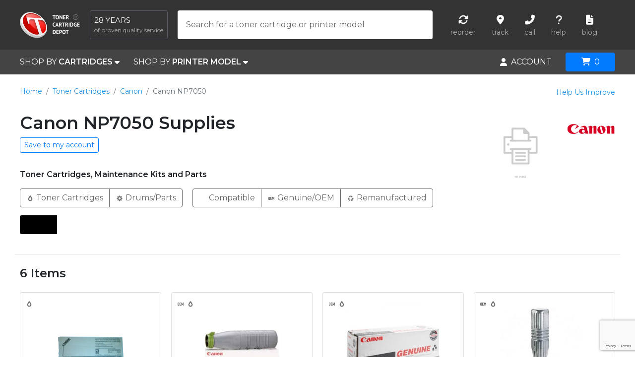

--- FILE ---
content_type: text/html; charset=UTF-8
request_url: https://www.tonercartridgedepot.com/canon-np7050-669-d.html
body_size: 38951
content:
<!DOCTYPE html>
<html xml:lang='en-US' lang='en-US' prefix="og: http://ogp.me/ns#">
    <head>
        <title>Toner Cartridge Depot: Canon NP7050 Printer Supplies</title>
        <meta name="description" content="Toner Cartridge Depot: Shop for Canon NP7050 Printer Supplies. We have original Canon toner cartridges, compatible toner cartridges, and drum units in stock. Save money and time on your printer supplies.">
        <meta name="keywords" content="Canon NP7050, Canon NP7050 toner cartridges, NP7050 printer cartridges">

        <link rel="canonical" href="https://www.tonercartridgedepot.com/canon-np7050-669-d.html">
        <meta http-equiv="Cache-Control" content="max-age=2592000">
        <meta http-equiv="Content-Language" content="en-us">
        <meta http-equiv="Content-Type" content="text/html;charset=utf-8">
        <meta charset="UTF-8">
        <link rel="icon" type="image/png" href="//www.tonercartridgedepot.com/favicon.png">
        <meta name="robots" content="index,follow">
        <meta name="contactOrganization" content="Toner Cartridge Depot">
        <meta name="contactStreetAddress1" content="2155 Old Moultrie Rd">
        <meta name="contactZipcode" content="32086">
        <meta name="contactCity" content="St. Augustine">
        <meta name="contactCountry" content="USA">
        <meta name="author" content="Toner Cartridge Depot">
        <meta name="viewport" content="width=device-width, height=device-height, initial-scale=1.0, user-scalable=0, minimum-scale=1.0, maximum-scale=1.0">
        <meta name="google-signin-client_id" content="469410940883-3phko9vrenvo76tlo4r0cgisl20km35r.apps.googleusercontent.com">

        <meta property="og:title" content="Toner Cartridge Depot: Canon NP7050 Printer Supplies">
        <meta property="og:type" content="website">
        <meta property="og:url" content="https://www.tonercartridgedepot.com/canon-np7050-669-d.html">
        <meta property="og:image" content="https://www.tonercartridgedepot.com/media/cache/large_device/no_image_device.gif">
        <meta property="og:description" content="Toner Cartridge Depot: Shop for Canon NP7050 Printer Supplies. We have original Canon toner cartridges, compatible toner cartridges, and drum units in stock. Save money and time on your printer supplies.">
        <meta property="og:locale" content="en_US">
        <meta property="og:site_name" content="Toner Cartridge Depot">

        
            <link rel="stylesheet" href="/build/vendors-node_modules_fortawesome_fontawesome-free_css_all_min_css.38b177b2.css"><link rel="stylesheet" href="/build/assets_scss_app_scss-assets_scss_app_scss.156259ae.css">

        
        <!-- Global site tag (gtag.js) - Google Analytics -->
        <script async src="https://www.googletagmanager.com/gtag/js?id=G-5WH06KZG79"></script>
        <script>
            window.dataLayer = window.dataLayer || [];
            function gtag(){dataLayer.push(arguments);}
            gtag('js', new Date());
            gtag('config', 'G-5WH06KZG79');
        </script>
    </head>
    <body>
        <div id="parent-container">

                            <header id="header">
    <div class="row h-100">
        <div class="col col-auto logo d-flex align-items-center">
            <a href="/" class="d-inline-block" title="Toner Cartridge Depot (TCD)">
                <img alt="Toner Cartridge Depot (TCD)" width="121" height="53" src="[data-uri]">
            </a>
            <span class="slogan d-lg-inline-block d-none"><span class="years d-block">28 years</span><span class="text d-block">of proven quality service</span></span>
        </div>
        <div class="col d-sm-none text-right">
            <div class="mobile-search">
                <i class="fas fa-search"></i>
            </div>
            <div class="mobile-menu">
                <i class="fas fa-bars"></i>
            </div>
        </div>
        <div class="col header-addons align-items-center">
            <div class="row w-100">
                            <div class="col search align-items-center" itemscope itemtype="https://schema.org/WebSite">
                    <meta itemprop="url" content="https://www.tonercartridgedepot.com/"/>
                    <form class="form-label-group" id="search-form" method="get" action="/search.html" itemprop="potentialAction" itemscope itemtype="https://schema.org/SearchAction">
                        <meta itemprop="target" content="https://www.tonercartridgedepot.com/search.html?keyword={keyword}"/>
                        <input itemprop="query-input" type="text" id="inputSearch" name="keyword" class="form-control" placeholder="Search for a toner cartridge or printer model" required="" autofocus="" autocomplete="off" value="">
                        <label for="inputSearch" class="text-truncate">Search for a toner cartridge or printer model</label>
                        <i class="fas fa-spinner fa-spin d-none" id="searchLoader"></i>
                        <div id="searchResults" class="py-2 shadow d-none">
                            
                            <!-- Search Results Tabs -->
                            <div class="search-results-tabs d-none" id="search-results-tabs">
                                <ul class="nav nav-tabs px-3" id="searchTab" role="tablist">
                                    <li class="nav-item" role="presentation">
                                        <a class="nav-link active" id="cartridges-tab" data-toggle="tab" href="#cartridges-content" role="tab" aria-controls="cartridges-content" aria-selected="true">Cartridges</a>
                                    </li>
                                    <li class="nav-item" role="presentation">
                                        <a class="nav-link" id="printers-tab" data-toggle="tab" href="#printers-content" role="tab" aria-controls="printers-content" aria-selected="false">Printer Model</a>
                                    </li>
                                </ul>
                                <div class="tab-content pt-3" id="searchTabContent">
                                    <div class="tab-pane fade show active" id="cartridges-content" role="tabpanel" aria-labelledby="cartridges-tab">
                                        <div class="mb-3" id="search-supplies-content"></div>
                                    </div>
                                    <div class="tab-pane fade" id="printers-content" role="tabpanel" aria-labelledby="printers-tab">
                                        <div class="mb-3" id="search-devices-content"></div>
                                    </div>
                                </div>
                            </div>

                            <!-- No Results -->
                            <div class="d-none text-muted px-3" id="search-no-results">
                                No results <br><br>
                                <a href="#proposal" data-toggle="modal" data-target="#proposal" class="get-proposal data-modal" data-commonClass="description" data-targetClass="proposal">Submit your proposal</a>
                            </div>

                        </div>
                    </form>
                </div>
                                        <div class="col helpers align-items-center justify-content-end">
    <ul class="list-inline d-flex align-items-center justify-content-center mb-0">
        <li class="ml-3 mr-3">
            <a href="/my-account/my-orders" class="d-block text-center">
                <span class="d-block icon"><i class="fas fa-sync-alt"></i></span>
                <span class="d-block text">reorder</span>
            </a>
        </li>
        <li class="ml-3 mr-3">
            <a href="/order-tracking.html" class="d-block text-center">
                <span class="d-block icon"><i class="fas fa-map-marker-alt"></i></span>
                <span class="d-block text">track</span>
            </a>
        </li>
        <li class="ml-3 mr-3">
            <a href="tel:1-866-587-8640" class="d-block text-center" data-toggle="tooltip"
               data-placement="bottom"
               title="Call 1-866-587-8640">
                <span class="d-block icon"><i class="fas fa-phone-alt"></i></span>
                <span class="d-block text">call</span>
            </a>
        </li>
        <li class="ml-3 mr-3">
            <div class="text-center hover-menu" id="dropdownHelp">
                <span class="d-block icon"><i class="fas fa-question"></i></span>
                <span class="d-block text">help</span>
                <div class="hover-dropdown-menu dropdown-menu-right text-left shadow-lg">
                    <a class="dropdown-item" href="/contact_us.html">Contact Us</a>
                    <a class="dropdown-item" href="/help/search-tips-22">Search Tips and Tools</a>
                    <a class="dropdown-item" href="/help/using-your-account-17">Using Your Account</a>
                    <a class="dropdown-item" href="/help/ordering-5/payment--pricing-10#10">Payment Methods We Accept</a>
                    <a class="dropdown-item" href="/help/shipping-14/shipping-information-16">Delivery Information</a>
                    <a class="dropdown-item" href="/help/security-and-privacy-3/how-we-protect-your-privacy-4">How We Protect Your Privacy</a>
                    <a class="dropdown-item" href="/help">Other Subjects</a>
                </div>
            </div>

        </li>
        <li class="ml-3 mr-3">
            <a href="http://blog.tonercartridgedepot.com/" class="d-block text-center">
                <span class="d-block icon"><i class="fas fa-file-alt"></i></span>
                <span class="d-block text">blog</span>
            </a>
        </li>
    </ul>
</div>
                        </div>
        </div>
    </div>
</header>
                <nav id="nav">
    <div class="row">
        <div class="col col-auto position-static shop-by">
                            <div class="d-inline-block h-100 mr-sm-4">
    <a href="#by-cartridges" id="dropdownCartridges" class="white d-flex align-items-center h-100"
       data-toggle="dropdown" aria-haspopup="true" aria-expanded="false">SHOP BY&nbsp;<b>CARTRIDGES</b>&nbsp;<i class="fas fa-caret-down"></i></a>
    <div class="dropdown-menu p-3 cartridges-dropdown shadow-lg" aria-labelledby="dropdownCartridges">
        <div class="row">
            <div class="col-12 col-lg-3">
                <div class="nav flex-column nav-pills" id="v-pills-tab" role="tablist" aria-orientation="vertical">
                    <a class="nav-link active show" id="v-pills-home-tab" data-toggle="pill" href="#v-pills-home" role="tab" aria-controls="v-pills-home" aria-selected="true">TONER CARTRIDGES&nbsp;&nbsp;<i class="fas fa-caret-right"></i></a>
                    <a class="nav-link" id="v-pills-profile-tab" data-toggle="pill" href="#v-pills-profile" role="tab" aria-controls="v-pills-profile"
                       aria-selected="false">INK CARTRIDGES&nbsp;&nbsp;<i class="fas fa-caret-right"></i></a>
                    <a class="nav-link" href="/remanufactured-toner-cartridges-68c.html">REMANUFACTURED</a>
                    <a class="nav-link" href="/maintenance-kits-74c.html">MAINTANENCE KITS</a>
                    <a class="nav-link" href="/impact-supplies-1c.html">PRINTER RIBBONS</a>
                </div>
            </div>
            <div class="col-12 col-lg-9">
                <div class="tab-content px-3 px-lg-0 py-4 py-lg-0" id="v-pills-tabContent">
                    <div class="tab-pane fade show active" id="v-pills-home" role="tabpanel" aria-labelledby="v-pills-home-tab">
                        <div class="row">
                                                                                                                                <ul class="col-12 col-lg-3 list-unstyled mb-0">
                                                                <li class="mb-2">
                                    <a href="/apple-283/laser-printer-supplies-5.html"
                                       title="Apple Toner Cartridges"
                                    >Apple</a>
                                </li>
                                                                                                                                                            <li class="mb-2">
                                    <a href="/brother-314/laser-printer-supplies-5.html"
                                       title="Brother Toner Cartridges"
                                    ><b>Brother</b></a>
                                </li>
                                                                                                                                                            <li class="mb-2">
                                    <a href="/canon-324/laser-printer-supplies-5.html"
                                       title="Canon Toner Cartridges"
                                    ><b>Canon</b></a>
                                </li>
                                                                                                                                                            <li class="mb-2">
                                    <a href="/copystar-808/laser-printer-supplies-5.html"
                                       title="Copystar Toner Cartridges"
                                    >Copystar</a>
                                </li>
                                                                                                                                                            <li class="mb-2">
                                    <a href="/dataproducts-375/laser-printer-supplies-5.html"
                                       title="Dataproducts Toner Cartridges"
                                    >Dataproducts</a>
                                </li>
                                                                                                                                                            <li class="mb-2">
                                    <a href="/dell-383/laser-printer-supplies-5.html"
                                       title="Dell Toner Cartridges"
                                    ><b>Dell</b></a>
                                </li>
                                                                                                                                                            <li class="mb-2">
                                    <a href="/epson-406/laser-printer-supplies-5.html"
                                       title="Epson Toner Cartridges"
                                    ><b>Epson</b></a>
                                </li>
                                                                                                                                                            <li class="mb-2">
                                    <a href="/gcc-tech-417/laser-printer-supplies-5.html"
                                       title="GCC Tech Toner Cartridges"
                                    >GCC Tech</a>
                                </li>
                                                                                                                                </ul>
                                                                                                    <ul class="col-12 col-lg-3 list-unstyled mb-0">
                                                                <li class="mb-2">
                                    <a href="/genicom-422/laser-printer-supplies-5.html"
                                       title="Genicom Toner Cartridges"
                                    >Genicom</a>
                                </li>
                                                                                                                                                            <li class="mb-2">
                                    <a href="/gestetner-424/laser-printer-supplies-5.html"
                                       title="Gestetner Toner Cartridges"
                                    >Gestetner</a>
                                </li>
                                                                                                                                                            <li class="mb-2">
                                    <a href="/hp-437/laser-printer-supplies-5.html"
                                       title="HP Toner Cartridges"
                                    ><b>HP</b></a>
                                </li>
                                                                                                                                                            <li class="mb-2">
                                    <a href="/ibm-445/laser-printer-supplies-5.html"
                                       title="IBM Toner Cartridges"
                                    ><b>IBM</b></a>
                                </li>
                                                                                                                                                            <li class="mb-2">
                                    <a href="/konica-minolta-485/laser-printer-supplies-5.html"
                                       title="Konica Minolta Toner Cartridges"
                                    ><b>Konica Minolta</b></a>
                                </li>
                                                                                                                                                            <li class="mb-2">
                                    <a href="/kyocera-mita-488/laser-printer-supplies-5.html"
                                       title="Kyocera Mita Toner Cartridges"
                                    >Kyocera Mita</a>
                                </li>
                                                                                                                                                            <li class="mb-2">
                                    <a href="/lanier-harris-489/laser-printer-supplies-5.html"
                                       title="Lanier Harris Toner Cartridges"
                                    >Lanier Harris</a>
                                </li>
                                                                                                                                                            <li class="mb-2">
                                    <a href="/lexmark-504/laser-printer-supplies-5.html"
                                       title="Lexmark Toner Cartridges"
                                    ><b>Lexmark</b></a>
                                </li>
                                                                                                                                </ul>
                                                                                                    <ul class="col-12 col-lg-3 list-unstyled mb-0">
                                                                <li class="mb-2">
                                    <a href="/mannesmann-tally-512/laser-printer-supplies-5.html"
                                       title="Mannesmann Tally Toner Cartridges"
                                    >Mannesmann Tally</a>
                                </li>
                                                                                                                                                            <li class="mb-2">
                                    <a href="/murata-muratec-540/laser-printer-supplies-5.html"
                                       title="Murata Muratec Toner Cartridges"
                                    >Murata Muratec</a>
                                </li>
                                                                                                                                                            <li class="mb-2">
                                    <a href="/nec-547/laser-printer-supplies-5.html"
                                       title="NEC Toner Cartridges"
                                    >NEC</a>
                                </li>
                                                                                                                                                            <li class="mb-2">
                                    <a href="/oce-816/laser-printer-supplies-5.html"
                                       title="Oce Toner Cartridges"
                                    >Oce</a>
                                </li>
                                                                                                                                                            <li class="mb-2">
                                    <a href="/okidata-560/laser-printer-supplies-5.html"
                                       title="Okidata Toner Cartridges"
                                    ><b>Okidata</b></a>
                                </li>
                                                                                                                                                            <li class="mb-2">
                                    <a href="/panasonic-573/laser-printer-supplies-5.html"
                                       title="Panasonic Toner Cartridges"
                                    >Panasonic</a>
                                </li>
                                                                                                                                                            <li class="mb-2">
                                    <a href="/pitney-bowes-810/laser-printer-supplies-5.html"
                                       title="Pitney Bowes Toner Cartridges"
                                    >Pitney Bowes</a>
                                </li>
                                                                                                                                                            <li class="mb-2">
                                    <a href="/ricoh-619/laser-printer-supplies-5.html"
                                       title="Ricoh Toner Cartridges"
                                    ><b>Ricoh</b></a>
                                </li>
                                                                                                                                </ul>
                                                                                                    <ul class="col-12 col-lg-3 list-unstyled mb-0">
                                                                <li class="mb-2">
                                    <a href="/samsung-756/laser-printer-supplies-5.html"
                                       title="Samsung Toner Cartridges"
                                    ><b>Samsung</b></a>
                                </li>
                                                                                                                                                            <li class="mb-2">
                                    <a href="/savin-628/laser-printer-supplies-5.html"
                                       title="Savin Toner Cartridges"
                                    >Savin</a>
                                </li>
                                                                                                                                                            <li class="mb-2">
                                    <a href="/sharp-634/laser-printer-supplies-5.html"
                                       title="Sharp Toner Cartridges"
                                    >Sharp</a>
                                </li>
                                                                                                                                                            <li class="mb-2">
                                    <a href="/toshiba-678/laser-printer-supplies-5.html"
                                       title="Toshiba Toner Cartridges"
                                    >Toshiba</a>
                                </li>
                                                                                                                                                            <li class="mb-2">
                                    <a href="/xerox-702/laser-printer-supplies-5.html"
                                       title="Xerox Toner Cartridges"
                                    ><b>Xerox</b></a>
                                </li>
                                                                    </ul>
                                                                                    </div>
                    </div>
                    <div class="tab-pane fade" id="v-pills-profile" role="tabpanel" aria-labelledby="v-pills-profile-tab">
                        <div class="row">
                                                                                                                                <ul class="col-12 col-lg-3 list-unstyled mb-0">
                                                                <li class="mb-2">
                                    <a href="/apple-283/ink-jet-supplies-7.html"
                                       title="Apple Ink Cartridges"
                                    >Apple</a>
                                </li>
                                                                                                                                                            <li class="mb-2">
                                    <a href="/brother-314/ink-jet-supplies-7.html"
                                       title="Brother Ink Cartridges"
                                    ><b>Brother</b></a>
                                </li>
                                                                                                                                                            <li class="mb-2">
                                    <a href="/canon-324/ink-jet-supplies-7.html"
                                       title="Canon Ink Cartridges"
                                    ><b>Canon</b></a>
                                </li>
                                                                                                                                                            <li class="mb-2">
                                    <a href="/dell-383/ink-jet-supplies-7.html"
                                       title="Dell Ink Cartridges"
                                    ><b>Dell</b></a>
                                </li>
                                                                                                                                                            <li class="mb-2">
                                    <a href="/epson-406/ink-jet-supplies-7.html"
                                       title="Epson Ink Cartridges"
                                    ><b>Epson</b></a>
                                </li>
                                                                                                                                                            <li class="mb-2">
                                    <a href="/gestetner-424/ink-jet-supplies-7.html"
                                       title="Gestetner Ink Cartridges"
                                    >Gestetner</a>
                                </li>
                                                                                                                                </ul>
                                                                                                    <ul class="col-12 col-lg-3 list-unstyled mb-0">
                                                                <li class="mb-2">
                                    <a href="/hp-437/ink-jet-supplies-7.html"
                                       title="HP Ink Cartridges"
                                    ><b>HP</b></a>
                                </li>
                                                                                                                                                            <li class="mb-2">
                                    <a href="/lexmark-504/ink-jet-supplies-7.html"
                                       title="Lexmark Ink Cartridges"
                                    ><b>Lexmark</b></a>
                                </li>
                                                                                                                                                            <li class="mb-2">
                                    <a href="/nec-547/ink-jet-supplies-7.html"
                                       title="NEC Ink Cartridges"
                                    >NEC</a>
                                </li>
                                                                                                                                                            <li class="mb-2">
                                    <a href="/oce-816/ink-jet-supplies-7.html"
                                       title="Oce Ink Cartridges"
                                    >Oce</a>
                                </li>
                                                                                                                                                            <li class="mb-2">
                                    <a href="/okidata-560/ink-jet-supplies-7.html"
                                       title="Okidata Ink Cartridges"
                                    ><b>Okidata</b></a>
                                </li>
                                                                                                                                                            <li class="mb-2">
                                    <a href="/panasonic-573/ink-jet-supplies-7.html"
                                       title="Panasonic Ink Cartridges"
                                    >Panasonic</a>
                                </li>
                                                                                                                                </ul>
                                                                                                    <ul class="col-12 col-lg-3 list-unstyled mb-0">
                                                                <li class="mb-2">
                                    <a href="/pitney-bowes-810/ink-jet-supplies-7.html"
                                       title="Pitney Bowes Ink Cartridges"
                                    >Pitney Bowes</a>
                                </li>
                                                                                                                                                            <li class="mb-2">
                                    <a href="/primera-818/ink-jet-supplies-7.html"
                                       title="Primera Ink Cartridges"
                                    >Primera</a>
                                </li>
                                                                                                                                                            <li class="mb-2">
                                    <a href="/ricoh-619/ink-jet-supplies-7.html"
                                       title="Ricoh Ink Cartridges"
                                    ><b>Ricoh</b></a>
                                </li>
                                                                                                                                                            <li class="mb-2">
                                    <a href="/risograph-815/ink-jet-supplies-7.html"
                                       title="Risograph Ink Cartridges"
                                    >Risograph</a>
                                </li>
                                                                                                                                                            <li class="mb-2">
                                    <a href="/samsung-756/ink-jet-supplies-7.html"
                                       title="Samsung Ink Cartridges"
                                    ><b>Samsung</b></a>
                                </li>
                                                                                                                                                            <li class="mb-2">
                                    <a href="/savin-628/ink-jet-supplies-7.html"
                                       title="Savin Ink Cartridges"
                                    >Savin</a>
                                </li>
                                                                                                                                </ul>
                                                                                                    <ul class="col-12 col-lg-3 list-unstyled mb-0">
                                                                <li class="mb-2">
                                    <a href="/sharp-634/ink-jet-supplies-7.html"
                                       title="Sharp Ink Cartridges"
                                    >Sharp</a>
                                </li>
                                                                                                                                                            <li class="mb-2">
                                    <a href="/xerox-702/ink-jet-supplies-7.html"
                                       title="Xerox Ink Cartridges"
                                    ><b>Xerox</b></a>
                                </li>
                                                                    </ul>
                                                                                    </div>
                    </div>
                </div>
            </div>
        </div>
    </div>
</div>
                                        <div class="d-inline-block h-100">
    <a href="#by-printer-model" id="dropdownPrinterModel" class="white d-flex align-items-center h-100" data-toggle="dropdown" aria-haspopup="true" aria-expanded="false">SHOP BY&nbsp;<b>PRINTER MODEL</b>&nbsp;<i class="fas fa-caret-down"></i></a>
    <div class="dropdown-menu p-3 p-lg-5 printer-dropdown shadow-lg" aria-labelledby="dropdownPrinterModel" id="dropdownPrinterSelector">
        <p>For an exact list of supplies you may need, select your specific model.<i class="far fa-question-circle" data-toggle="tooltip"  data-placement="bottom" title="So we can offer you the right cartridges, it is very important that you know your printer model. Take a look at your printer and locate the manufacturer, the family and the model number (the model is usually a unique numeric or alphanumeric code)."></i></p>
        <ul class="row nav mb-2" id="printerTabs" role="tablist">
            <li class="col-12 col-lg-4 nav-item pb-2 pb-lg-0">
                <a class="nav-link active" id="manufacturer-tab" data-toggle="pill" href="#printerManufacturer" role="tab" aria-controls="printerManufacturer" aria-selected="true">1. Printer Manufacturer</a>
            </li>
            <li class="col-12 col-lg-4 nav-item pb-2 pb-lg-0">
                <a class="nav-link disabled" id="family-tab" data-toggle="pill" href="#printerFamily" role="tab" aria-controls="printerFamily" aria-selected="false">2. Printer Family</a>
            </li>
            <li class="col-12 col-lg-4 nav-item pb-2 pb-lg-0">
                <a class="nav-link disabled" id="model-tab" data-toggle="pill" href="#printerModel" role="tab" aria-controls="printerModel" aria-selected="false">3. Printer Model</a>
            </li>
        </ul>
        <div class="row mb-4">
            <div class="col-12 col-lg-4 pb-2 pb-lg-0"><span id="manufacturer-tab-content" class="active" data-default="Choose Manufacturer...">Choose Manufacturer...</span></div>
            <div class="col-12 col-lg-4 pb-2 pb-lg-0"><span id="family-tab-content" class="text-muted" data-default="Choose Family...">Choose Family...</span></div>
            <div class="col-12 col-lg-4 pb-2 pb-lg-0"><span id="model-tab-content" class="text-muted" data-default="Choose Model...">Choose Model...</span></div>
        </div>
        <div class="tab-content border-top border-bottom pt-4 pb-4 mb-4">
            <div class="tab-pane active" id="printerManufacturer" role="tabpanel" aria-labelledby="manufacturer-tab">
                <div class="row">
                                                                                                <ul class="col-12 col-lg-3 list-unstyled mb-0">
                                                <li class="mb-2">
                            <a href="#" class="choose-link" data-content="manufacturer" data-id="283"
                            >Apple</a>
                        </li>
                                                                                                                    <li class="mb-2">
                            <a href="#" class="choose-link" data-content="manufacturer" data-id="314"
                            ><b>Brother</b></a>
                        </li>
                                                                                                                    <li class="mb-2">
                            <a href="#" class="choose-link" data-content="manufacturer" data-id="324"
                            ><b>Canon</b></a>
                        </li>
                                                                                                                    <li class="mb-2">
                            <a href="#" class="choose-link" data-content="manufacturer" data-id="808"
                            >Copystar</a>
                        </li>
                                                                                                                    <li class="mb-2">
                            <a href="#" class="choose-link" data-content="manufacturer" data-id="375"
                            >Dataproducts</a>
                        </li>
                                                                                                                    <li class="mb-2">
                            <a href="#" class="choose-link" data-content="manufacturer" data-id="383"
                            ><b>Dell</b></a>
                        </li>
                                                                                                                    <li class="mb-2">
                            <a href="#" class="choose-link" data-content="manufacturer" data-id="406"
                            ><b>Epson</b></a>
                        </li>
                                                                                                                    <li class="mb-2">
                            <a href="#" class="choose-link" data-content="manufacturer" data-id="417"
                            >GCC Tech</a>
                        </li>
                                                                                                </ul>
                                                                            <ul class="col-12 col-lg-3 list-unstyled mb-0">
                                                <li class="mb-2">
                            <a href="#" class="choose-link" data-content="manufacturer" data-id="422"
                            >Genicom</a>
                        </li>
                                                                                                                    <li class="mb-2">
                            <a href="#" class="choose-link" data-content="manufacturer" data-id="424"
                            >Gestetner</a>
                        </li>
                                                                                                                    <li class="mb-2">
                            <a href="#" class="choose-link" data-content="manufacturer" data-id="437"
                            ><b>HP</b></a>
                        </li>
                                                                                                                    <li class="mb-2">
                            <a href="#" class="choose-link" data-content="manufacturer" data-id="445"
                            ><b>IBM</b></a>
                        </li>
                                                                                                                    <li class="mb-2">
                            <a href="#" class="choose-link" data-content="manufacturer" data-id="485"
                            ><b>Konica Minolta</b></a>
                        </li>
                                                                                                                    <li class="mb-2">
                            <a href="#" class="choose-link" data-content="manufacturer" data-id="488"
                            >Kyocera Mita</a>
                        </li>
                                                                                                                    <li class="mb-2">
                            <a href="#" class="choose-link" data-content="manufacturer" data-id="489"
                            >Lanier Harris</a>
                        </li>
                                                                                                                    <li class="mb-2">
                            <a href="#" class="choose-link" data-content="manufacturer" data-id="504"
                            ><b>Lexmark</b></a>
                        </li>
                                                                                                </ul>
                                                                            <ul class="col-12 col-lg-3 list-unstyled mb-0">
                                                <li class="mb-2">
                            <a href="#" class="choose-link" data-content="manufacturer" data-id="512"
                            >Mannesmann Tally</a>
                        </li>
                                                                                                                    <li class="mb-2">
                            <a href="#" class="choose-link" data-content="manufacturer" data-id="540"
                            >Murata Muratec</a>
                        </li>
                                                                                                                    <li class="mb-2">
                            <a href="#" class="choose-link" data-content="manufacturer" data-id="547"
                            >NEC</a>
                        </li>
                                                                                                                    <li class="mb-2">
                            <a href="#" class="choose-link" data-content="manufacturer" data-id="816"
                            >Oce</a>
                        </li>
                                                                                                                    <li class="mb-2">
                            <a href="#" class="choose-link" data-content="manufacturer" data-id="560"
                            ><b>Okidata</b></a>
                        </li>
                                                                                                                    <li class="mb-2">
                            <a href="#" class="choose-link" data-content="manufacturer" data-id="573"
                            >Panasonic</a>
                        </li>
                                                                                                                    <li class="mb-2">
                            <a href="#" class="choose-link" data-content="manufacturer" data-id="810"
                            >Pitney Bowes</a>
                        </li>
                                                                                                                    <li class="mb-2">
                            <a href="#" class="choose-link" data-content="manufacturer" data-id="818"
                            >Primera</a>
                        </li>
                                                                                                </ul>
                                                                            <ul class="col-12 col-lg-3 list-unstyled mb-0">
                                                <li class="mb-2">
                            <a href="#" class="choose-link" data-content="manufacturer" data-id="619"
                            ><b>Ricoh</b></a>
                        </li>
                                                                                                                    <li class="mb-2">
                            <a href="#" class="choose-link" data-content="manufacturer" data-id="815"
                            >Risograph</a>
                        </li>
                                                                                                                    <li class="mb-2">
                            <a href="#" class="choose-link" data-content="manufacturer" data-id="756"
                            ><b>Samsung</b></a>
                        </li>
                                                                                                                    <li class="mb-2">
                            <a href="#" class="choose-link" data-content="manufacturer" data-id="628"
                            >Savin</a>
                        </li>
                                                                                                                    <li class="mb-2">
                            <a href="#" class="choose-link" data-content="manufacturer" data-id="634"
                            >Sharp</a>
                        </li>
                                                                                                                    <li class="mb-2">
                            <a href="#" class="choose-link" data-content="manufacturer" data-id="678"
                            >Toshiba</a>
                        </li>
                                                                                                                    <li class="mb-2">
                            <a href="#" class="choose-link" data-content="manufacturer" data-id="702"
                            ><b>Xerox</b></a>
                        </li>
                                                                                                                    <li class="mb-2">
                            <a href="#" class="choose-link" data-content="manufacturer" data-id="817"
                            >Zebra</a>
                        </li>
                                                    </ul>
                                                            </div>
            </div>
            <div class="tab-pane" id="printerFamily" role="tabpanel" aria-labelledby="family-tab">
                <div class="row">
                </div>
            </div>
            <div class="tab-pane" id="printerModel" role="tabpanel" aria-labelledby="model-tab">
                <div class="row">
                </div>
            </div>
        </div>
        <div class="text-muted">Can&#039;t find what you&#039;re looking for? Let us help you! <a href="#proposal" data-toggle="modal" data-target="#proposal" class="get-proposal data-modal" data-commonClass="description" data-targetClass="proposal">Submit your proposal</a></div>
    </div>
</div>
                    </div>
        <div class="col text-right">
            <div class="mobile-fixed">
                                    <div id="accountCenter" class="d-inline-block h-100 align-middle">
    <div class="white d-flex align-items-center h-100 hover-menu" id="accountMenu">
                    <i class="fas fa-user"></i><span class="ml-2">ACCOUNT</span>
                <div class="hover-dropdown-menu dropdown-menu-right shadow-lg py-2 pt-5 pt-sm-2 text-left">

            <div class="px-4 mt-2 mb-2 ">
                <a href="/login" class="d-block btn btn-primary" id="btnLogin">Login</a>
            </div>
            <a href="/register" class="dropdown-item " id="btnRegister">
                Create My <img width="22px" src="[data-uri]" /> Account
            </a>
            <div class="dropdown-divider "></div>
            <a href="/my-account/my-dashboard" class="dropdown-item redirect login"><b>Dashboard</b></a>
            <div class="dropdown-divider"></div>
            <a href="/my-account/my-personal-info" class="dropdown-item redirect login">Personal Info</a>
            <a href="/my-account/my-addresses" class="dropdown-item redirect login">My Addresses</a>
            <a href="/my-account/my-orders" class="dropdown-item redirect login">My Orders <span class="badge badge-light" id="box-my-orders"></span></a>
            <a href="/my-account/my-printers" class="dropdown-item redirect login">My Printers <span class="badge badge-light" id="box-my-printers"></span></a>
            <a href="/my-account/my-cartridges" class="dropdown-item redirect login">My Cartridges <span class="badge badge-light" id="box-my-cartridges"></span></a>
            <a href="/my-account/my-reminders" class="dropdown-item redirect login">My Reminders <span class="badge badge-light" id="box-my-reminders"></span></a>
            <div class="dropdown-divider"></div>
            <a href="/my-account/my-orders" class="dropdown-item redirect login">1-Click Reorder</a>
            <a href="/order-tracking.html" class="dropdown-item">Track Order</a>
                    </div>
    </div>
</div>
                
                                    <div id="cart" class="d-inline-block align-middle ml-4">

    <button id="cartButton" type="button" class="btn btn-primary opener" aria-expanded="false">
        <i class="fas fa-shopping-cart mr-2"></i><span class="quantity" id="cart-count">0</span>
    </button>

    <div id="cartPopup">
        <div class="h-100 position-relative">
            <div class="d-flex flex-column text-body original-cart">
                <div class="cart-summary px-4 pt-4 mb-2 text-center">
                    <div class="summary-total" id="cart-summary"></div>
                    <div class="free-shipping small text-success" id="cart-shipping-method"></div>
                    <a class="checkout btn btn-primary btn-block btn-lg text-uppercase mt-2 mb-2" href="/checkout/order"><b>Proceed to Checkout</b></a>
                    <div id="paypal-button-container" class="paypal-button-container mb-2">
                        <a href="/paypal/start" class="btn btn-light btn-block btn-paypal" onclick="(function(e) {
                            e.preventDefault();
                            sendCheckoutEventAndNavigate('/paypal/start');
                        })(event); return false;"><i class="fab fa-paypal"></i> PayPal Checkout</a>
                    </div>
                    <div class="no-tax small"><b>NO SALES TAX (outside of FL)</b></div>
                </div>
                <div class="px-4 pt-2 pb-4 flex-grow-1 text-left overflow-auto">
                    <ul class="nav nav-tabs" id="cartTab" role="tablist">
                        <li class="nav-item" role="presentation">
                            <a class="nav-link active" id="cartItemsTab" data-toggle="tab" href="#cartItems" role="tab" aria-controls="cartItems" aria-selected="true">Items</a>
                        </li>
                        <li class="nav-item" role="presentation">
                            <a class="nav-link" id="cartGiftsTab" data-toggle="tab" href="#cartGifts" role="tab" aria-controls="cartGifts" aria-selected="false">Coupon Code and Gifts</a>
                        </li>
                    </ul>
                    <div class="tab-content pt-4" id="cartTabContent">
                        <div class="tab-pane fade show active" id="cartItems" role="tabpanel" aria-labelledby="cartItemsTab"></div>
                        <div class="tab-pane fade" id="cartGifts" role="tabpanel" aria-labelledby="cartGiftsTab"></div>
                    </div>
                </div>
            </div>
            <div id="suggest-cart" class="suggest-cart overflow-auto p-4 text-left">
                <div class="mb-4"><b>Related items</b></div>
                <div id="cart-suggestions"></div>
                <div id="cart-suggestions-close" class="closec">&times;</div>
            </div>
            <div class="full-cart">
                <a href="/checkout/cart" class="btn btn-secondary btn-lg btn-block rounded-0">View Shopping Cart →</a>
            </div>
        </div>
    </div>

</div>
                            </div>
        </div>
    </div>
</nav>
            
            <div class="page-container pt-4">
                
    <div class="container">
    <div class="row">
        <div class="col-12 col-md-9">
            <nav aria-label="breadcrumb">
                <ol class="breadcrumb">
                    <li class="breadcrumb-item"><a href="/">Home</a></li>
                                                                        <li class="breadcrumb-item"><a href="/laser-printer-supplies-5c.html">Toner Cartridges</a></li>
                                                                                                <li class="breadcrumb-item"><a href="/canon-324/laser-printer-supplies-5.html">Canon</a></li>
                                                                                                <li class="breadcrumb-item active" aria-current="page">Canon NP7050</li>
                                                            </ol>
            </nav>
        </div>
        <div class="col-12 col-md-3 text-md-right order-first order-md-last mb-3 mb-md-0">
            <a href="#proposal" data-toggle="modal" data-target="#proposal" class="help-us data-modal" data-commonClass="description" data-targetClass="improve">Help Us Improve</a>
        </div>
    </div>
</div>

    <div class="container mb-5 device">
        <div class="row border-bottom pb-4 mb-4">
            <div class="col">
                <h1 class="with-alt">Canon NP7050 Supplies</h1>
                <div class="mb-4">
                    <span class="mr-2 py-2 d-none already-my-printer"><i class="fas fa-check-circle"></i> That Is My Printer</span>
                    <a class="btn btn-secondary btn-sm mr-2 mb-2  login" data-id="669">Save to my account</a>
                </div>
                                <p><b>Toner Cartridges, Maintenance Kits and Parts</b></p>

                <div class="printer-filters">
                    <form action="#" method="GET">
                        <div class="row">
                            <div class="col">
                                                                <div class="btn-group btn-group-toggle mr-sm-3 mb-3" data-toggle="buttons">
                                                                        <label class="btn btn-outline-secondary mb-1 mb-sm-0">
                                        <input type="checkbox" autocomplete="off" value="crt" class="filter-type" data-ids="1557|147|3649|5777|9645"> <img src="/build/images/labels/label-crt.e71412ce.png" width="16" height="16" alt="Toner Cartridges"> Toner Cartridges
                                    </label>
                                                                        <label class="btn btn-outline-secondary mb-1 mb-sm-0">
                                        <input type="checkbox" autocomplete="off" value="kit" class="filter-type" data-ids="3807"> <img src="/build/images/labels/label-kit.8d47a091.png" width="16" height="16" alt="Drums/Parts"> Drums/Parts
                                    </label>
                                                                    </div>
                                                                                                <div class="btn-group btn-group-toggle mr-sm-3 mb-3" data-toggle="buttons">
                                                                            <label class="btn btn-outline-secondary mb-1 mb-sm-0">
                                            <input type="checkbox" autocomplete="off" value="compatible" class="filter-condition" data-ids="1557"> <img src="/build/images/labels/label-compatible.5c7ac3ae.png" width="16" height="16" alt="Compatible"> Compatible
                                        </label>
                                                                            <label class="btn btn-outline-secondary mb-1 mb-sm-0">
                                            <input type="checkbox" autocomplete="off" value="oem" class="filter-condition" data-ids="147|3649|5777|3807"> <img src="/build/images/labels/label-oem.fe0f540c.png" width="16" height="16" alt="Genuine/OEM"> Genuine/OEM
                                        </label>
                                                                            <label class="btn btn-outline-secondary mb-1 mb-sm-0">
                                            <input type="checkbox" autocomplete="off" value="reman" class="filter-condition" data-ids="9645"> <img src="/build/images/labels/label-reman.76944678.png" width="16" height="16" alt="Remanufactured"> Remanufactured
                                        </label>
                                                                    </div>
                                                                                                <div class="btn-group btn-colors btn-group-toggle mr-sm-3 mb-3" data-toggle="buttons">
                                                                            <label class="btn btn-color color-black" data-toggle="tooltip" data-placement="bottom" title="Black">
                                            <input type="checkbox" autocomplete="off" value="black" class="filter-color" data-ids="1557|147|3649|5777|9645"> &nbsp;
                                        </label>
                                                                            <label class="btn btn-color color-" data-toggle="tooltip" data-placement="bottom" title="">
                                            <input type="checkbox" autocomplete="off" value="" class="filter-color" data-ids="3807"> &nbsp;
                                        </label>
                                                                    </div>
                                                            </div>
                        </div>
                    </form>
                </div>
            </div>
            <div class="col-12 col-md-auto order-first order-md-last mb-5">
                <div class="row">
                    <div class="col-12 col-md-auto">
                        <img width="150" height="150" class="img-bg" alt="Canon NP7050"
                             src="/build/images/common/spacer.e613c79e.gif"
                             style="background-image:url('https://www.tonercartridgedepot.com/media/cache/preview_device/no_image_device.gif')">
                    </div>
                    <div class="col">
                                                    <div><img src="/build/images/logo/canon-logo.e4235222.gif" alt="Canon"></div>
                                            </div>
                </div>
            </div>
        </div>
        <div class="row">
            <div class="col">
                <p class="h4" id="supply-count">6 Items</p>
                <div id="cartridgesDevice" class="mb-4">
                    <div class="row">
                                                    <div class="col-xl-3 col-lg-4 col-md-6 mb-4 cartridges" data-id="1557">
                                <div class="card cartridge-snippet  ">

    <a class="d-block" href="/lan-1170111.htm" title="Lanier Harris 1170111">
        <img class="card-img-top" src="/build/images/common/spacer.e613c79e.gif" height="200" alt="Lanier Harris 1170111"
             style="background-image:url('https://www.tonercartridgedepot.com/media/cache/list_supply/Lanier%20Harris/1557/lanier-harris-lan-1170111.jpg')">
        <span class="labels">
                        <img src="/build/images/labels/label-crt.e71412ce.png" width="16" height="16" alt="">
        </span>

        <div class="card-body">
            <h5 class="card-title">Lanier Harris 1170111</h5>
            <p class="card-text">
                <span class="color-pin color-black"></span>
                Black                Genuine <strong> Toner Cartridge</strong>
                Standard Yield, 39,400 pages
            </p>
        </div>
    </a>

    <div class="card-bottom price-block">
        <div class="price mb-3 ">
            
                $145            
                    </div>
                    <div class="but row mb-3 add-to-cart-group">
                <div class="col">
                    <div class="input-group input-group-sm qty">
                        <div class="input-group-prepend">
                            <button class="btn btn-outline-secondary qty-sub" type="button">&minus;</button>
                        </div>
                        <input id="qty-1557" type="text" width="10" class="form-control text-center qty-input" placeholder="Qty" aria-label="Qty" aria-describedby="basic-addon2" value="1" data-stock="1000">
                        <div class="input-group-append">
                            <button class="btn btn-outline-secondary qty-add" type="button">&plus;</button>
                        </div>
                    </div>
                </div>
                <div class="col">
                    <button type="button" class="btn btn-primary btn-sm btn-cart add-to-cart" data-product-id="1557" onclick="(function() {
                        const qtyInput = document.getElementById('qty-1557');
                        const quantity = parseInt(qtyInput.value) || 1;
                        sendGAEvent('add_to_cart', {
                            'currency': 'USD',
                            'value': 145.00 * quantity,
                            'block_id': 'cardridge-card',
                            items: [
                                {
                                    'item_id': '1557',
                                    'item_name': 'Lanier Harris 1170111',
                                    price: 145.00,
                                    quantity: quantity
                                }
                            ]
                        });
                    })()">Add to Cart</button>
                </div>
            </div>
            <div class="added-to-cart d-none">
                <svg xmlns="http://www.w3.org/2000/svg" width="16" height="16" fill="none"><path d="M8 0a8 8 0 1 0 0 16A8 8 0 0 0 8 0Zm3 4.594L12.406 6 7 11.406 3.594 8 5 6.594l2 2 4-4Z"/></svg>
                <span>Added to Cart</span>
            </div>
                <div class="ship">
                            Free shipping,
                                                            In Stock
                                    </div>
            </div>
</div>
                            </div>
                                                    <div class="col-xl-3 col-lg-4 col-md-6 mb-4 cartridges" data-id="147">
                                <div class="card cartridge-snippet  ">

    <a class="d-block" href="/cnm-f419502740.htm" title="Canon F419502740">
        <img class="card-img-top" src="/build/images/common/spacer.e613c79e.gif" height="200" alt="Canon F419502740"
             style="background-image:url('https://www.tonercartridgedepot.com/media/cache/list_supply/Canon/147/canon-cnm-f419502740.jpg')">
        <span class="labels">
                            <img src="/build/images/labels/label-oem.fe0f540c.png" width="16" height="16" alt="">
                        <img src="/build/images/labels/label-crt.e71412ce.png" width="16" height="16" alt="">
        </span>

        <div class="card-body">
            <h5 class="card-title">Canon F419502740</h5>
            <p class="card-text">
                <span class="color-pin color-black"></span>
                Black                Genuine <strong> Toner Cartridge</strong>
                Standard Yield, 25,000 pages
            </p>
        </div>
    </a>

    <div class="card-bottom price-block">
        <div class="price mb-3 ">
            
                $109            
                    </div>
                    <div class="but row mb-3 add-to-cart-group">
                <div class="col">
                    <div class="input-group input-group-sm qty">
                        <div class="input-group-prepend">
                            <button class="btn btn-outline-secondary qty-sub" type="button">&minus;</button>
                        </div>
                        <input id="qty-147" type="text" width="10" class="form-control text-center qty-input" placeholder="Qty" aria-label="Qty" aria-describedby="basic-addon2" value="1" data-stock="1000">
                        <div class="input-group-append">
                            <button class="btn btn-outline-secondary qty-add" type="button">&plus;</button>
                        </div>
                    </div>
                </div>
                <div class="col">
                    <button type="button" class="btn btn-primary btn-sm btn-cart add-to-cart" data-product-id="147" onclick="(function() {
                        const qtyInput = document.getElementById('qty-147');
                        const quantity = parseInt(qtyInput.value) || 1;
                        sendGAEvent('add_to_cart', {
                            'currency': 'USD',
                            'value': 109.00 * quantity,
                            'block_id': 'cardridge-card',
                            items: [
                                {
                                    'item_id': '147',
                                    'item_name': 'Canon F419502740',
                                    price: 109.00,
                                    quantity: quantity
                                }
                            ]
                        });
                    })()">Add to Cart</button>
                </div>
            </div>
            <div class="added-to-cart d-none">
                <svg xmlns="http://www.w3.org/2000/svg" width="16" height="16" fill="none"><path d="M8 0a8 8 0 1 0 0 16A8 8 0 0 0 8 0Zm3 4.594L12.406 6 7 11.406 3.594 8 5 6.594l2 2 4-4Z"/></svg>
                <span>Added to Cart</span>
            </div>
                <div class="ship">
                            Free shipping,
                                                            In Stock
                                    </div>
            </div>
</div>
                            </div>
                                                    <div class="col-xl-3 col-lg-4 col-md-6 mb-4 cartridges" data-id="3649">
                                <div class="card cartridge-snippet  ">

    <a class="d-block" href="/cnm-f421612700.htm" title="Canon F421612700">
        <img class="card-img-top" src="/build/images/common/spacer.e613c79e.gif" height="200" alt="Canon F421612700"
             style="background-image:url('https://www.tonercartridgedepot.com/media/cache/list_supply/Canon/3649/canon-cnm-f421612700.jpg')">
        <span class="labels">
                            <img src="/build/images/labels/label-oem.fe0f540c.png" width="16" height="16" alt="">
                        <img src="/build/images/labels/label-crt.e71412ce.png" width="16" height="16" alt="">
        </span>

        <div class="card-body">
            <h5 class="card-title">Canon F421612700 (NPG-12)</h5>
            <p class="card-text">
                <span class="color-pin color-black"></span>
                Black                Genuine <strong> Toner Cartridge</strong>
                Standard Yield, 31,000 pages
            </p>
        </div>
    </a>

    <div class="card-bottom price-block">
        <div class="price mb-3 ">
            
                $70            
                    </div>
                    <div class="but row mb-3 add-to-cart-group">
                <div class="col">
                    <div class="input-group input-group-sm qty">
                        <div class="input-group-prepend">
                            <button class="btn btn-outline-secondary qty-sub" type="button">&minus;</button>
                        </div>
                        <input id="qty-3649" type="text" width="10" class="form-control text-center qty-input" placeholder="Qty" aria-label="Qty" aria-describedby="basic-addon2" value="1" data-stock="1000">
                        <div class="input-group-append">
                            <button class="btn btn-outline-secondary qty-add" type="button">&plus;</button>
                        </div>
                    </div>
                </div>
                <div class="col">
                    <button type="button" class="btn btn-primary btn-sm btn-cart add-to-cart" data-product-id="3649" onclick="(function() {
                        const qtyInput = document.getElementById('qty-3649');
                        const quantity = parseInt(qtyInput.value) || 1;
                        sendGAEvent('add_to_cart', {
                            'currency': 'USD',
                            'value': 70.00 * quantity,
                            'block_id': 'cardridge-card',
                            items: [
                                {
                                    'item_id': '3649',
                                    'item_name': 'Canon F421612700',
                                    price: 70.00,
                                    quantity: quantity
                                }
                            ]
                        });
                    })()">Add to Cart</button>
                </div>
            </div>
            <div class="added-to-cart d-none">
                <svg xmlns="http://www.w3.org/2000/svg" width="16" height="16" fill="none"><path d="M8 0a8 8 0 1 0 0 16A8 8 0 0 0 8 0Zm3 4.594L12.406 6 7 11.406 3.594 8 5 6.594l2 2 4-4Z"/></svg>
                <span>Added to Cart</span>
            </div>
                <div class="ship">
                                                            In Stock
                                    </div>
            </div>
</div>
                            </div>
                                                    <div class="col-xl-3 col-lg-4 col-md-6 mb-4 cartridges" data-id="5777">
                                <div class="card cartridge-snippet  ">

    <a class="d-block" href="/cnm-1366a005ab.htm" title="Canon 1366A005AB">
        <img class="card-img-top" src="/build/images/common/spacer.e613c79e.gif" height="200" alt="Canon 1366A005AB"
             style="background-image:url('https://www.tonercartridgedepot.com/media/cache/list_supply/Canon/5777/canon-cnm-1366a005ab.jpg')">
        <span class="labels">
                            <img src="/build/images/labels/label-oem.fe0f540c.png" width="16" height="16" alt="">
                        <img src="/build/images/labels/label-crt.e71412ce.png" width="16" height="16" alt="">
        </span>

        <div class="card-body">
            <h5 class="card-title">Canon 1366A005AB (F41-9502-740)</h5>
            <p class="card-text">
                <span class="color-pin color-black"></span>
                Black                Genuine <strong> Toner Cartridge</strong>
                Standard Yield, 25,000 pages
            </p>
        </div>
    </a>

    <div class="card-bottom price-block">
        <div class="price mb-3 ">
            
                $57            
                    </div>
                    <div class="but row mb-3 add-to-cart-group">
                <div class="col">
                    <div class="input-group input-group-sm qty">
                        <div class="input-group-prepend">
                            <button class="btn btn-outline-secondary qty-sub" type="button">&minus;</button>
                        </div>
                        <input id="qty-5777" type="text" width="10" class="form-control text-center qty-input" placeholder="Qty" aria-label="Qty" aria-describedby="basic-addon2" value="1" data-stock="1000">
                        <div class="input-group-append">
                            <button class="btn btn-outline-secondary qty-add" type="button">&plus;</button>
                        </div>
                    </div>
                </div>
                <div class="col">
                    <button type="button" class="btn btn-primary btn-sm btn-cart add-to-cart" data-product-id="5777" onclick="(function() {
                        const qtyInput = document.getElementById('qty-5777');
                        const quantity = parseInt(qtyInput.value) || 1;
                        sendGAEvent('add_to_cart', {
                            'currency': 'USD',
                            'value': 57.00 * quantity,
                            'block_id': 'cardridge-card',
                            items: [
                                {
                                    'item_id': '5777',
                                    'item_name': 'Canon 1366A005AB',
                                    price: 57.00,
                                    quantity: quantity
                                }
                            ]
                        });
                    })()">Add to Cart</button>
                </div>
            </div>
            <div class="added-to-cart d-none">
                <svg xmlns="http://www.w3.org/2000/svg" width="16" height="16" fill="none"><path d="M8 0a8 8 0 1 0 0 16A8 8 0 0 0 8 0Zm3 4.594L12.406 6 7 11.406 3.594 8 5 6.594l2 2 4-4Z"/></svg>
                <span>Added to Cart</span>
            </div>
                <div class="ship">
                                                            In Stock
                                    </div>
            </div>
</div>
                            </div>
                                                    <div class="col-xl-3 col-lg-4 col-md-6 mb-4 cartridges" data-id="3807">
                                <div class="card cartridge-snippet  ">

    <a class="d-block" href="/cnm-f431802700.htm" title="Canon F431802700">
        <img class="card-img-top" src="/build/images/common/spacer.e613c79e.gif" height="200" alt="Canon F431802700"
             style="background-image:url('https://www.tonercartridgedepot.com/media/cache/list_supply/no_image.gif')">
        <span class="labels">
                            <img src="/build/images/labels/label-oem.fe0f540c.png" width="16" height="16" alt="">
                        <img src="/build/images/labels/label-kit.8d47a091.png" width="16" height="16" alt="">
        </span>

        <div class="card-body">
            <h5 class="card-title">Canon F431802700</h5>
            <p class="card-text">
                <span class="color-pin color-none"></span>
                                Genuine <strong> Drum</strong>
                Standard Yield, 700,000 pages
            </p>
        </div>
    </a>

    <div class="card-bottom price-block">
        <div class="price mb-3 ">
            
                $925            
                    </div>
                    <div class="but row mb-3 add-to-cart-group">
                <div class="col">
                    <div class="input-group input-group-sm qty">
                        <div class="input-group-prepend">
                            <button class="btn btn-outline-secondary qty-sub" type="button">&minus;</button>
                        </div>
                        <input id="qty-3807" type="text" width="10" class="form-control text-center qty-input" placeholder="Qty" aria-label="Qty" aria-describedby="basic-addon2" value="1" data-stock="1000">
                        <div class="input-group-append">
                            <button class="btn btn-outline-secondary qty-add" type="button">&plus;</button>
                        </div>
                    </div>
                </div>
                <div class="col">
                    <button type="button" class="btn btn-primary btn-sm btn-cart add-to-cart" data-product-id="3807" onclick="(function() {
                        const qtyInput = document.getElementById('qty-3807');
                        const quantity = parseInt(qtyInput.value) || 1;
                        sendGAEvent('add_to_cart', {
                            'currency': 'USD',
                            'value': 925.00 * quantity,
                            'block_id': 'cardridge-card',
                            items: [
                                {
                                    'item_id': '3807',
                                    'item_name': 'Canon F431802700',
                                    price: 925.00,
                                    quantity: quantity
                                }
                            ]
                        });
                    })()">Add to Cart</button>
                </div>
            </div>
            <div class="added-to-cart d-none">
                <svg xmlns="http://www.w3.org/2000/svg" width="16" height="16" fill="none"><path d="M8 0a8 8 0 1 0 0 16A8 8 0 0 0 8 0Zm3 4.594L12.406 6 7 11.406 3.594 8 5 6.594l2 2 4-4Z"/></svg>
                <span>Added to Cart</span>
            </div>
                <div class="ship">
                            Free shipping,
                                                            In Stock
                                    </div>
            </div>
</div>
                            </div>
                                                    <div class="col-xl-3 col-lg-4 col-md-6 mb-4 cartridges" data-id="9645">
                                <div class="card cartridge-snippet  ">

    <a class="d-block" href="/ctc-f419502740.htm" title="Toner Cartridge Depot F419502740">
        <img class="card-img-top" src="/build/images/common/spacer.e613c79e.gif" height="200" alt="Toner Cartridge Depot F419502740"
             style="background-image:url('https://www.tonercartridgedepot.com/media/cache/list_supply/reman.png')">
        <span class="labels">
                            <img src="/build/images/labels/label-reman.76944678.png" width="16" height="16" alt="">
                        <img src="/build/images/labels/label-crt.e71412ce.png" width="16" height="16" alt="">
        </span>

        <div class="card-body">
            <h5 class="card-title">Remanufactured F419502740</h5>
            <p class="card-text">
                <span class="color-pin color-black"></span>
                Black                Remanufactured <strong> Toner Cartridge</strong>
                Standard Yield, 25,000 pages
            </p>
        </div>
    </a>

    <div class="card-bottom price-block">
        <div class="price mb-3 ">
            
                $50            
                    </div>
                    <div class="but row mb-3 add-to-cart-group">
                <div class="col">
                    <div class="input-group input-group-sm qty">
                        <div class="input-group-prepend">
                            <button class="btn btn-outline-secondary qty-sub" type="button">&minus;</button>
                        </div>
                        <input id="qty-9645" type="text" width="10" class="form-control text-center qty-input" placeholder="Qty" aria-label="Qty" aria-describedby="basic-addon2" value="1" data-stock="1000">
                        <div class="input-group-append">
                            <button class="btn btn-outline-secondary qty-add" type="button">&plus;</button>
                        </div>
                    </div>
                </div>
                <div class="col">
                    <button type="button" class="btn btn-primary btn-sm btn-cart add-to-cart" data-product-id="9645" onclick="(function() {
                        const qtyInput = document.getElementById('qty-9645');
                        const quantity = parseInt(qtyInput.value) || 1;
                        sendGAEvent('add_to_cart', {
                            'currency': 'USD',
                            'value': 50.00 * quantity,
                            'block_id': 'cardridge-card',
                            items: [
                                {
                                    'item_id': '9645',
                                    'item_name': 'Toner Cartridge Depot F419502740',
                                    price: 50.00,
                                    quantity: quantity
                                }
                            ]
                        });
                    })()">Add to Cart</button>
                </div>
            </div>
            <div class="added-to-cart d-none">
                <svg xmlns="http://www.w3.org/2000/svg" width="16" height="16" fill="none"><path d="M8 0a8 8 0 1 0 0 16A8 8 0 0 0 8 0Zm3 4.594L12.406 6 7 11.406 3.594 8 5 6.594l2 2 4-4Z"/></svg>
                <span>Added to Cart</span>
            </div>
                <div class="ship">
                                                            In Stock
                                    </div>
            </div>
</div>
                            </div>
                                            </div>
                </div>
            </div>
        </div>
    </div>


                                    <footer id="footer" class="border-top">
    <div class="row">

        <div class="col-12 col-lg-3 badges">
            <div class="row mb-4">
                <div class="col">
                    <img src="/build/images/logo/hp-qualified.ff381a01.png" class="mr-3" height="50" alt="HP Preferred Partner">
                    <a title="Toner Cartridge Depot (TCD), LLC BBB Business Review" target="_blank" href="http://www.bbb.org/north-east-florida/business-reviews/toner-cartridges/toner-cartridge-depot-llc-in-saint-augustine-fl-235963613/#bbbonlineclick"><img alt="Toner Cartridge Depot (TCD), LLC BBB Business Review" src="/build/images/BBB.b70c8596.svg" width="143" height="50"></a>
                </div>
            </div>
            <div class="row mb-4">
                <div class="col social-icons">
                    <a href="https://www.facebook.com/tonercartridgedepot" class="facebook" target="_blank"><i class="fab fa-facebook-square"></i></a>
                    <a href="https://twitter.com/tonercartdepot" class="twitter" target="_blank"><i class="fab fa-square-x-twitter"></i></a>
                    <a href="https://www.instagram.com/tonercartridgedepot" class="instagram" target="_blank"><i class="fab fa-square-instagram"></i></a>
                    <!-- <a href="https://www.pinterest.com/tonercartdepot" class="pinterest" target="_blank"><i class="fab fa-pinterest-square"></i></a> -->
                </div>
            </div>
        </div>

        <div class="col-12 col-lg-9">
            <div class="row main-links">
                <ul class="col-12 col-sm-6 col-md-3">
                    <li><b>Company Information</b>
                        <ul class="mt-2">
                            <li class="mb-2"><a href="/about.html">About Toner Cartridge Depot</a></li>
                            <li class="mb-2"><a href="/contact_us.html">Contact Information</a></li>
                            <li class="mb-2"><a href="/recycling_program.html">Recycle Surplus Cartridges</a></li>
                            <li class="mb-2"><a href="http://blog.tonercartridgedepot.com/" target="_blank">Printer Industry Blog</a></li>
                        </ul>
                    </li>
                </ul>
                <ul class="col-12 col-sm-6 col-md-3">
                    <li><b>Security and Privacy</b>
                        <ul class="mt-2">
                            <li class="mb-2"><a href="/help/security-and-privacy-3/how-we-protect-your-privacy-4">How We Protect Your Privacy</a></li>
                            <li class="mb-2"><a href="/policy.html">Our Privacy Policy</a></li>
                            <li class="mb-2"><a href="/terms-of-use.html">Terms and Conditions</a></li>
                        </ul>
                    </li>
                </ul>
                <ul class="col-12 col-sm-6 col-md-3">
                    <li><b>MY ACCOUNT CENTER</b>
                        <ul class="mt-2">
                            <li class="mb-2"><a href="/my-account/my-dashboard" onclick="disablePopup(); $('#redirect').val($(this).attr('href')); return loadPopup('login-popup');">Dashboard</a></li>
                            <li class="mb-2"><a href="/my-account/my-personal-info" onclick="disablePopup(); $('#redirect').val($(this).attr('href')); return loadPopup('login-popup');">Personal Info</a></li>
                            <li class="mb-2"><a href="/my-account/my-orders" onclick="disablePopup(); $('#redirect').val($(this).attr('href')); return loadPopup('login-popup');">My Orders</a></li>
                            <li class="mb-2"><a href="/my-account/my-orders" onclick="disablePopup(); $('#redirect').val($(this).attr('href')); return loadPopup('login-popup');">1-Click Reorder</a></li>
                            <li class="mb-2"><a href="/order-tracking.html">Track Order</a></li>
                        </ul>
                    </li>
                </ul>
                <ul class="col-12 col-sm-6 col-md-3">
                    <li><b>Shopping Assistance</b>
                        <ul class="mt-2">
                            <li class="mb-2"><a href="/help/using-your-account-17">Using Your Account</a></li>
                            <li class="mb-2"><a href="/help/ordering-5/payment--pricing-10#10">Payment Methods We Accept</a></li>
                            <li class="mb-2"><a href="/shipping.html">Shipping Policy</a></li>
                            <li class="mb-2"><a href="/contact_us.html">Submit Ticket</a></li>
                        </ul>
                    </li>
                </ul>
            </div>
        </div>
    </div>

    <div class="row mt-4 mb-5">
        <div class="col">
            <div class="paypal-footer text-center">PayPal • Secure Checkout • <i class="fas fa-lock"></i></div>
        </div>
    </div>

    <div class="row">
        <div class="col-12 col-lg-3">
            <p>
                <img alt="Toner Cartridge Depot (TCD)" width="81" height="36" src="[data-uri]">
            </p>
            <section class="copy" itemscope="" itemtype="http://schema.org/Organization">
                <p>©&nbsp;1998 - 2026, <span itemprop="name">Toner Cartridge Depot (TCD)</span></p>
                <p>Toll Free Phone: <span itemprop="telephone">1-866-587-8640</span>, <br>Phone: <span itemprop="telephone">(904) 342-6224</span></p>
                <p>Customer Service: <a href="mailto:support@tonercartridgedepot.com" itemprop="email">support@tonercartridgedepot.com</a></p>
            </section>
        </div>
        <div class="col-12 col-lg-9 text-lg-right">
            <div class="rating d-inline-block mb-3" style="background: url(/build/images/rating.7cc4b8b6.gif) left center no-repeat;" itemscope="" itemtype="http://data-vocabulary.org/Review-aggregate">
                <span class="reviews" itemprop="rating" itemscope="" itemtype="http://data-vocabulary.org/rating">
                    Rated <span itemprop="average"><strong>9</strong></span>/<span itemprop="best"><strong>10</strong></span> based on <span itemprop="votes"><strong>3,874</strong></span> reviews<span itemprop="reviewer"> from TonerCartridgeDepot.com's customer survey</span>
                </span>
            </div>
            <div class="seals">
                <span class="unit d-inline-block align-middle"><iframe src="/seal-starfieldtech.html" width="131" height="32" frameborder="0" scrolling="no"></iframe></span>
                <span class="unit d-inline-block align-middle ml-3"><iframe src="/seal-authorize.html" width="90" height="72" frameborder="0" scrolling="no"></iframe></span>
            </div>
        </div>
    </div>
</footer>
                                <div class="page-mask d-none"></div>
            </div>

        </div>

                    <div class="modal fade" id="confirmDeleting" tabindex="-1" role="dialog" aria-hidden="true">
    <div class="modal-dialog modal-dialog-centered" role="document">
        <div class="modal-content">
            <div class="modal-body">
                <p>Really want to remove?</p>
            </div>
            <div class="modal-footer">
                <button type="button" class="btn btn-secondary" data-dismiss="modal">Cancel</button>
                <button type="button" class="btn btn-primary" id="removeFromCartButton">Remove</button>
            </div>
        </div>
    </div>
</div>

<div class="modal fade" id="proposal" tabindex="-1" role="dialog" aria-hidden="true">
    <div class="modal-dialog modal-dialog-centered" role="document">
        <div class="modal-content">
            <div class="modal-header">
                <button type="button" class="close" data-dismiss="modal" aria-label="Close">
                    <span aria-hidden="true">&times;</span>
                </button>
            </div>
            <div class="modal-body">
                <div id="not-found">

    <p class="proposal description d-none">Drop us a message with your printer model and the cartridge description or number. You will also get a $5 discount coupon to save money on the purchase</p>
    <p class="improve description d-none">Was the page efficient and easy to use?</p>

    <form id="no-item-form" method="POST" class="form">
        <div class="row">
            <div class="col-12">
                <div class="form-group">
                    <label for="your-firstName">Your First Name</label>
                    <input type="text" id="your-firstName" class="form-control" name="firstName" required="required" placeholder="Your First Name">
                    <div class="invalid-feedback" id="your-firstName-error"></div>
                </div>
            </div>
            <div class="col-12">
                <div class="form-group">
                    <label for="your-lastName">Your Last Name</label>
                    <input type="text" id="your-lastName" class="form-control" name="lastName" required="required" placeholder="Your Last Name">
                    <div class="invalid-feedback" id="your-lastName-error"></div>
                </div>
            </div>
            <div class="col-12">
                <div class="form-group">
                    <label for="your-email">Your Email</label>
                    <input type="email" id="your-email" class="form-control" name="email" required="required" placeholder="Your Email">
                    <div class="invalid-feedback" id="your-email-error"></div>
                </div>
            </div>
        </div>
        <div class="row">
            <div class="col">
                <div class="form-group">
                    <div class="form-group">
                        <label for="your-message">Message</label>
                        <textarea class="form-control" id="your-message" name="message" required="required" rows="5" placeholder="Message"></textarea>
                        <div class="invalid-feedback" id="your-message-error"></div>
                    </div>
                </div>
            </div>
        </div>
        <div class="form-group">
            <div class="invalid-feedback" id="your-captcha-error"></div>
        </div>
        <div class="row">
            <div class="col">
                <button type="submit" class="btn btn-primary btn-lg">SEND REQUEST</button>
            </div>
        </div>
    </form>

    <div class="col-12 alert alert-success d-none" id="not-found-success">Your message has been sent. We will contact you soon. Thank you!</div>

</div>
            </div>
        </div>
    </div>
</div>

<div class="modal fade" id="popupLogin" tabindex="-1" role="dialog" aria-hidden="true">
    <div class="modal-dialog modal-dialog-centered" role="document">
        <div class="modal-content">
            <div class="modal-header">
                <img alt="Toner Cartridge Depot (TCD)" width="81" height="36" src="[data-uri]">
                <h5 class="modal-title text-center w-100 mr-5">Login</h5>
                <button type="button" class="close" data-dismiss="modal" aria-label="Close">
                    <span aria-hidden="true">&times;</span>
                </button>
            </div>
            <div class="modal-body">
                <form action="#" method="POST" class="p-3" id="popup_form_login">
                    <input type="hidden" id="loginRedirect" value="">
                    <div class="alert alert-danger d-none" id="login-error">Email or Password is incorrect. Check your login data and try again.</div>
                    <div class="form-group">
                        <div class="form-label-group">
                            <input type="email" class="form-control" tabindex="1" name="login" id="login_email" placeholder="Email" required="required">
                            <label for="login_email">Email</label>
                        </div>
                        <div id="loginHelp" class="invalid-feedback"></div>
                    </div>
                    <div class="form-group input-group">
                        <div class="form-label-group">
                            <input type="password" tabindex="2" name="password" class="form-control" id="login_password" placeholder="Password" required="required">
                            <label for="login_password">Password</label>
                        </div>
                        <div class="input-group-append">
                            <span class="input-group-text show_hide"><i class="fa fa-eye-slash" aria-hidden="true"></i></span>
                        </div>

                    </div>
                    <div class="mb-4">
                        <a href="/forgot-password">Forgot your password?</a>
                    </div>
                    <button type="submit" tabindex="3" id="lginbtn" class="btn btn-primary btn-block btn-lg">Sign in</button>
                </form>
                <hr>
                <div class="p-3">
                    <a class="btn btn-dark btn-lg btn-google btn-block" href="/connect/google"><i class="fab fa-google"></i> Sign in with Google</a>
                    <!-- <a class="btn btn-dark btn-lg btn-facebook btn-block" href="/connect/facebook"><i class="fab fa-facebook-f"></i> Sign in with Facebook</a> -->
                    <a class="btn btn-dark btn-lg btn-microsoft btn-block" href="/connect/microsoft"><i class="fab fa-microsoft"></i> Sign in with Microsoft</a>
                    <a class="btn btn-dark btn-lg btn-apple btn-block" href="/connect/apple"><i class="fab fa-apple"></i> Sign in with Apple</a>
                </div>
            </div>
        </div>
    </div>
</div>

<div class="modal fade" id="popupRegister" tabindex="-1" role="dialog" aria-hidden="true">
    <div class="modal-dialog modal-dialog-centered" role="document">
        <div class="modal-content">
            <div class="modal-header">
                <h5 class="modal-title">
                    <span>Sign up for your</span> <svg width="24px" height="24px" viewBox="0 0 24 24" xmlns="http://www.w3.org/2000/svg"><path fill="#ED1C24" d="M21.4803541,4.72869601 C21.1330952,4.74830928 20.7446291,4.76897702 20.3159911,4.79217551 C19.5436144,4.83435459 18.6302221,4.87674456 17.5921727,4.91048782 C16.5543304,4.93600616 15.4083967,4.95287779 14.1543718,4.95287779 C13.5816121,4.95287779 13.016721,4.95287779 12.4520371,4.94444197 C11.8790702,4.93600616 11.3394419,4.92735945 10.8161723,4.91892363 C10.3013926,4.91048782 9.81146141,4.902052 9.36315163,4.88518037 C8.90635192,4.86830874 8.5077393,4.85143711 8.15903091,4.8427904 C7.81032251,4.83435459 7.51959414,4.82591877 7.30361857,4.81748296 C7.08785008,4.80904714 6.95491018,4.80904714 6.90500595,4.80904714 C6.78883885,4.80904714 6.67267174,4.8427904 6.5480147,4.91892363 C6.4318476,4.99505686 6.35709479,5.16419495 6.33224621,5.42633789 C6.25728633,6.46668476 6.19930631,7.40538005 6.14940208,8.25107049 C6.09121499,9.09697182 6.04151783,9.81570325 5.9916136,10.4076866 L7.11269866,10.5091272 C7.22907284,9.82413906 7.34523994,9.24059157 7.45312419,8.77556728 C7.55272558,8.30189628 7.68566548,7.91279432 7.85173681,7.59982559 C8.00952529,7.29550357 8.21701092,7.05023225 8.47460786,6.88109416 C8.72371486,6.71195607 9.05585753,6.59364377 9.47103588,6.50886383 C9.88621422,6.4329415 10.3927111,6.38211571 10.9990164,6.36524408 C11.6133975,6.34816156 12.3524357,6.33993664 13,6.33993664 L13,21.8251401 C13,24.3625488 9.82844127,24.1956041 7.85608531,23.6945167 C3.27069421,21.9759303 0,17.4878659 0,12.2215976 C0,5.4716804 5.37267692,0 12,0 C15.85505,0 19.2847751,1.85166136 21.4803541,4.72869601 Z M24,12.2215976 C24,17.0656534 21.0214233,22.079895 16.802952,23.273312 C16.4676121,23.3681806 16.2281216,23.0027333 16.1699345,22.8675493 C16.1202373,22.7237187 16.0868988,22.5461448 16.0786159,22.3177451 C16.0620502,22.1654786 16.0537674,21.9879047 16.0454845,21.801895 C16.0372016,21.6158853 16.0289188,21.3959214 16.0204289,21.1337785 C16.012146,20.8800714 16.012146,20.5671026 16.012146,20.2033081 L16.012146,9.62332003 C16.012146,8.9552035 16.012146,8.34634856 16.0204289,7.81362686 C16.0289188,7.27225844 16.0454845,6.78171581 16.0620502,6.34199896 C19.5058562,6.12519852 22.6991769,6.68475057 23.9488533,11.0945728 C23.9821919,11.4657486 24,11.8415642 24,12.2215976 Z" id="Fill-2"></path></svg> <span>account</span>
                </h5>
                <button type="button" class="close" data-dismiss="modal" aria-label="Close">
                    <span aria-hidden="true">&times;</span>
                </button>
            </div>
            <div class="modal-body">
                <form action="#" method="POST" class="p-3" id="popup_form_registration">
                    <div class="form-group">
                        <span class="invalid-feedback d-none" id="registration_email_error">
                            <span class="d-block">
                                <span class="form-error-icon badge badge-danger text-uppercase">Error</span> <span class="form-error-message"></span>
                            </span>
                        </span>
                        <div class="form-label-group">
                            <input type="email" class="form-control" tabindex="1" name="email" id="registration_email" placeholder="Email address" required="required">
                            <label for="registration_email">Email address</label>
                        </div>
                    </div>
                    <div class="form-group">
                        <span class="invalid-feedback d-none" id="registration_plainPassword_first_error"><span class="d-block">
                            <span class="form-error-icon badge badge-danger text-uppercase">Error</span> <span class="form-error-message"></span>
                        </span></span>
                        <div class="input-group">
                            <div class="form-label-group">
                                <input type="password" tabindex="2" name="password" class="form-control pass-progress" id="registration_plainPassword_first" aria-describedby="passwordHelp" placeholder="Password" required="required">
                                <label for="registration_plainPassword_first">Password</label>
                            </div>
                            <div class="input-group-append">
                                <span class="input-group-text show_hide"><i class="fa fa-eye-slash" aria-hidden="true"></i></span>
                            </div>
                        </div>
                        <small id="passwordHelp" class="form-text text-muted">We recommend to use at least 8 characters for your password.</small>
                    </div>
                    <div class="form-group">
                        <span class="invalid-feedback d-none" id="registration_plainPassword_second_error"><span class="d-block">
                            <span class="form-error-icon badge badge-danger text-uppercase">Error</span> <span class="form-error-message"></span>
                        </span></span>
                        <div class="input-group">
                            <div class="form-label-group">
                                <input type="password" tabindex="2" name="password_confirm" class="form-control" id="registration_plainPassword_second" placeholder="Confirm password" required="required">
                                <label for="registration_plainPassword_second">Confirm password</label>
                            </div>
                            <div class="input-group-append">
                                <span class="input-group-text show_hide"><i class="fa fa-eye-slash" aria-hidden="true"></i></span>
                            </div>
                        </div>
                    </div>
                    <div class="form-check mb-4">
                        <input type="checkbox" class="form-check-input" id="registration_subscribe" checked="checked">
                        <label class="form-check-label small" for="subscribe2">Sign me up for special offers and product updates and send me $3 discount coupon to use for my next purchase.</label>
                    </div>
                    <div class="form-group">
                        <span class="invalid-feedback d-none" id="registration_captcha_error"><span class="d-block">
                            <span class="form-error-icon badge badge-danger text-uppercase">Error</span> <span class="form-error-message"></span>
                        </span></span>
                    </div>
                    <button type="submit" tabindex="3" id="registration_button" class="btn btn-primary btn-block btn-lg">Sign Up</button>
                </form>
            </div>
        </div>
    </div>
</div>
        
                    <script>
                const googleSiteKey = '6LcXSNsZAAAAAH1GAJrxlXhGMIN0Aubf8n3oW6Mk';
            </script>

            
<script type="text/template" id="cart-summary-template">
    <% if (count !== 1) { %>
        <b>Order total: <span class="order-count"><%= count %> items</span> for <span class="order-total">$<%= amount %></span></b>
    <% } else { %>
        <b>Order total: <span class="order-count">1 item</span> for <span class="order-total">$<%= amount %></span></b>
    <% } %>
</script>

<script type="text/template" id="cart-summary-map-template">
    <b>Click the button PROCEED TO CHECKOUT to see the price</b>
</script>

<script type="text/template" id="cart-item-template">
    <div class="cart-item d-flex align-items-center mb-4" data-id="<%= id %>" data-count="<%= count %>">
        <div class="cart-item-img">
            <img alt="<%= name %>" src="/build/images/common/spacer.e613c79e.gif" height="80" width="80"
                 style="background-image: url('<%= image %>')" class="img-thumbnail img-bg">
        </div>
        <div class="cart-item-content flex-grow-1 px-3">
            <div><%= name %></div>
            <% if (map) { %>
                <div class="small">The <abbr title="The Minimum Advertising Price set by the manufacturer" class="initialism">MAP</abbr> price is <strike>$<%= (price*1).toFixed(0) %></strike>. see price in checkout</div>
            <% } %>
            <div>
                <i class="fas fa-minus-circle cart-item-dec" title="Decrease"></i>
                <% if (map) { %>
                    <span class="cart-item-price font-weight-bold"><strike>$<%= (price*1).toFixed(0) %></strike></span> &times;
                <% } else { %>
                    <span class="cart-item-price font-weight-bold">$<%= (final_price*1).toFixed(0) %></span> &times;
                <% } %>
                <span class="cart-item-qty font-weight-bold"><%= count %> <% if (count !== 1) { %>items<% } else { %>item<% } %></span>
                <i class="fas fa-plus-circle cart-item-inc" title="Increase"></i>
            </div>
            <% if (!map && ((price - final_price) > 0)) { %>
                <div class="small text-muted">Save  $<%= ((price - final_price) * count).toFixed(0) %></div>
            <% } %>
        </div>
        <div class="cart-item-remove">
            <span class="d-block remove-from-cart" title="Remove from Cart" data-id="<%= id %>">
                <svg class="align-top" width="16" height="16" xmlns="http://www.w3.org/2000/svg"><path d="M15.388 2.322h-4.672v-.489A1.837 1.837 0 008.879 0H7.121a1.837 1.837 0 00-1.837 1.833v.49H.612a.612.612 0 100 1.222h1.58l.017 9.404A3.063 3.063 0 005.269 16h5.461a3.063 3.063 0 003.061-3.05l.017-9.405h1.58a.612.612 0 100-1.223zM6.51 1.833c0-.337.274-.61.612-.61h1.759c.338 0 .612.273.612.61v.49H6.509l.002-.49zm.632 9.696a.612.612 0 01-1.224 0V6.664a.612.612 0 011.224 0v4.865zm2.938 0a.612.612 0 01-1.224 0V6.664a.612.612 0 011.224 0v4.865z"/></svg>
            </span>
        </div>
    </div>
</script>

<script type="text/template" id="cart-suggestion-template">
    <div class="suggest-items">
        <div class="cart-item d-flex align-items-start mb-4" data-id="58" data-count="3">
            <div class="cart-item-img">
                <img alt="<%= name %>" src="/build/images/common/spacer.e613c79e.gif" height="80" width="80" style="background-image: url('<%= image %>')" class="img-thumbnail img-bg">
            </div>
            <div class="cart-item-content flex-grow-1 px-3">
                <div class="mb-1"><%= name %></div>
                <div class="small mb-2"><%= description %></div>
                <div class="d-flex align-items-center">
                    <span class="mr-3 price">$<%= (final_price*1).toFixed(0) %></span>
                    <button class="btn btn-sm btn-primary btn-cart add-to-cart" data-product-id="<%= id %>" onclick="(function() {
                        sendGAEvent('add_to_cart', {
                            'currency': 'USD',
                            'value': <%= final_price %>,
                            'block_id': 'popup-cart-suggestion',
                            items: [
                                {
                                    'item_id': '<%= id %>',
                                    'item_name': '<%= name %>',
                                    price: <%= final_price %>,
                                    quantity: 1
                                }
                            ]
                        });
                    })()">Add to Cart</button>
                </div>
            </div>
        </div>
    </div>
</script>

<script type="text/template" id="cart-gift-template">
    <% if (coupon_string) { %>
        <div class="text-success"><%= coupon_string %></div>
    <% } else { %>
        <p>Activate coupon to get one-time discount!</p>
        <div class="input-group mb-3">
            <input type="text" class="form-control" id="cart_coupon_value" placeholder="Coupon code" aria-label="Coupon code" aria-describedby="basic-addon2">
            <div class="input-group-append">
                <button class="btn btn-secondary" type="button" id="cart_coupon_send">Apply</button>
            </div>
        </div>
        <% if (coupon_error) { %>
            <div class="text-danger"><%= coupon_error %></div>
        <% } %>
    <% } %>
    <% if (!no_gifts) { %>
        <div class="gift">
            <div class="in-order">
                <% if (coupon_gift) { %>
                <div class="freegifts special">
                    <div class="float-left pr-3"><img src="/build/images/common/usb.151242c2.png"></div>
                    <p><%= coupon_gift %><br>
                        <a href="#" class="gift_remove" id="cart_remove_gifts" title="Remove gifts from order">Remove</a></p>
                </div>
                <% } %>
                <% if (gift) { %>
                <div class="freegifts usb">
                    <div class="float-left pr-3"><img src="/build/images/common/usb.151242c2.png"></div>
                    <p><%= gift %><br>
                        <a href="#" class="gift_remove" id="cart_remove_gifts" title="Remove gifts from order">Remove</a></p>
                </div>
                <% } %>
            </div>
        </div>
        <div class="text-success"><%= next_gift %></div>
    <% } %>
</script>

<script type="text/template" id="header-search-heading">
    <div class="font-weight-bold px-3 border-bottom pb-1"><%= title %></div>
</script>

<script type="text/template" id="header-search-item">
    <a href="<%= url %>" class="d-block p-3 border-bottom"<% if (typeof id !== 'undefined' && id !== null) { %> data-id="<%= id %>"<% } %><% if (typeof category !== 'undefined' && category) { %> data-category="<%= category %>"<% } %>>
        <span class="row">
            <span class="col flex-grow-0">
                <img class="rounded img-bg" src="/build/images/common/spacer.e613c79e.gif" width="80" height="80" style="background-image:url(<%= image %>)">
            </span>
            <span class="col flex-grow-1 d-flex align-items-center">
                <span class="d-block">
                    <span class="d-block font-weight-bold lead"><%= title %></span>
                    <% if (description) { %>
                    <span class="text-muted">
                        <% if (icon) { %><span class="color-pin color-<%= icon %>"></span> <% } %><%= description %>
                    </span>
                    <% } %>
                </span>
            </span>
        </span>
    </a>
</script>
            <script src="/build/runtime.ca596525.js" defer></script><script src="/build/vendors-node_modules_bootstrap_dist_js_bootstrap_js-node_modules_core-js_modules_es_array_fin-b103b5.bfedde69.js" defer></script><script src="/build/vendors-node_modules_fortawesome_fontawesome-free_js_fontawesome_js.b280b02b.js" defer></script><script src="/build/vendors-node_modules_core-js_internals_array-method-has-species-support_js-node_modules_core--70cefa.bff454c2.js" defer></script><script src="/build/vendors-node_modules_core-js_modules_es_array_filter_js-node_modules_core-js_modules_es_array-9f425b.3f40d60a.js" defer></script><script src="/build/vendors-node_modules_core-js_internals_string-multibyte_js-node_modules_core-js_modules_es_ar-0fc839.9f842add.js" defer></script><script src="/build/assets_js_components_account_js-assets_js_components_cartDetails_js-assets_js_components_drop-d63cf2.b24017ae.js" defer></script><script src="/build/app.82eec1b0.js" defer></script>

            <script src="https://www.google.com/recaptcha/api.js?render=6LcXSNsZAAAAAH1GAJrxlXhGMIN0Aubf8n3oW6Mk"></script>

            <!-- Start of tcdhelp1615869517 Zendesk Widget script -->
            <script id="ze-snippet" src="https://static.zdassets.com/ekr/snippet.js?key=af4cc79c-d7a4-4b1d-80ea-f506c612b651"> </script>
            <!-- End of tcdhelp1615869517 Zendesk Widget script -->

        
    </body>
</html>


--- FILE ---
content_type: text/html; charset=utf-8
request_url: https://www.google.com/recaptcha/api2/anchor?ar=1&k=6LcXSNsZAAAAAH1GAJrxlXhGMIN0Aubf8n3oW6Mk&co=aHR0cHM6Ly93d3cudG9uZXJjYXJ0cmlkZ2VkZXBvdC5jb206NDQz&hl=en&v=N67nZn4AqZkNcbeMu4prBgzg&size=invisible&anchor-ms=20000&execute-ms=30000&cb=6famwwjw420s
body_size: 48513
content:
<!DOCTYPE HTML><html dir="ltr" lang="en"><head><meta http-equiv="Content-Type" content="text/html; charset=UTF-8">
<meta http-equiv="X-UA-Compatible" content="IE=edge">
<title>reCAPTCHA</title>
<style type="text/css">
/* cyrillic-ext */
@font-face {
  font-family: 'Roboto';
  font-style: normal;
  font-weight: 400;
  font-stretch: 100%;
  src: url(//fonts.gstatic.com/s/roboto/v48/KFO7CnqEu92Fr1ME7kSn66aGLdTylUAMa3GUBHMdazTgWw.woff2) format('woff2');
  unicode-range: U+0460-052F, U+1C80-1C8A, U+20B4, U+2DE0-2DFF, U+A640-A69F, U+FE2E-FE2F;
}
/* cyrillic */
@font-face {
  font-family: 'Roboto';
  font-style: normal;
  font-weight: 400;
  font-stretch: 100%;
  src: url(//fonts.gstatic.com/s/roboto/v48/KFO7CnqEu92Fr1ME7kSn66aGLdTylUAMa3iUBHMdazTgWw.woff2) format('woff2');
  unicode-range: U+0301, U+0400-045F, U+0490-0491, U+04B0-04B1, U+2116;
}
/* greek-ext */
@font-face {
  font-family: 'Roboto';
  font-style: normal;
  font-weight: 400;
  font-stretch: 100%;
  src: url(//fonts.gstatic.com/s/roboto/v48/KFO7CnqEu92Fr1ME7kSn66aGLdTylUAMa3CUBHMdazTgWw.woff2) format('woff2');
  unicode-range: U+1F00-1FFF;
}
/* greek */
@font-face {
  font-family: 'Roboto';
  font-style: normal;
  font-weight: 400;
  font-stretch: 100%;
  src: url(//fonts.gstatic.com/s/roboto/v48/KFO7CnqEu92Fr1ME7kSn66aGLdTylUAMa3-UBHMdazTgWw.woff2) format('woff2');
  unicode-range: U+0370-0377, U+037A-037F, U+0384-038A, U+038C, U+038E-03A1, U+03A3-03FF;
}
/* math */
@font-face {
  font-family: 'Roboto';
  font-style: normal;
  font-weight: 400;
  font-stretch: 100%;
  src: url(//fonts.gstatic.com/s/roboto/v48/KFO7CnqEu92Fr1ME7kSn66aGLdTylUAMawCUBHMdazTgWw.woff2) format('woff2');
  unicode-range: U+0302-0303, U+0305, U+0307-0308, U+0310, U+0312, U+0315, U+031A, U+0326-0327, U+032C, U+032F-0330, U+0332-0333, U+0338, U+033A, U+0346, U+034D, U+0391-03A1, U+03A3-03A9, U+03B1-03C9, U+03D1, U+03D5-03D6, U+03F0-03F1, U+03F4-03F5, U+2016-2017, U+2034-2038, U+203C, U+2040, U+2043, U+2047, U+2050, U+2057, U+205F, U+2070-2071, U+2074-208E, U+2090-209C, U+20D0-20DC, U+20E1, U+20E5-20EF, U+2100-2112, U+2114-2115, U+2117-2121, U+2123-214F, U+2190, U+2192, U+2194-21AE, U+21B0-21E5, U+21F1-21F2, U+21F4-2211, U+2213-2214, U+2216-22FF, U+2308-230B, U+2310, U+2319, U+231C-2321, U+2336-237A, U+237C, U+2395, U+239B-23B7, U+23D0, U+23DC-23E1, U+2474-2475, U+25AF, U+25B3, U+25B7, U+25BD, U+25C1, U+25CA, U+25CC, U+25FB, U+266D-266F, U+27C0-27FF, U+2900-2AFF, U+2B0E-2B11, U+2B30-2B4C, U+2BFE, U+3030, U+FF5B, U+FF5D, U+1D400-1D7FF, U+1EE00-1EEFF;
}
/* symbols */
@font-face {
  font-family: 'Roboto';
  font-style: normal;
  font-weight: 400;
  font-stretch: 100%;
  src: url(//fonts.gstatic.com/s/roboto/v48/KFO7CnqEu92Fr1ME7kSn66aGLdTylUAMaxKUBHMdazTgWw.woff2) format('woff2');
  unicode-range: U+0001-000C, U+000E-001F, U+007F-009F, U+20DD-20E0, U+20E2-20E4, U+2150-218F, U+2190, U+2192, U+2194-2199, U+21AF, U+21E6-21F0, U+21F3, U+2218-2219, U+2299, U+22C4-22C6, U+2300-243F, U+2440-244A, U+2460-24FF, U+25A0-27BF, U+2800-28FF, U+2921-2922, U+2981, U+29BF, U+29EB, U+2B00-2BFF, U+4DC0-4DFF, U+FFF9-FFFB, U+10140-1018E, U+10190-1019C, U+101A0, U+101D0-101FD, U+102E0-102FB, U+10E60-10E7E, U+1D2C0-1D2D3, U+1D2E0-1D37F, U+1F000-1F0FF, U+1F100-1F1AD, U+1F1E6-1F1FF, U+1F30D-1F30F, U+1F315, U+1F31C, U+1F31E, U+1F320-1F32C, U+1F336, U+1F378, U+1F37D, U+1F382, U+1F393-1F39F, U+1F3A7-1F3A8, U+1F3AC-1F3AF, U+1F3C2, U+1F3C4-1F3C6, U+1F3CA-1F3CE, U+1F3D4-1F3E0, U+1F3ED, U+1F3F1-1F3F3, U+1F3F5-1F3F7, U+1F408, U+1F415, U+1F41F, U+1F426, U+1F43F, U+1F441-1F442, U+1F444, U+1F446-1F449, U+1F44C-1F44E, U+1F453, U+1F46A, U+1F47D, U+1F4A3, U+1F4B0, U+1F4B3, U+1F4B9, U+1F4BB, U+1F4BF, U+1F4C8-1F4CB, U+1F4D6, U+1F4DA, U+1F4DF, U+1F4E3-1F4E6, U+1F4EA-1F4ED, U+1F4F7, U+1F4F9-1F4FB, U+1F4FD-1F4FE, U+1F503, U+1F507-1F50B, U+1F50D, U+1F512-1F513, U+1F53E-1F54A, U+1F54F-1F5FA, U+1F610, U+1F650-1F67F, U+1F687, U+1F68D, U+1F691, U+1F694, U+1F698, U+1F6AD, U+1F6B2, U+1F6B9-1F6BA, U+1F6BC, U+1F6C6-1F6CF, U+1F6D3-1F6D7, U+1F6E0-1F6EA, U+1F6F0-1F6F3, U+1F6F7-1F6FC, U+1F700-1F7FF, U+1F800-1F80B, U+1F810-1F847, U+1F850-1F859, U+1F860-1F887, U+1F890-1F8AD, U+1F8B0-1F8BB, U+1F8C0-1F8C1, U+1F900-1F90B, U+1F93B, U+1F946, U+1F984, U+1F996, U+1F9E9, U+1FA00-1FA6F, U+1FA70-1FA7C, U+1FA80-1FA89, U+1FA8F-1FAC6, U+1FACE-1FADC, U+1FADF-1FAE9, U+1FAF0-1FAF8, U+1FB00-1FBFF;
}
/* vietnamese */
@font-face {
  font-family: 'Roboto';
  font-style: normal;
  font-weight: 400;
  font-stretch: 100%;
  src: url(//fonts.gstatic.com/s/roboto/v48/KFO7CnqEu92Fr1ME7kSn66aGLdTylUAMa3OUBHMdazTgWw.woff2) format('woff2');
  unicode-range: U+0102-0103, U+0110-0111, U+0128-0129, U+0168-0169, U+01A0-01A1, U+01AF-01B0, U+0300-0301, U+0303-0304, U+0308-0309, U+0323, U+0329, U+1EA0-1EF9, U+20AB;
}
/* latin-ext */
@font-face {
  font-family: 'Roboto';
  font-style: normal;
  font-weight: 400;
  font-stretch: 100%;
  src: url(//fonts.gstatic.com/s/roboto/v48/KFO7CnqEu92Fr1ME7kSn66aGLdTylUAMa3KUBHMdazTgWw.woff2) format('woff2');
  unicode-range: U+0100-02BA, U+02BD-02C5, U+02C7-02CC, U+02CE-02D7, U+02DD-02FF, U+0304, U+0308, U+0329, U+1D00-1DBF, U+1E00-1E9F, U+1EF2-1EFF, U+2020, U+20A0-20AB, U+20AD-20C0, U+2113, U+2C60-2C7F, U+A720-A7FF;
}
/* latin */
@font-face {
  font-family: 'Roboto';
  font-style: normal;
  font-weight: 400;
  font-stretch: 100%;
  src: url(//fonts.gstatic.com/s/roboto/v48/KFO7CnqEu92Fr1ME7kSn66aGLdTylUAMa3yUBHMdazQ.woff2) format('woff2');
  unicode-range: U+0000-00FF, U+0131, U+0152-0153, U+02BB-02BC, U+02C6, U+02DA, U+02DC, U+0304, U+0308, U+0329, U+2000-206F, U+20AC, U+2122, U+2191, U+2193, U+2212, U+2215, U+FEFF, U+FFFD;
}
/* cyrillic-ext */
@font-face {
  font-family: 'Roboto';
  font-style: normal;
  font-weight: 500;
  font-stretch: 100%;
  src: url(//fonts.gstatic.com/s/roboto/v48/KFO7CnqEu92Fr1ME7kSn66aGLdTylUAMa3GUBHMdazTgWw.woff2) format('woff2');
  unicode-range: U+0460-052F, U+1C80-1C8A, U+20B4, U+2DE0-2DFF, U+A640-A69F, U+FE2E-FE2F;
}
/* cyrillic */
@font-face {
  font-family: 'Roboto';
  font-style: normal;
  font-weight: 500;
  font-stretch: 100%;
  src: url(//fonts.gstatic.com/s/roboto/v48/KFO7CnqEu92Fr1ME7kSn66aGLdTylUAMa3iUBHMdazTgWw.woff2) format('woff2');
  unicode-range: U+0301, U+0400-045F, U+0490-0491, U+04B0-04B1, U+2116;
}
/* greek-ext */
@font-face {
  font-family: 'Roboto';
  font-style: normal;
  font-weight: 500;
  font-stretch: 100%;
  src: url(//fonts.gstatic.com/s/roboto/v48/KFO7CnqEu92Fr1ME7kSn66aGLdTylUAMa3CUBHMdazTgWw.woff2) format('woff2');
  unicode-range: U+1F00-1FFF;
}
/* greek */
@font-face {
  font-family: 'Roboto';
  font-style: normal;
  font-weight: 500;
  font-stretch: 100%;
  src: url(//fonts.gstatic.com/s/roboto/v48/KFO7CnqEu92Fr1ME7kSn66aGLdTylUAMa3-UBHMdazTgWw.woff2) format('woff2');
  unicode-range: U+0370-0377, U+037A-037F, U+0384-038A, U+038C, U+038E-03A1, U+03A3-03FF;
}
/* math */
@font-face {
  font-family: 'Roboto';
  font-style: normal;
  font-weight: 500;
  font-stretch: 100%;
  src: url(//fonts.gstatic.com/s/roboto/v48/KFO7CnqEu92Fr1ME7kSn66aGLdTylUAMawCUBHMdazTgWw.woff2) format('woff2');
  unicode-range: U+0302-0303, U+0305, U+0307-0308, U+0310, U+0312, U+0315, U+031A, U+0326-0327, U+032C, U+032F-0330, U+0332-0333, U+0338, U+033A, U+0346, U+034D, U+0391-03A1, U+03A3-03A9, U+03B1-03C9, U+03D1, U+03D5-03D6, U+03F0-03F1, U+03F4-03F5, U+2016-2017, U+2034-2038, U+203C, U+2040, U+2043, U+2047, U+2050, U+2057, U+205F, U+2070-2071, U+2074-208E, U+2090-209C, U+20D0-20DC, U+20E1, U+20E5-20EF, U+2100-2112, U+2114-2115, U+2117-2121, U+2123-214F, U+2190, U+2192, U+2194-21AE, U+21B0-21E5, U+21F1-21F2, U+21F4-2211, U+2213-2214, U+2216-22FF, U+2308-230B, U+2310, U+2319, U+231C-2321, U+2336-237A, U+237C, U+2395, U+239B-23B7, U+23D0, U+23DC-23E1, U+2474-2475, U+25AF, U+25B3, U+25B7, U+25BD, U+25C1, U+25CA, U+25CC, U+25FB, U+266D-266F, U+27C0-27FF, U+2900-2AFF, U+2B0E-2B11, U+2B30-2B4C, U+2BFE, U+3030, U+FF5B, U+FF5D, U+1D400-1D7FF, U+1EE00-1EEFF;
}
/* symbols */
@font-face {
  font-family: 'Roboto';
  font-style: normal;
  font-weight: 500;
  font-stretch: 100%;
  src: url(//fonts.gstatic.com/s/roboto/v48/KFO7CnqEu92Fr1ME7kSn66aGLdTylUAMaxKUBHMdazTgWw.woff2) format('woff2');
  unicode-range: U+0001-000C, U+000E-001F, U+007F-009F, U+20DD-20E0, U+20E2-20E4, U+2150-218F, U+2190, U+2192, U+2194-2199, U+21AF, U+21E6-21F0, U+21F3, U+2218-2219, U+2299, U+22C4-22C6, U+2300-243F, U+2440-244A, U+2460-24FF, U+25A0-27BF, U+2800-28FF, U+2921-2922, U+2981, U+29BF, U+29EB, U+2B00-2BFF, U+4DC0-4DFF, U+FFF9-FFFB, U+10140-1018E, U+10190-1019C, U+101A0, U+101D0-101FD, U+102E0-102FB, U+10E60-10E7E, U+1D2C0-1D2D3, U+1D2E0-1D37F, U+1F000-1F0FF, U+1F100-1F1AD, U+1F1E6-1F1FF, U+1F30D-1F30F, U+1F315, U+1F31C, U+1F31E, U+1F320-1F32C, U+1F336, U+1F378, U+1F37D, U+1F382, U+1F393-1F39F, U+1F3A7-1F3A8, U+1F3AC-1F3AF, U+1F3C2, U+1F3C4-1F3C6, U+1F3CA-1F3CE, U+1F3D4-1F3E0, U+1F3ED, U+1F3F1-1F3F3, U+1F3F5-1F3F7, U+1F408, U+1F415, U+1F41F, U+1F426, U+1F43F, U+1F441-1F442, U+1F444, U+1F446-1F449, U+1F44C-1F44E, U+1F453, U+1F46A, U+1F47D, U+1F4A3, U+1F4B0, U+1F4B3, U+1F4B9, U+1F4BB, U+1F4BF, U+1F4C8-1F4CB, U+1F4D6, U+1F4DA, U+1F4DF, U+1F4E3-1F4E6, U+1F4EA-1F4ED, U+1F4F7, U+1F4F9-1F4FB, U+1F4FD-1F4FE, U+1F503, U+1F507-1F50B, U+1F50D, U+1F512-1F513, U+1F53E-1F54A, U+1F54F-1F5FA, U+1F610, U+1F650-1F67F, U+1F687, U+1F68D, U+1F691, U+1F694, U+1F698, U+1F6AD, U+1F6B2, U+1F6B9-1F6BA, U+1F6BC, U+1F6C6-1F6CF, U+1F6D3-1F6D7, U+1F6E0-1F6EA, U+1F6F0-1F6F3, U+1F6F7-1F6FC, U+1F700-1F7FF, U+1F800-1F80B, U+1F810-1F847, U+1F850-1F859, U+1F860-1F887, U+1F890-1F8AD, U+1F8B0-1F8BB, U+1F8C0-1F8C1, U+1F900-1F90B, U+1F93B, U+1F946, U+1F984, U+1F996, U+1F9E9, U+1FA00-1FA6F, U+1FA70-1FA7C, U+1FA80-1FA89, U+1FA8F-1FAC6, U+1FACE-1FADC, U+1FADF-1FAE9, U+1FAF0-1FAF8, U+1FB00-1FBFF;
}
/* vietnamese */
@font-face {
  font-family: 'Roboto';
  font-style: normal;
  font-weight: 500;
  font-stretch: 100%;
  src: url(//fonts.gstatic.com/s/roboto/v48/KFO7CnqEu92Fr1ME7kSn66aGLdTylUAMa3OUBHMdazTgWw.woff2) format('woff2');
  unicode-range: U+0102-0103, U+0110-0111, U+0128-0129, U+0168-0169, U+01A0-01A1, U+01AF-01B0, U+0300-0301, U+0303-0304, U+0308-0309, U+0323, U+0329, U+1EA0-1EF9, U+20AB;
}
/* latin-ext */
@font-face {
  font-family: 'Roboto';
  font-style: normal;
  font-weight: 500;
  font-stretch: 100%;
  src: url(//fonts.gstatic.com/s/roboto/v48/KFO7CnqEu92Fr1ME7kSn66aGLdTylUAMa3KUBHMdazTgWw.woff2) format('woff2');
  unicode-range: U+0100-02BA, U+02BD-02C5, U+02C7-02CC, U+02CE-02D7, U+02DD-02FF, U+0304, U+0308, U+0329, U+1D00-1DBF, U+1E00-1E9F, U+1EF2-1EFF, U+2020, U+20A0-20AB, U+20AD-20C0, U+2113, U+2C60-2C7F, U+A720-A7FF;
}
/* latin */
@font-face {
  font-family: 'Roboto';
  font-style: normal;
  font-weight: 500;
  font-stretch: 100%;
  src: url(//fonts.gstatic.com/s/roboto/v48/KFO7CnqEu92Fr1ME7kSn66aGLdTylUAMa3yUBHMdazQ.woff2) format('woff2');
  unicode-range: U+0000-00FF, U+0131, U+0152-0153, U+02BB-02BC, U+02C6, U+02DA, U+02DC, U+0304, U+0308, U+0329, U+2000-206F, U+20AC, U+2122, U+2191, U+2193, U+2212, U+2215, U+FEFF, U+FFFD;
}
/* cyrillic-ext */
@font-face {
  font-family: 'Roboto';
  font-style: normal;
  font-weight: 900;
  font-stretch: 100%;
  src: url(//fonts.gstatic.com/s/roboto/v48/KFO7CnqEu92Fr1ME7kSn66aGLdTylUAMa3GUBHMdazTgWw.woff2) format('woff2');
  unicode-range: U+0460-052F, U+1C80-1C8A, U+20B4, U+2DE0-2DFF, U+A640-A69F, U+FE2E-FE2F;
}
/* cyrillic */
@font-face {
  font-family: 'Roboto';
  font-style: normal;
  font-weight: 900;
  font-stretch: 100%;
  src: url(//fonts.gstatic.com/s/roboto/v48/KFO7CnqEu92Fr1ME7kSn66aGLdTylUAMa3iUBHMdazTgWw.woff2) format('woff2');
  unicode-range: U+0301, U+0400-045F, U+0490-0491, U+04B0-04B1, U+2116;
}
/* greek-ext */
@font-face {
  font-family: 'Roboto';
  font-style: normal;
  font-weight: 900;
  font-stretch: 100%;
  src: url(//fonts.gstatic.com/s/roboto/v48/KFO7CnqEu92Fr1ME7kSn66aGLdTylUAMa3CUBHMdazTgWw.woff2) format('woff2');
  unicode-range: U+1F00-1FFF;
}
/* greek */
@font-face {
  font-family: 'Roboto';
  font-style: normal;
  font-weight: 900;
  font-stretch: 100%;
  src: url(//fonts.gstatic.com/s/roboto/v48/KFO7CnqEu92Fr1ME7kSn66aGLdTylUAMa3-UBHMdazTgWw.woff2) format('woff2');
  unicode-range: U+0370-0377, U+037A-037F, U+0384-038A, U+038C, U+038E-03A1, U+03A3-03FF;
}
/* math */
@font-face {
  font-family: 'Roboto';
  font-style: normal;
  font-weight: 900;
  font-stretch: 100%;
  src: url(//fonts.gstatic.com/s/roboto/v48/KFO7CnqEu92Fr1ME7kSn66aGLdTylUAMawCUBHMdazTgWw.woff2) format('woff2');
  unicode-range: U+0302-0303, U+0305, U+0307-0308, U+0310, U+0312, U+0315, U+031A, U+0326-0327, U+032C, U+032F-0330, U+0332-0333, U+0338, U+033A, U+0346, U+034D, U+0391-03A1, U+03A3-03A9, U+03B1-03C9, U+03D1, U+03D5-03D6, U+03F0-03F1, U+03F4-03F5, U+2016-2017, U+2034-2038, U+203C, U+2040, U+2043, U+2047, U+2050, U+2057, U+205F, U+2070-2071, U+2074-208E, U+2090-209C, U+20D0-20DC, U+20E1, U+20E5-20EF, U+2100-2112, U+2114-2115, U+2117-2121, U+2123-214F, U+2190, U+2192, U+2194-21AE, U+21B0-21E5, U+21F1-21F2, U+21F4-2211, U+2213-2214, U+2216-22FF, U+2308-230B, U+2310, U+2319, U+231C-2321, U+2336-237A, U+237C, U+2395, U+239B-23B7, U+23D0, U+23DC-23E1, U+2474-2475, U+25AF, U+25B3, U+25B7, U+25BD, U+25C1, U+25CA, U+25CC, U+25FB, U+266D-266F, U+27C0-27FF, U+2900-2AFF, U+2B0E-2B11, U+2B30-2B4C, U+2BFE, U+3030, U+FF5B, U+FF5D, U+1D400-1D7FF, U+1EE00-1EEFF;
}
/* symbols */
@font-face {
  font-family: 'Roboto';
  font-style: normal;
  font-weight: 900;
  font-stretch: 100%;
  src: url(//fonts.gstatic.com/s/roboto/v48/KFO7CnqEu92Fr1ME7kSn66aGLdTylUAMaxKUBHMdazTgWw.woff2) format('woff2');
  unicode-range: U+0001-000C, U+000E-001F, U+007F-009F, U+20DD-20E0, U+20E2-20E4, U+2150-218F, U+2190, U+2192, U+2194-2199, U+21AF, U+21E6-21F0, U+21F3, U+2218-2219, U+2299, U+22C4-22C6, U+2300-243F, U+2440-244A, U+2460-24FF, U+25A0-27BF, U+2800-28FF, U+2921-2922, U+2981, U+29BF, U+29EB, U+2B00-2BFF, U+4DC0-4DFF, U+FFF9-FFFB, U+10140-1018E, U+10190-1019C, U+101A0, U+101D0-101FD, U+102E0-102FB, U+10E60-10E7E, U+1D2C0-1D2D3, U+1D2E0-1D37F, U+1F000-1F0FF, U+1F100-1F1AD, U+1F1E6-1F1FF, U+1F30D-1F30F, U+1F315, U+1F31C, U+1F31E, U+1F320-1F32C, U+1F336, U+1F378, U+1F37D, U+1F382, U+1F393-1F39F, U+1F3A7-1F3A8, U+1F3AC-1F3AF, U+1F3C2, U+1F3C4-1F3C6, U+1F3CA-1F3CE, U+1F3D4-1F3E0, U+1F3ED, U+1F3F1-1F3F3, U+1F3F5-1F3F7, U+1F408, U+1F415, U+1F41F, U+1F426, U+1F43F, U+1F441-1F442, U+1F444, U+1F446-1F449, U+1F44C-1F44E, U+1F453, U+1F46A, U+1F47D, U+1F4A3, U+1F4B0, U+1F4B3, U+1F4B9, U+1F4BB, U+1F4BF, U+1F4C8-1F4CB, U+1F4D6, U+1F4DA, U+1F4DF, U+1F4E3-1F4E6, U+1F4EA-1F4ED, U+1F4F7, U+1F4F9-1F4FB, U+1F4FD-1F4FE, U+1F503, U+1F507-1F50B, U+1F50D, U+1F512-1F513, U+1F53E-1F54A, U+1F54F-1F5FA, U+1F610, U+1F650-1F67F, U+1F687, U+1F68D, U+1F691, U+1F694, U+1F698, U+1F6AD, U+1F6B2, U+1F6B9-1F6BA, U+1F6BC, U+1F6C6-1F6CF, U+1F6D3-1F6D7, U+1F6E0-1F6EA, U+1F6F0-1F6F3, U+1F6F7-1F6FC, U+1F700-1F7FF, U+1F800-1F80B, U+1F810-1F847, U+1F850-1F859, U+1F860-1F887, U+1F890-1F8AD, U+1F8B0-1F8BB, U+1F8C0-1F8C1, U+1F900-1F90B, U+1F93B, U+1F946, U+1F984, U+1F996, U+1F9E9, U+1FA00-1FA6F, U+1FA70-1FA7C, U+1FA80-1FA89, U+1FA8F-1FAC6, U+1FACE-1FADC, U+1FADF-1FAE9, U+1FAF0-1FAF8, U+1FB00-1FBFF;
}
/* vietnamese */
@font-face {
  font-family: 'Roboto';
  font-style: normal;
  font-weight: 900;
  font-stretch: 100%;
  src: url(//fonts.gstatic.com/s/roboto/v48/KFO7CnqEu92Fr1ME7kSn66aGLdTylUAMa3OUBHMdazTgWw.woff2) format('woff2');
  unicode-range: U+0102-0103, U+0110-0111, U+0128-0129, U+0168-0169, U+01A0-01A1, U+01AF-01B0, U+0300-0301, U+0303-0304, U+0308-0309, U+0323, U+0329, U+1EA0-1EF9, U+20AB;
}
/* latin-ext */
@font-face {
  font-family: 'Roboto';
  font-style: normal;
  font-weight: 900;
  font-stretch: 100%;
  src: url(//fonts.gstatic.com/s/roboto/v48/KFO7CnqEu92Fr1ME7kSn66aGLdTylUAMa3KUBHMdazTgWw.woff2) format('woff2');
  unicode-range: U+0100-02BA, U+02BD-02C5, U+02C7-02CC, U+02CE-02D7, U+02DD-02FF, U+0304, U+0308, U+0329, U+1D00-1DBF, U+1E00-1E9F, U+1EF2-1EFF, U+2020, U+20A0-20AB, U+20AD-20C0, U+2113, U+2C60-2C7F, U+A720-A7FF;
}
/* latin */
@font-face {
  font-family: 'Roboto';
  font-style: normal;
  font-weight: 900;
  font-stretch: 100%;
  src: url(//fonts.gstatic.com/s/roboto/v48/KFO7CnqEu92Fr1ME7kSn66aGLdTylUAMa3yUBHMdazQ.woff2) format('woff2');
  unicode-range: U+0000-00FF, U+0131, U+0152-0153, U+02BB-02BC, U+02C6, U+02DA, U+02DC, U+0304, U+0308, U+0329, U+2000-206F, U+20AC, U+2122, U+2191, U+2193, U+2212, U+2215, U+FEFF, U+FFFD;
}

</style>
<link rel="stylesheet" type="text/css" href="https://www.gstatic.com/recaptcha/releases/N67nZn4AqZkNcbeMu4prBgzg/styles__ltr.css">
<script nonce="zN_OFatx6eep9ap81tjRZQ" type="text/javascript">window['__recaptcha_api'] = 'https://www.google.com/recaptcha/api2/';</script>
<script type="text/javascript" src="https://www.gstatic.com/recaptcha/releases/N67nZn4AqZkNcbeMu4prBgzg/recaptcha__en.js" nonce="zN_OFatx6eep9ap81tjRZQ">
      
    </script></head>
<body><div id="rc-anchor-alert" class="rc-anchor-alert"></div>
<input type="hidden" id="recaptcha-token" value="[base64]">
<script type="text/javascript" nonce="zN_OFatx6eep9ap81tjRZQ">
      recaptcha.anchor.Main.init("[\x22ainput\x22,[\x22bgdata\x22,\x22\x22,\[base64]/[base64]/[base64]/bmV3IHJbeF0oY1swXSk6RT09Mj9uZXcgclt4XShjWzBdLGNbMV0pOkU9PTM/bmV3IHJbeF0oY1swXSxjWzFdLGNbMl0pOkU9PTQ/[base64]/[base64]/[base64]/[base64]/[base64]/[base64]/[base64]/[base64]\x22,\[base64]\\u003d\\u003d\x22,\x22bsKSw6bCtAVJFVHDqg4swqA1w6TDq8OjVTRhwrzCuHNxw6jCp8OwD8OlUcK/RApRw7DDkzrCrknConFSc8Kqw6BlUzEbwqN4fibCmCcKesKDwobCrxFmw7fCgDfCusOtwqjDiBDDrcK3MMKBw5/CoyPDr8OUwozCnHPChT9Qwpw/wocaMX/[base64]/[base64]/[base64]/DgzzCgsOHw78fw4Fjw65lYnpAIsKlLiPCgsK5Z8OGDV1dfA/DjnV9wpfDkVNnFsKVw5BFwpRTw40Kwo1ad35YHcO1ecOdw5hwwp99w6rDpcK3AMKNwodjEAgAdsKRwr1zAiYmZDkTwozDicOwK8KsNcOIOizChwLCq8OeDcKBHV1xw5bDtsOuS8OywootPcKhI3DCuMOww43ClWnChAxFw6/CrcO6w68qUGl2PcK3GQnCnDzCsEURwpnDt8O3w5jDsBbDpyBjNgVHe8K1wqstJcO7w71RwqF5KcKPwrLDmMOvw5oLw6XCgQptGAvCpcOFw6hBXcKFw6rDhMKDw5bCiAo/[base64]/[base64]/DjmQSWcKvwrDCpVDDgsOiw7wSwotqwpPCksOPw5DCrgxnw4hPwphMw4jCjALDmGBmWHVXNcKTwrovY8OBw7DCgjzDq8KZw5ASXMK7cnfCkcO1GBIXExokwoInwoAHVR/DhsOORRDDv8KYdgUgwrFhGsKQw7/CiyjCp1rClinCs8KuwovCucO5YMKQVG/Dk3RCw5lrQcO5wrMLw5RQA8O4MUHDtcOKSsOaw43DqMO9ABxHUMOiwqzDvmEvwoLChWfDn8KsN8OcDhXDmzrDoQTChMO5LDjDhiQswoRlHxl2B8O0w4tCIcKSw6fCok/CmnDDlcKNw5LDoGV/w7nCvApxKMKFwrnDnjLCnitAw47Ck0c2wqHCmcKgQsOCdsKjwpvCjV9xaCvDuVtiwrttI13CnBAzwr7CrcKsbkc8woIUwrR2w7gSwqsec8OWeMO3w7BJwoUmGG7DjX0jE8OLwoHCmAt/wpYawqDDlMOTI8KrPcOlLHokwqI8wrbCp8OkVsKJBEBRHsOiNxfDg2HDm0/[base64]/CoQLDgcOcMh7DrANxLWJOdsKLZFvClsOQwrxRwpwHw4hcIMKkwpPDlMOCwo/DnHnCrEkVI8K8F8OtHVPCmsO9XQoRdcOtV2t5DRDDo8O3wonDg1zDvMKywr0kw7AWwpogwqAGYn3CrMOkEcKxOsORAsKkYMKmwqYuw5Z5Lz0bbHo3w4XCkmTDjX54wqDCrcOtMiwtOATDl8KKExNYAsKnMhXCjsKbFygmwpRJwo/Cs8OqTHvChRHDqcK+wpvChcK/HzfCmVnDgUrCnMO1OFTDjwchDRbCuhAaw5LDusOBXRDCoRIjw5zCqcKkw7zCiMKnQFBSdCMMG8Knwp9sJsO6M09Tw5x8w6jCpTzDosOUw59Aa25Dwp5Rw6Fpw4/[base64]/[base64]/Du8KTw7/CuzMhNcKhw5rClsO3PsO+w7oRwo7DlcKQw6jCkcOSw7TDqcOuNUZ4HDdcw4IwJcK5C8OLUFdXQmYPw77DocO0w6IjwpHDuCg9wqczwovChQfChCVJwpbDqC7CgsKbYTRDWzbCosO3UMOFwqR/VMOgwrTCmRnCscKsDcOhQTvDqisVwpDCpgvClSEKTcOLw7LDqDnCncOiPsKldHI4acOmw74wNS3CggHCinR1ZMOxHcO4w4jDry7Dq8KRZCPCti7CrEBlYsKZwqDDgx/CrQbDl1zDgRbCj0XCjzoxIxXCscKPO8ObwrvCn8O+cSglwoLDtMKBw7cUbjlONMKyw4M5IcO3w6Qxw6nDt8O2Qlo/wrjDpT86wr7ChEZLw5RUwoBnaS7Cs8OTw6jDtsOWdSrDuX7DoMKlZsOpwr5uBmfCi2zCvhU7bcKmw5pwfMKbBRPCn13DkENPw7NsNBLDjsKkwoQ0wqbDgB3DlHhRLShUD8OHWwEvw65oFcOZw5ZiwoBOWRU0w4Q/w4TDg8OkNMOVw7fCmwrDhlwHYV/DtMK1LTREw5PCtDjClcKWwpEPU2zDhMOZGljCm8O5M18ncsKXcMOKw6BOXQjDpMO6w5LDvCnCqcO9VsKGacKqIMO+eSEkCMKOwo/Cq1U1w5w3BEzDqgvDsS/[base64]/Cii4RYcOnfsKbSMKgChXDqVvDtcOxwq7CpcKuwoPDk8O7S8KBwpNHbMO+w6o/wp/CqytEw5FSwq/DkgbDoHgKP8OaV8ORc3YwwpYATMOcMsOWdwRVA0/[base64]/H8OADiA2ZsKQGsOjDgnCpxsnFUUBFQVsCcKew5dIw7UAwoPDssKjL8OhCMOzw5/Cm8Opf1XDksKrw6bDkgwGwq5twqXCl8KtMsOqLMOmP0xKwohufcOLO108wrjDmzLDtVJnwptsGCDDlcOdFWZlJDPCh8OMwpULasKJw53CqMOxw57DgTM0WH/CvMKMwqbDt3IKwqHDjcOrwpIGwp/DksKCw6XCtMKIV20Vw6fCmQLDmg88wq3Dg8Kzw4wpIMK3w7NUL8KiwpIYLsKpwpXCh8KBJ8OyO8KUw6nCjBnDuMOCw650YcONDcKfWsOgw7HCpMKXNcO2dhTDjhQjw6N9w7/Cu8OZBcO4Q8OQKMOcDy9YVAvCuzbCnsKALxxrw4ULw7nDp2NzaAzCnT1UWcOfM8Odw7PDocOTwr3ClRLDi1bDj1FIw6vCgwXCisO4wq/DsgvDr8K7wrNUw5dXw7hEw4RuMynCnEXDoHcRw7TCqQxeDcOhwoEewpM/[base64]/DlDQRw6thRD3CgnQnwqjDosOmLxERWXcqRxDDisKjwpvDnQFtw48UDRN/OlBkwpczcQF0EWxWAlXDmiNLw5bDqDPDucK+w5PCpVlELldmwoXDhXXDu8O6w6lFw7oZw7rDicKTw4MgUyfDg8K5wo08wpVnwr7CtcKlw4fDhHZsdD9Aw616FG0/HnDDvMK0wogrQ214IGwhwq3DjxPDh0zChSjCujnCsMKEemRWw5DCvz0Hw7nDisOHURDDp8O6K8K3wqpjGcK6w7JVa0PDpm/CjmXCkV8Ewqs7w7p4WcK/w5ZIwphyLQNDw4bCqS3CnUQ/w745VzfCnsKZdy0DwpEnVMOME8OnwoLDrcKVfkJgw4QYwqMhOcO+w4EyOsKdw4hJLsKhwopAI8Omw4YgGcKCOcOaQMKFE8OKa8OCBCnCncKQw4AWwo/Dsh3Dlz7CgMO4w5IkXU5yNEnCmcKXwojDvDHClsOkT8KeGiMRR8KGwr1nHsO6wrY3Q8OtwoJkWMOcKMOWw5UKL8K1W8OkwrHCpXJpw7AobmTCqHfCk8OewqnCiDdYMWnDpMK9wpgdw7vDicOOw6rDgyTClxEfR2IMIcOTwr1uaMOZw7/[base64]/Dk8OAOMKNwqTDpQJXPmsSEQjChcKJwr5rwoR0wq49PsKtOsKuwpTDiE/CkAopw5NbUU/DocKEwqZ4bB9uDsKFwo80esOaTUc9w4Ucw4ddITzDgMOhw7jCqsKgGSBHw6LDpcOQwonDvSbCiXXDrVPCjMOSw4NKwr4qw6TCoRXCgDQ6wrEnNynDlcK7DkTDv8KxARLCscOIDMKoWQjCrsKTw7/ChGc6LMOgw6jCmA8vw4BiwqbDjSwWw4UqUTxUb8Otw4hGw40Kw4E0FXl0w6Izwr8cSmRtJsOqw7LDunNBw5odahYSd1TDnsK2w4t2fMOBJcOfK8ObKcKSw7DCixIHwpPCkcKZHsODw65rJMKjURZ4HVBuwoZywrhGGMK0KRzDmwMLDMOLw6/Dl8Kzw4cPBSLDt8KuT2pjLcKlwpzCnsOzw4fDjMOsw5PDvcO5w53CsVR3f8Ozw48sISIFw5LDiQHDocOCw5DDvcO/FsOnwqLCtsKmwpLCngZCwq0Bd8OdwodEwqhlw77DisOlM0PCggnDgHFKw4dUHcOgw47Cv8KTUMO/w4/CssKbw7BTMiXDksKEwrnCncO/Rl3DgnNywqzDoAEuw7fCgHDCpHtmZX0iY8KNDUFnB0rDnTHDrMOdwqLCpcOwM2PCrX7ChRUCcSvCscOcw617w55fwqsowot0djvCvFXDiMO4d8KNIcO3QWc4wr/CjncPw6vChl/CjMOtb8OuRAfCrsKGw6nDicKHw5UOw4nCh8OMwqbCrXViwrVUPHXDjMKRw4HCsMKBKjQHPDkbwrc4a8KwwoxAOsO+wrTDt8Ocwq/DhcKsw4B0w77DosKhw5JvwqxYwr/CjA0sVMKgehNXwqfDusOrw650w5tHw5TDpT02b8KIOsO6C2IODVl0BW8RVQvCozfDuAvCh8KkwpU1w5vDuMOFRig/fiRBwrVMOcOFwoPDiMOiwqRVfMKOw6oMScONwpoqZ8O6IkbCr8KHVQbCkMObNVskOcOJw5xLayFHA2bDlcOIYVJaCiHDgm1tw7zDtjgOwr3ClUHCmyZcw57CtcO4eEbCucOBQMK/w4N3TMOLwr9Aw6hPw4PChsOFwrpyZxbDv8OLCm45w5PCuxZmEcOdEwvDrWQRTEbDssKoUXrChMKcw5hJworCiMK6BsObJD3DgMOGDlhTHgAUX8O6YXYFw74jIMOww73DlGZqcH3CkSvCizwzfsKzwolcYUo9YzHCpMKrwrY+K8KpX8OUWhRUw6R9wp/CvzLCjMK0w57DtcKZw77CgRhbwrbDs2M6wpvDicKDX8KPw4rDpsKzI3/DvcOYE8K8AMKewo9mJ8O/NVvDt8KZVhnDmcO/w7LChcOia8O7w57DlQXDh8KYaMKtw6YmAwHChsOsJsOww7VzwpF9wrYSNMOleVdawqwrw7UIGMKRw4DDr0xZXsOgYXVewqfDtsKZwpITwr5kw7krwq/Dg8KZY8OGGMOWwqh8wofCjWPCk8OCI0tzSsOqKMK/VUlHVGLCmcOpf8Ksw4INCMKfwqlCwqRKwq5JRsKOwqjCkMOswqkDEMKhTsOTXxzDpcKZwq3ChsOHwrTDuXxpCsKbwpDCrjcVw5TDpsOpL8OWw6TCvMOtDHZFw7DCpyUpwojCnsKvZlkKTMO/eT3DuMOFw4nDkgZ6PcKVFSXDj8K8dlkbTsOiR2ZMw7PCr34Bw4J2G17DjcKSwobDg8OFw4DDm8OBaMOvw6PCncK+bcOTw7fDisKqwpvDvwUzZsO+w5PDncKQw5Z/IWEfM8OKw73Dlgsuw49xw6LDvkB4wqPDlm3CmcKnwqbDnsOAwoDCjsKuRMOLc8KHdcOTw5oJwpRsw4x3w7LCkMO/w5YvfcKITGnCvCzCjRvDs8OBwq/[base64]/w4kLwrHCoBpeA8O5w7/[base64]/Cu25HworCrsK2HVp+OMKWw6R3OXHDrkjDtMKrwpQRwrfDoXLDgsKRw5QJWgsnwpMCw4DCr8KvWcKqwqTDlcK6w7sEw7PDn8Opwr8OdMK4woAbwpDCkCU2Thxcw73Cj3MBw5/DkMKiccKYw41cKMO1K8K/wq8PwrzDo8OOwofDoyXDoTnDhhHDmjLCu8OEdkvDsMOcw6puf2HDox7Ch3rDozHDgx8nwofCpMKZBm4AwrcMw77Do8OuwqkSI8KkT8KHw4gEwqtkXsKmw4fCtMO3w7hhYcOpTCrCmWzDqMODB0HDjBNGAMOdwqwMw43Cn8K/HjXCgAl7O8KuBsKCCEESw5AqA8OOPcKXT8OLwpouwoNbFsKKw4ElelVswqMpFsO3w5hGw75Pw6PCpUBuCMOKwpxfw58Rw6TCiMOKwoLCg8O/[base64]/[base64]/DksOqOcOBwqRpwpsaw5FZasOzw6/[base64]/Ex0xCzR0wq3CiEjDp8KgfxXDgmjCl0sUZH3DoSIxA8KHfsO1OGPCu3vDh8KmwoNRwroUCDDCvsKxw5Y3EX3Doi7Cq3RfEMKow5nDlz4Qw7zCi8OgPVsRw6fCtcOgV33CuXEXw69GbsKGYsK1wpHDgQbDn8Oxwr/CqcOhw6FBK8O+w43Ckw8NwprDhsO7c3TCuCgZQxHCsHPCqsOxwq5acgjCl2HCrMKfw4QbwoHDsU3DjD4jwo7CpSXCncO1Hl8GG2rCmjHDr8O4wrnCtcKCbHPDtUrDisO7e8K+w4nChTtHw44KI8Kpbg15R8Ogw4wAw7HDgWcDb8KKBxxgw43DrcK+wq/Dt8Kpwr/CgcO+w6wkPMKYwowjwoLCl8OUKB4AwoPDpsKjwpzDuMK6WcKywrYZIHI7w54zw7VBEE1ww7kEHsKNwqVSNxbDvw1eQ2LCpsODw4nCncOcw7hZbHLCkg/DqyTDmsOEcnLCgi3DpMK8w4lnwrrDmcKnVsKfw7Q4HQ1ywo7DkMKGWT1pPcKGZMOzK0TCrsObwpl9FcO8AQM6w7TCosOXasOdw4XCumLCoEYIRy89Tl/DlcKew5XDqEEeUcOyHsOTw6jDrsO6BcONw5w/C8O0wrE4wqNLwpbCosKhOsOhwrHDhcK9JMOEw5fDocOYw53DumvDn3N/w79kcMKAwpfCsMOUfsKjwoPDpMKhPiInwrnDkcOcCcK0TcKvwrIRecK+McK4w6xqYsKwYTZuwrjCi8O0CyksBsKtwpfCpAleUTTCssOWGMOpTXEQBUXDj8KrDDJAZ1o7IcKVZXfDk8OJacKZM8O9wr/CsMOBbQzCo3Vow73DrMOWwqzCgcO4Tg/Du3DDgMOAwoA1dR7ClsOWw5HCh8KELMKqwoYEKnDDvGZpKkjDj8OCOjTDmHTDqh5Uwod7dhPClnJywoXDkQczwrPChcO7w5rCuinDn8KVw6xDwprDjMOYwp0Ww6R3wrrCgj7CosOBGWsbR8KLD1A+GsOUwr/[base64]/DpMOIbiMRw7nDnsOQw6XDoMK9wrvCpMOxRTTCjMKQw7fDmFMnwp7DkljDv8OtKsKZwp3CgMKMXDLDrW3Do8K+SsKUwpnCviBaw7TCosOew4F+HcKtRF/DqcKiawEow4jClAAbXMOowr8FQsKkw79+wq87w7ADwq4LfMKMw5/CosK0w6nDr8KLDx7Dt2rDnxLCrCtiwr3CihEPT8Kxw7ZMScKfGykHAz1MCMOZwpfDhcK/w7HDq8KuTcOoI2I7N8KrZ21Nwp7DgcOLwp/DjsO4w7Enw7NBKsOswpHDuy/[base64]/w6sNEEnCuw7Di8OHMcKYRzxxJMKKW8OxbkbDpCnDusKrXg3CrsO2wqrCpytNcMOsacOhw4ARfMOIw5PCjQk/w6zCs8OsGQ3DmDzCuMKpw4vDvAzDpkU6ccK6GDrDq1TCqMOSw4ZbZ8ObdDk/GsKtw4fDnQTDgcKwPsKCw7fDn8KJwqU3fDDDs0nDryJCw5BbwpPCk8K4w7/ChMOtwovCuR8tWcKWVBciZlXCukoMwoXCpnfCsk7DmMONwqIxwpodDMKaJ8OdHcKsw59fbijCi8Kkw6dda8OEeTvCqsKuwr/[base64]/[base64]/[base64]/[base64]/P8K3w6lFw4vDnDDChVvCqQTDm8KzD8KtK008PxxGX8KfLsOyPcOXImY1w43Cq1fDhcOuRsKXwrXCnsO3wpJMYsK5wo/CmwPCqcKVwqPCiVBuwp5fw7HDvcKgw7DCjFPDnh4+w6rCsMKOw4Zcw4HDnTUcwpzCiGpKBsOgb8Ovw6dtwq82w5PCs8OWGDFfw7xJw6jCo3/DvHjDqkzDvz4BwpohVsOGAnnDghU0Q1AyccKEwqDCkDFBw6HDqMK4w4vDkgpKZGI1w6XDj13DnkYnNQRZH8KSwocaR8OPw6XDgiVSNsOJwoXCpsKiacOIHcOiwq5/[base64]/DvQpyw5rDrDnDhwrCusOIVFp4wpjCuiDCijrCnMKCEjQZSMOow7RHFUjDosOqwonDmMKcYcKyw4MyTiFjVSjDunrCh8OrEMKWamXCsmtnccKJwothw419wrjDocOIwr3CncKALcOaZC/DlcOvwrvChWFFwps4EcKpw5IBQsO/bEvDknHDoSAHPMOmUnjCvcKYwozCjQ3DvirClcKnam9nwqjDg3/ChUfDtzZ2HcOXX8OaJRrCpcKnwqzDvsO6TgzCmmANBcONHcOjwqFUw4nCt8OyGMK8w6zCnA3CvVvCm3UpcsKmUmkGw6rCnQ5qfMOnwrTCpWTDqD48wpZtwq8fM1bDrGTDpErCpCvDqUXDqR3CscO1wrQ/w4Nyw7jCgklqwqJHwrvCmmPCi8K7w4nDhMOBUMOwwq9NWR9Xwp7CmsKFw4Q/[base64]/[base64]/[base64]/DncKgwok9H3kIc2/[base64]/[base64]/CiEFpwpIrc0jCl24vw4TCocKIw5puM1XCskvDo8KFFcKDwojDoCQgGcKGwp7CscO2D00NwqvCgsOoS8OVwrDDnw7DnnMZC8K/woXDgcKyTcOcwqkIw75NMV3CkMKGBwVKIhbCrUrDsMKIwonCj8Odw5XDrsOeasK4w7bDml7DslPDp3xBw7fDtsKNWcOmF8KIFx4Yw6Ipw7cUdh7CnyQyw6HDlwzCp04rwr3CnDDDj2B2w5jDu0Mgw7o0w5rDggjDrzEXw6PDhX19MSsvTl/DiR06JcOjdHXCu8OjWcO0wrh7D8KdwqTCkcO4w4jCihvDhFh1PBo6O3kHw4jDhSdJdC3CpHp0wp/CksOhw6AwO8OZwrvDjF4HIMK6PwnCsnDDhlgZwrfChMO/MBpdwpjDsDDCv8ObJsKRw4cfwoYdw5UID8O1AMOmw7bDt8KWMgBNw5jCk8Kzw6M6TcOIw53CiQ3CpsOQw4gow6zDn8ONwp3ClcKRwpDDhsKpw49cw57Dn8ObbTYkSMOlworCkcOcw78zFAMowo1+SmDClQ7DpMKLw43CvcO2CMKAQAbCg24ywpQiw6JBwobCgzzDlcO/eWzDlkPDpcK2wpDDpBbDh2TCqcOvwqdXNhXCljc8wrAbw7ZVw5V6BsO4IyZ8w53CrMKPw4/Csw/DiCjDr2fCrULCnABjd8OmAkViLMKbwobDqQYiw4XCiCPDh8KsCMKRAVXCisK2w4/[base64]/CsB3CnV4ewqDDmMKmEcOHwo9NNEQuwrXCksKnHlPCnEZzwqEkw7dXAsKXVlwOdsOpBE/Du0djwooFw5DDg8ORI8OGZcOqwoEqw5fCosO/csKxUMKFZcKcGW4Mwp3Cp8KgCwvCvG7Dv8Kbc04AahpDBznCrsOWFMOhw716PsK5w45GOmDCkijCozTCo0XCscOgfE/DucOZD8KuwrwBScKzfRvClMOSaxFmecO/C2pAwpdwWMK6IhvDnMO5w7fCnhFtBcKKZwVgwrkZw73CosOgJsKeT8O9w5ZSwrPDpMK7w63CpmQDHsKrwqJAwpnCt0Y6w7PCiA/ClsKEw51nwrvDnVTDqhVfwoVvSsKHwqjCiU7Dk8Knwr/Dk8Oyw50oJsOvwqQ+E8KGcMKoacKEwrrDhR1qw7RPW0AqLF86QW3DuMK/KQDDo8O5f8OBw5DCqjDDsMKJXj8kL8OmZCcxasOZFBvDngUbEcOhw5bCqcKba1TDjE/DucOZwpzCrcKTecKgw6bCmBvCoMKHwrJgwrkILgDDphsVwrg/wrtRO2ZewrrClMOvPcKZT3DDpGRwwo3Dk8Oyw43DgG9tw4HDrMKucsK9cxJcShjDl3oCZcO0wqPDv34POFlmXA3Cjm/DjxAXw7cXHEPCmh7Dh2IfGMOew7HDm0XDh8OaTVpdw7xAOVhsw57DucOYw7E9wpsPw5dBwoDDk0gxblTDlFAubsKXEsKZwpTDiAbCsBTCjyUnYcKIwqJGCD7Cn8KEwpzCiSDCocOQw4vDtHF9GRbDqRzDmMKLwrp6w5TCpFBvwq/CuxoMw67DvmcQG8KbQ8KCAMKWwo1Uw7HCoMKLPGfDgUnDvjXCnWzDm1jDskrCkCXClsKtMMKiPcKEHsK+RnbClH5bwprDgG4OFksCCCzDk2LCpDHCp8KfbGZIwrlUwppGw53DvsO1UloKw5TCh8K2w7jDrMK4wqzDicO9XQPCmxVLVcKfwr/DiBoSw6t/Nk7DrBo2w4jCncKjPg7CiMKte8KAw5HDtxM0NMOHwrrChDFnN8OIw6QEw45Cw43DjRPDjxN3FcKbw4sfw6g0w4JoZ8OxdQ/DnMKTw7RAWcKNRsKPLGPDm8K7NVsGw6smw4vClMK7dAjCicOjbcOqbMKnTMO9WMKja8OKwovCpFZCwoVyaMKpE8K/w7l9w5BRcsOlX8KhfcOoIcKqw7kpD0DCmn/Dr8OJwonDt8K6SMKHw6bDtcKmwqNxB8KBccO5w6l8w6d5wpN+w7VbwqvDr8Omw5nDiGB7YcKTBsKhwoduw5TCqMO6w7Q9WAV9w4/DvkpRPwLCjkdVC8Kgw4shwpLDgzp6wqXDrgXCiMOQwrLDg8Oqw47CssKfwotPTsKDDjzCpMOuG8K1P8KswrMHworDsEk7wqTDqVR3w43DoC54YiDDjk/CscKlwr/DssOpw7l/F2tyw5TCu8KbRsKIw5tYwpfCtcOjw7XDncKoM8K8w4LCkUBnw7UZWBEdw7U1V8O6ZSJ1w59kwqPDtEskw77Cm8KoXSktBgHCixjCk8OJwo3CtMKGwqUWGHZ2w5PDuCnCvsOVBEd7w57CkcKXwqNCAXANwr/CmnrCm8ONwpUVHsOoccKiwofCsm/DtsOrw5pHwpsGXMOVw6AdEMKMw5fDr8OmwpXCjkzChsKUw59Hw7B5wq9LJ8Ozw7pvw6rCjSp4GEjDj8Oew5oHfDUEw5DDvxPCncKpw5orw6bDs2/DuA8mZU3DmlrCult0KW7Ci3HCmMKDwrDDn8KQw6ctWMK6B8Oiw47DsQPCkU3CnQDDgQDDl1TCtcO0w7U5wqF0w6ZeeCnDiMOgwqvDo8KMw4nClVDDpMK9w5NjNXU0wrUBw6M/Tg/CpsOGw6gmw4dwPDDDicO6esKjRHcLwolxFWPCnsKrwoXDgcOdak/ChSHCiMOUf8KNB8OrwpHDncKxGR9KwpHClsOILMOGGWjDg1jChsO6wqYhDXTDpi3DtcOrw6DDsXs4YMOhw6guw4ATwrUjZTJNDww6wp7DqT0OHMOWwp4Hwpg7wpPCtMKPworCs29pwrozwrYFN0JVwq9/wqA4wqHCtUoVw5/Dt8O/w7NZKMOAU8Omw5ENwrnCi0HDm8OKw77CucKlwqQzPMOsw74tLcO/[base64]/CoCzDhibDikFCEsOYLTUBwqLClcOHDcOdQWIMbMKgw7gUw7PDn8OoXsKVWkfDqhLCuMKxF8O0BMKcw4M1w5vClzN/X8KSw6Icwr5swopsw71Tw7YXwovDo8K2aXXDjFcgWCXCiXTCgx03aCsEwo8rwrbDksOUw6wnWsKpPnhHOMKMOMK/V8KswqZOwohbacKCA19NwrrCi8KWwpvDlGt2YVPDiBQmPsOaY1PCtgTCrmLCrsOvJsO8w4rDnsOeGcOsKBnDk8KUwpJDw4IuPMOTwoPDrhbCt8KHSlJKwrAuw67CiiLDsnvCoDUlw6BRJQ/Ci8ObwpbDksOKQcOSwrDClyTDtgAuUAzDuEghZ14lwobCssOZK8Kfw7EBw7bCp3bCqsObFEfCu8OSwq7Clm0Bw61uwqLCl2zDiMOFwowGwrksEzDCkCjCjsKqwrEww4PCu8KEwqHCksOaNQc4wqjDhRxtB1DCoMKyCsOFMcK0wp94XsKiOsK/woomEAFVMAFawoDDjHPCmUsEK8ORVWzDh8KmIU/CiMKWPcOzw4dbM1LCgjFzbxvDp25zwoNGwpnDolghw4sDB8KUfFYuMcOKw4oBwp55eDYfIMOfw59oRsKeWsKtWsOqIgnCpcO5w6NUw7rDlMO5w4XCtMOaRAzDssKbDsOGBMKvAk3DmgzDlMOIwoHCvcOTw6czwqDCq8OZw4/DocODZmg1J8Kxw5AXwpbCu2cnJTjDlGUxZsOYwprDqMOow5oYWsK+BMKBS8KUw7vDvTURAMKFw4PDqVjDnsOtQyg1wobDrBUqQ8ORfEHCt8KFw64Twrdmwp3DrR5Lw5/Dn8Oow4vDvHVcwqfDj8OHWXVDwobCtsKXUcKdwqtcfE9/w5QtwrDDsFgFwo3Dmi90UgfDmDTCrCTDmMORJsO1wqg4aD3CvRzDsjHChR/Dun4dwqRNwoNEw6LCkj3CkDXCpMOjZlfCglPDmcKwOcKeHjxOCCTDvCo4woPCgMOnw5fCrsONw6fDjiXCpzHDvy/DgmDDrsKrW8KfwpIvwrNpfG52wq3Cq2pCw6cfH1hkw5VZBMKUTlDCoU9uwrwpZ8KmLsKmwr5bw4/CusO3dMOWL8ObD18ew7DDrsKtRltgc8KDwq8Qwo/[base64]/DgTbCocKnacKkAMOlesO0wowqw7vDk1NSwqA8ccOUw4TCmMOQUFVhw5bChMOqL8KbWRxkwoJkesKdwo5IHMOwbsOswpBMwrnCiFNCO8KxJsO5EXvDpsKPQ8Oow7HDsQVVOyxfXV11M1Z2w4zDrQtHNsOhw6vDncOlw43DjMOyOMK/wo3DgMKxw67DuxA9bsO5cFvDrsOZwogmw5rDlsOUYMKuVxPDvR/CuGsww4bCt8OFwqMXH095YcOpBkLDqcO/[base64]/[base64]/[base64]/DlQbDmBNGcmFcwqtMwq/[base64]/D8OSdQfDtcOeasK2Z2Z9woV7w5HDtX7DgsOew5Juwr0tX3B/wr/Di8OpwqXDssOMwp3DnMKnw7M9wpppPsKMaMOhw7HCscKUw4PDv8KiwrInw5PDqzhWQU8lTcOow7g/w6/Csm7CpFrDpsOcwojDiBrCv8KZwqt9w6zDpUXDixUEw7hvPsKkVMK3eUXDiMKhwr0OC8KLVQsaKMKDwphOw43Ci33DocK5w6ABCnsLw7wSbURZw6RtXMOyfG3DhMKNUG3Cm8OKMMKWI1/CmAXCrcO3w5bDnMKSAwxew6J/w4RGDVsNO8OlHMKgw73CncOmHUjDksOrwpxZwphzw6oDwpnDs8KjW8ORw4jDqzLDmk/CucO0K8KHAylIw7fDm8KZw5DCkBpkw7/[base64]/w5XCoCbDi38NwoRtUcK9wpnCrMO1HQgZaMO3w6jCtFlCR8KlwrvClEPDrsO/w5F+WiFEwrvDinPCmcOlw4EMwrbDkMKtwpHDq2ZSeGjCksKiK8KEwpzCp8O7wqY3wozCi8KbGU/DtMKdUA/Cn8KiVC7Cng3CmsOQWjfCqGbDpsKNw4BzZcOoWMKbdcKpGz/DisOUR8O5BcOqRMKywr3DoMKLYz9/[base64]/DrMKnAsKmwrPCrW3DnsOXEEXDkkgAecKjwpvCoMKvCEx7w7xjwqcHMEELRMOiworDpMKHwpLCsl7CjsOHw49/[base64]/Dk8KJwpRyw5PCoBwowr06w7LDpDfDjAHDgsK/w57DuhHDkMKOwq/Cl8OvwrgDw7HDoAVEQW9Vw7pAfcKBP8KxGMOPw6NwbhHDuHvCsTXCrsKuFHfCtsK8wq7Cn34Aw43CncK3KC/CmiV7acOTOxrDplhLFXIJdsO4MRVkXVfDsRTDsA3DpcOQw6TDq8OLO8OIL1vCssOwdGALBcOdw7cqKwPDiWRaC8K9w7fCqMOTZMOKwpvCnXzDpcOKw7kTwovDoRzDjMOrw5NFwowVwo3Dq8KgHsOKw6RZwrXDnn7Dhh1qw6TDlRzCpg/DgsOAKMOaQsOoCkJCwqRqwq47wo7Dri0cbBQJwrBlJsKRCngKwo3CkEwgAhrCnMOgd8O1wr9Nw5TCi8OwU8O/wpfDs8KISAzDgcK0TMOBw5XDkmxpwr01w5LDrsKcNlgDw5jDkxESwobCmnDCiz8CVH7DvcKHw7TCjWpIw4bDlsOKd2FUwrHDowYowprCh3k+w6TCocOfY8K/w7Bsw5h0esOfMUrCr8KyZcKvORLDt25tKkhzHH7DmkskMWjDtcOJFWtiw5BJwqhSI3AYBMO3wpbCnEPCkcOTSzLCg8O1CVsNwrljwp5yDcKdMMOPwrdbw5/ClMK5w5kdwq1nwr8oAhvDrXLDpcK4JFR/w6XCry/CmcKOwpwXDMOAw4rCqk8Se8KdOljCqcOdSMO9w4smw59Zwppuw58mM8OEZwsQwrBnw4vCtsKZaS0zw43CjncbAcK5woXCiMObwq9MT2vCjMKtW8OkEBPDu3fDnWHDp8OBCw7DiF3CnE3DucOdwq/Cu2IFUVU9cHEKQMK8esKaw6zCsWnDuEEWw6DCtWBZenbCjgTDtMO9wqjCmCwwe8Onwq1Qw5UwwrnDsMKIw79fZ8OhJw0Uwptuw5vCpsO1e2oCPzsBw6d0wrsIwqjCvTLDscKxwo43EsKFwonCgxDDiBXDusOXGhbDtwdqBDPDvMOGTTUBRj/DusOBeCdlb8OTw4NKPsOmw43CjlLDu3Vjw7ZSDhp7w6I2BGbCsGPDpx/DnsOKwrfCh3IMeFPCpy8dw7DCs8KkeX5eEm/DqjUDKcK+wrrCmRnCjyfDn8Otw6zDtjDCjnDCicOpwp/DjMKzSsO9wr1tJ3JEf37CkxrClEhdw4HDhsOAXSoUOcO0wq7CgG7CnDFEwpnDhXEkW8OAGHHCpnDCssK6CcKFFRHDuMK8ccK/[base64]/[base64]/CjXkuPsOOLlhpacKnOMKJwofCiMOrw7/[base64]/Q8K5T0QTwo7CqCfDoivCinDCt8Ovw57DglELSyo3w73DlWVBw5l0w4EsRcOIHjfCi8K4U8Ovwp1vRcKuw4rCkcKuVR/ClcOdwpNKw6fCrMOVViAIUsKkwpfDgsKQwroeC3J/UBlgwq3CkMKJwonDusK7dsKnKMOIwrDCmcO/SkdpwqtNw5RFfXRLw5bCiD/[base64]/LsOGSnPDoMOZESHDp8K8ISNuw6fCt0DCk8Kew7DDscOxwpcpw7jClMOzXxjCgk3DlEgowrkYwqbCjg9qw4XCvBPCtFsbw7zDjn5EKcOpw5fDjCLDug8fwp0hw6DDqcKxw5x3TmViP8OqIMOjMcKPwrscw4/[base64]/eMO+TcKswq0JbsKKwq0Iw5EhMksiwrIow4EYJcO9a2XDrjvCkHgYw5HDhcOGw4DCm8KNw4DDuj/[base64]/[base64]/QcKgPCrChMOoFcKNwofDsMOSwogSXUXCvHXCrRABw4xQwqHCtcKsOFjCosOyGXPDssOhHsKoQyvCvQdFw7UWwqjCiB5zSsOsakQew4AyN8KZwo/DtmvCqG7DinrCmsKdwp/DosKPe8OkLEcOwoARXUBuEcKhSlXDuMKnE8KIw45bNxjDlTMPHVDDu8OXw6QIcsK/c3J/[base64]/woLDvcOaGmw8woHDh8KsQkzCkMO7w59+w7l3VsKgBMODPcOzwqNqY8Opw5p6w7nDp18XJmhwKcODw7VedMO6FDgEF0c5XsKFN8O/wokyw5ohwqt/Y8OlcsKsfcOuWW/CriNhw6Z7w4jCv8KMEElQXMKRw7ZoIFvDrC/CqybDt2J2LDXCqXkyVcKfJsKjRVPCm8K4wpfCuX7DvsO3w7F/TDZ3wrVyw6HDsUZzwr/[base64]/wrfDvsKnwqB3aMK9RB4TwpJ3UsORw5LDqx3Dtnp+LAlfwpoUwrXDosO6wpXDqsKdw7HDvMKMf8OJwrfDvlkHN8KSTMKnwoRyw4jDucKSf0bDssOOOw/CuMOPEsO2FwIbw6XCkCLDkErDgcKbw6XDk8K2YEYiJsOGw5g5QRNYw5jDrxkoR8Ksw63ChsOyM0HDoxdJZwXDgSXDoMKAw5PCqgTCoMOcw6HCrmfCniXDiUArYcOtF20mBEPDlnx7cHdfwpTCucO5UmxkbgrCp8OpwoI0EQFDfQ/DpMKCwrDDpMK5wofCjCrDhcOnw7/CuW4mwojDhcOswrXCuMKuYyDDpMKGwrkyw5Jmw57Ch8Ojw7F9wrBpLQdaSMKxNinDoArDmcOGF8OIMcKow4jDtMOlKMOHw75pKcOSSGPCgCEdw4wFRsOIGMKkU2NJw6JOFsO1EGLDpMKIGEXDucO4UsKiTUHDmllzFj7CgzTCoXxaAMO1e3tRw5/[base64]/DugrDmGtawqdTwqTDpm9oYgHCqC3CuTs1MlzCjw/Dl17ChynDgjhWGQAbPETDkl4jLX8ew59ZdMObdGsdXW3CrkZ/wpttWcOgWcORc09UUMOuwp/[base64]/TTwWw78sFMO9w5ZYL8KSwoLDvcOIw5odwpBvw5lQcTspNsOrwrsIMMKBwoTDucKXw7dFJsK6BhI7wqAzWcKhw5LDrCtwwqzDoHhSwrgWwrTDrcOpwrDCtMKMw7DDh04wwo3CriR1dCDCmsKKw68+FmFzA3bCjTzCu3Z5w5Z7wr/[base64]/CksOfL8KddnAEwoDDkcKcw5nDhMOVwqQrw67DscO8IsKmw4TDtMOudCUiw4XClkLCpTrChW3ClBXCuFvChGpVBG1HwqtHwpTCtEdBwqbCo8OVwrvDj8OgwqU/wqskFsOFwo1AD3wyw6VwFMOGwrpowpEdWVsqwpVaYg/CnsK4ID5IwrPDpzPDvcKewpfCh8KxwqrDnMK/H8KCXcKEwrc+DSRGLxHCisKZUcOTfMKoMMKdwrrDlgbDmD7DjVN8QWl0WsKUfi/CsS7DqE/[base64]/w6cFRsO+E8OPBw7ClMOaDRzCoi7DicKxTibCvgNLwrMiwq7Cj8OKNyTDlsKEw4lUwqHCgFXDkBzCncKoD1AmdcKXX8Kvw6nDjMOUQMOMWmdwJAsfwqjCiUbDncOhwqvCm8O/UsOhKwrClF1bwrfCosKFwo/Dq8KoIDfCnVguw4rCp8KEw79AfjzDggEUw7E8wpXDqTt5FMOeWw/Dl8KTwoQ5Wx53TMKpwrUbw7HDk8OVwqMywqLDhzBrw5t7NsOGf8OywoxWw4nDk8KEwrbCiWhZPgbDplRoI8OMw7TCvT8gKsOCOsKzwqHDnFh0LkHDqsKeGXTCuxt6KcOsw6/CmMKtU07CvnrCj8KDasO4E2LCocKZG8OHw4XDpV4Yw63CusOAQMOTRMO3wpjDpXQLRhzCjjrCqQxWw74Hw5TCocK1PcKOIcK+w59MKEQvwrXCjMKOwqnCu8OpwoU4NAZkXMOIJcOGw6dANScgwqh1w5vDpMOFw4wewrXDrAVGwrnCpUk7w7/DvsOyBHjDiMO7wr1Nw7rDtzXCj37Ci8Kqw49Uw43Ck2HDiMOuw7hRX8Ood0vDnsKJw7F8PsOYFsKOwoFIw4B5FcOnwoAzw5dELhXCrx5XwoYofwXChkxFHhrDnSXDmn5Uwrw/wpfCgEwGd8Kqf8K/[base64]/CkQ/DqC01\x22],null,[\x22conf\x22,null,\x226LcXSNsZAAAAAH1GAJrxlXhGMIN0Aubf8n3oW6Mk\x22,0,null,null,null,1,[21,125,63,73,95,87,41,43,42,83,102,105,109,121],[7059694,977],0,null,null,null,null,0,null,0,null,700,1,null,0,\[base64]/76lBhmnigkZhAoZnOKMAhnM8xEZ\x22,0,0,null,null,1,null,0,0,null,null,null,0],\x22https://www.tonercartridgedepot.com:443\x22,null,[3,1,1],null,null,null,1,3600,[\x22https://www.google.com/intl/en/policies/privacy/\x22,\x22https://www.google.com/intl/en/policies/terms/\x22],\x220xcU0vIqbxNlGY4WhKZ+ohmL1vGBydVfyp6+J6JjrSc\\u003d\x22,1,0,null,1,1769612156572,0,0,[161,58],null,[37],\x22RC-HFHVf_cYLIt7EA\x22,null,null,null,null,null,\x220dAFcWeA6YVibfSvKup4R_Fw8nXkMyLUACfNG7UxB-pQw_Gze38354SwD0EV8gyBpmrpjql8M1ks3C6etgL-sCexWgGJEp1qApcQ\x22,1769694956763]");
    </script></body></html>

--- FILE ---
content_type: application/javascript
request_url: https://www.tonercartridgedepot.com/build/vendors-node_modules_core-js_internals_string-multibyte_js-node_modules_core-js_modules_es_ar-0fc839.9f842add.js
body_size: 54368
content:
"use strict";
(self["webpackChunk"] = self["webpackChunk"] || []).push([["vendors-node_modules_core-js_internals_string-multibyte_js-node_modules_core-js_modules_es_ar-0fc839"],{

/***/ "./node_modules/core-js/internals/a-constructor.js":
/*!*********************************************************!*\
  !*** ./node_modules/core-js/internals/a-constructor.js ***!
  \*********************************************************/
/***/ ((module, __unused_webpack_exports, __webpack_require__) => {


var isConstructor = __webpack_require__(/*! ../internals/is-constructor */ "./node_modules/core-js/internals/is-constructor.js");
var tryToString = __webpack_require__(/*! ../internals/try-to-string */ "./node_modules/core-js/internals/try-to-string.js");

var $TypeError = TypeError;

// `Assert: IsConstructor(argument) is true`
module.exports = function (argument) {
  if (isConstructor(argument)) return argument;
  throw new $TypeError(tryToString(argument) + ' is not a constructor');
};


/***/ }),

/***/ "./node_modules/core-js/internals/array-for-each.js":
/*!**********************************************************!*\
  !*** ./node_modules/core-js/internals/array-for-each.js ***!
  \**********************************************************/
/***/ ((module, __unused_webpack_exports, __webpack_require__) => {


var $forEach = (__webpack_require__(/*! ../internals/array-iteration */ "./node_modules/core-js/internals/array-iteration.js").forEach);
var arrayMethodIsStrict = __webpack_require__(/*! ../internals/array-method-is-strict */ "./node_modules/core-js/internals/array-method-is-strict.js");

var STRICT_METHOD = arrayMethodIsStrict('forEach');

// `Array.prototype.forEach` method implementation
// https://tc39.es/ecma262/#sec-array.prototype.foreach
module.exports = !STRICT_METHOD ? function forEach(callbackfn /* , thisArg */) {
  return $forEach(this, callbackfn, arguments.length > 1 ? arguments[1] : undefined);
// eslint-disable-next-line es/no-array-prototype-foreach -- safe
} : [].forEach;


/***/ }),

/***/ "./node_modules/core-js/internals/array-method-is-strict.js":
/*!******************************************************************!*\
  !*** ./node_modules/core-js/internals/array-method-is-strict.js ***!
  \******************************************************************/
/***/ ((module, __unused_webpack_exports, __webpack_require__) => {


var fails = __webpack_require__(/*! ../internals/fails */ "./node_modules/core-js/internals/fails.js");

module.exports = function (METHOD_NAME, argument) {
  var method = [][METHOD_NAME];
  return !!method && fails(function () {
    // eslint-disable-next-line no-useless-call -- required for testing
    method.call(null, argument || function () { return 1; }, 1);
  });
};


/***/ }),

/***/ "./node_modules/core-js/internals/array-reduce.js":
/*!********************************************************!*\
  !*** ./node_modules/core-js/internals/array-reduce.js ***!
  \********************************************************/
/***/ ((module, __unused_webpack_exports, __webpack_require__) => {


var aCallable = __webpack_require__(/*! ../internals/a-callable */ "./node_modules/core-js/internals/a-callable.js");
var toObject = __webpack_require__(/*! ../internals/to-object */ "./node_modules/core-js/internals/to-object.js");
var IndexedObject = __webpack_require__(/*! ../internals/indexed-object */ "./node_modules/core-js/internals/indexed-object.js");
var lengthOfArrayLike = __webpack_require__(/*! ../internals/length-of-array-like */ "./node_modules/core-js/internals/length-of-array-like.js");

var $TypeError = TypeError;

var REDUCE_EMPTY = 'Reduce of empty array with no initial value';

// `Array.prototype.{ reduce, reduceRight }` methods implementation
var createMethod = function (IS_RIGHT) {
  return function (that, callbackfn, argumentsLength, memo) {
    var O = toObject(that);
    var self = IndexedObject(O);
    var length = lengthOfArrayLike(O);
    aCallable(callbackfn);
    if (length === 0 && argumentsLength < 2) throw new $TypeError(REDUCE_EMPTY);
    var index = IS_RIGHT ? length - 1 : 0;
    var i = IS_RIGHT ? -1 : 1;
    if (argumentsLength < 2) while (true) {
      if (index in self) {
        memo = self[index];
        index += i;
        break;
      }
      index += i;
      if (IS_RIGHT ? index < 0 : length <= index) {
        throw new $TypeError(REDUCE_EMPTY);
      }
    }
    for (;IS_RIGHT ? index >= 0 : length > index; index += i) if (index in self) {
      memo = callbackfn(memo, self[index], index, O);
    }
    return memo;
  };
};

module.exports = {
  // `Array.prototype.reduce` method
  // https://tc39.es/ecma262/#sec-array.prototype.reduce
  left: createMethod(false),
  // `Array.prototype.reduceRight` method
  // https://tc39.es/ecma262/#sec-array.prototype.reduceright
  right: createMethod(true)
};


/***/ }),

/***/ "./node_modules/core-js/internals/array-set-length.js":
/*!************************************************************!*\
  !*** ./node_modules/core-js/internals/array-set-length.js ***!
  \************************************************************/
/***/ ((module, __unused_webpack_exports, __webpack_require__) => {


var DESCRIPTORS = __webpack_require__(/*! ../internals/descriptors */ "./node_modules/core-js/internals/descriptors.js");
var isArray = __webpack_require__(/*! ../internals/is-array */ "./node_modules/core-js/internals/is-array.js");

var $TypeError = TypeError;
// eslint-disable-next-line es/no-object-getownpropertydescriptor -- safe
var getOwnPropertyDescriptor = Object.getOwnPropertyDescriptor;

// Safari < 13 does not throw an error in this case
var SILENT_ON_NON_WRITABLE_LENGTH_SET = DESCRIPTORS && !function () {
  // makes no sense without proper strict mode support
  if (this !== undefined) return true;
  try {
    // eslint-disable-next-line es/no-object-defineproperty -- safe
    Object.defineProperty([], 'length', { writable: false }).length = 1;
  } catch (error) {
    return error instanceof TypeError;
  }
}();

module.exports = SILENT_ON_NON_WRITABLE_LENGTH_SET ? function (O, length) {
  if (isArray(O) && !getOwnPropertyDescriptor(O, 'length').writable) {
    throw new $TypeError('Cannot set read only .length');
  } return O.length = length;
} : function (O, length) {
  return O.length = length;
};


/***/ }),

/***/ "./node_modules/core-js/internals/correct-is-regexp-logic.js":
/*!*******************************************************************!*\
  !*** ./node_modules/core-js/internals/correct-is-regexp-logic.js ***!
  \*******************************************************************/
/***/ ((module, __unused_webpack_exports, __webpack_require__) => {


var wellKnownSymbol = __webpack_require__(/*! ../internals/well-known-symbol */ "./node_modules/core-js/internals/well-known-symbol.js");

var MATCH = wellKnownSymbol('match');

module.exports = function (METHOD_NAME) {
  var regexp = /./;
  try {
    '/./'[METHOD_NAME](regexp);
  } catch (error1) {
    try {
      regexp[MATCH] = false;
      return '/./'[METHOD_NAME](regexp);
    } catch (error2) { /* empty */ }
  } return false;
};


/***/ }),

/***/ "./node_modules/core-js/internals/date-to-primitive.js":
/*!*************************************************************!*\
  !*** ./node_modules/core-js/internals/date-to-primitive.js ***!
  \*************************************************************/
/***/ ((module, __unused_webpack_exports, __webpack_require__) => {


var anObject = __webpack_require__(/*! ../internals/an-object */ "./node_modules/core-js/internals/an-object.js");
var ordinaryToPrimitive = __webpack_require__(/*! ../internals/ordinary-to-primitive */ "./node_modules/core-js/internals/ordinary-to-primitive.js");

var $TypeError = TypeError;

// `Date.prototype[@@toPrimitive](hint)` method implementation
// https://tc39.es/ecma262/#sec-date.prototype-@@toprimitive
module.exports = function (hint) {
  anObject(this);
  if (hint === 'string' || hint === 'default') hint = 'string';
  else if (hint !== 'number') throw new $TypeError('Incorrect hint');
  return ordinaryToPrimitive(this, hint);
};


/***/ }),

/***/ "./node_modules/core-js/internals/does-not-exceed-safe-integer.js":
/*!************************************************************************!*\
  !*** ./node_modules/core-js/internals/does-not-exceed-safe-integer.js ***!
  \************************************************************************/
/***/ ((module) => {


var $TypeError = TypeError;
var MAX_SAFE_INTEGER = 0x1FFFFFFFFFFFFF; // 2 ** 53 - 1 == 9007199254740991

module.exports = function (it) {
  if (it > MAX_SAFE_INTEGER) throw $TypeError('Maximum allowed index exceeded');
  return it;
};


/***/ }),

/***/ "./node_modules/core-js/internals/environment-is-ios-pebble.js":
/*!*********************************************************************!*\
  !*** ./node_modules/core-js/internals/environment-is-ios-pebble.js ***!
  \*********************************************************************/
/***/ ((module, __unused_webpack_exports, __webpack_require__) => {


var userAgent = __webpack_require__(/*! ../internals/environment-user-agent */ "./node_modules/core-js/internals/environment-user-agent.js");

module.exports = /ipad|iphone|ipod/i.test(userAgent) && typeof Pebble != 'undefined';


/***/ }),

/***/ "./node_modules/core-js/internals/environment-is-ios.js":
/*!**************************************************************!*\
  !*** ./node_modules/core-js/internals/environment-is-ios.js ***!
  \**************************************************************/
/***/ ((module, __unused_webpack_exports, __webpack_require__) => {


var userAgent = __webpack_require__(/*! ../internals/environment-user-agent */ "./node_modules/core-js/internals/environment-user-agent.js");

// eslint-disable-next-line redos/no-vulnerable -- safe
module.exports = /(?:ipad|iphone|ipod).*applewebkit/i.test(userAgent);


/***/ }),

/***/ "./node_modules/core-js/internals/environment-is-node.js":
/*!***************************************************************!*\
  !*** ./node_modules/core-js/internals/environment-is-node.js ***!
  \***************************************************************/
/***/ ((module, __unused_webpack_exports, __webpack_require__) => {


var ENVIRONMENT = __webpack_require__(/*! ../internals/environment */ "./node_modules/core-js/internals/environment.js");

module.exports = ENVIRONMENT === 'NODE';


/***/ }),

/***/ "./node_modules/core-js/internals/environment-is-webos-webkit.js":
/*!***********************************************************************!*\
  !*** ./node_modules/core-js/internals/environment-is-webos-webkit.js ***!
  \***********************************************************************/
/***/ ((module, __unused_webpack_exports, __webpack_require__) => {


var userAgent = __webpack_require__(/*! ../internals/environment-user-agent */ "./node_modules/core-js/internals/environment-user-agent.js");

module.exports = /web0s(?!.*chrome)/i.test(userAgent);


/***/ }),

/***/ "./node_modules/core-js/internals/error-to-string.js":
/*!***********************************************************!*\
  !*** ./node_modules/core-js/internals/error-to-string.js ***!
  \***********************************************************/
/***/ ((module, __unused_webpack_exports, __webpack_require__) => {


var DESCRIPTORS = __webpack_require__(/*! ../internals/descriptors */ "./node_modules/core-js/internals/descriptors.js");
var fails = __webpack_require__(/*! ../internals/fails */ "./node_modules/core-js/internals/fails.js");
var anObject = __webpack_require__(/*! ../internals/an-object */ "./node_modules/core-js/internals/an-object.js");
var normalizeStringArgument = __webpack_require__(/*! ../internals/normalize-string-argument */ "./node_modules/core-js/internals/normalize-string-argument.js");

var nativeErrorToString = Error.prototype.toString;

var INCORRECT_TO_STRING = fails(function () {
  if (DESCRIPTORS) {
    // Chrome 32- incorrectly call accessor
    // eslint-disable-next-line es/no-object-create, es/no-object-defineproperty -- safe
    var object = Object.create(Object.defineProperty({}, 'name', { get: function () {
      return this === object;
    } }));
    if (nativeErrorToString.call(object) !== 'true') return true;
  }
  // FF10- does not properly handle non-strings
  return nativeErrorToString.call({ message: 1, name: 2 }) !== '2: 1'
    // IE8 does not properly handle defaults
    || nativeErrorToString.call({}) !== 'Error';
});

module.exports = INCORRECT_TO_STRING ? function toString() {
  var O = anObject(this);
  var name = normalizeStringArgument(O.name, 'Error');
  var message = normalizeStringArgument(O.message);
  return !name ? message : !message ? name : name + ': ' + message;
} : nativeErrorToString;


/***/ }),

/***/ "./node_modules/core-js/internals/function-bind.js":
/*!*********************************************************!*\
  !*** ./node_modules/core-js/internals/function-bind.js ***!
  \*********************************************************/
/***/ ((module, __unused_webpack_exports, __webpack_require__) => {


var uncurryThis = __webpack_require__(/*! ../internals/function-uncurry-this */ "./node_modules/core-js/internals/function-uncurry-this.js");
var aCallable = __webpack_require__(/*! ../internals/a-callable */ "./node_modules/core-js/internals/a-callable.js");
var isObject = __webpack_require__(/*! ../internals/is-object */ "./node_modules/core-js/internals/is-object.js");
var hasOwn = __webpack_require__(/*! ../internals/has-own-property */ "./node_modules/core-js/internals/has-own-property.js");
var arraySlice = __webpack_require__(/*! ../internals/array-slice */ "./node_modules/core-js/internals/array-slice.js");
var NATIVE_BIND = __webpack_require__(/*! ../internals/function-bind-native */ "./node_modules/core-js/internals/function-bind-native.js");

var $Function = Function;
var concat = uncurryThis([].concat);
var join = uncurryThis([].join);
var factories = {};

var construct = function (C, argsLength, args) {
  if (!hasOwn(factories, argsLength)) {
    var list = [];
    var i = 0;
    for (; i < argsLength; i++) list[i] = 'a[' + i + ']';
    factories[argsLength] = $Function('C,a', 'return new C(' + join(list, ',') + ')');
  } return factories[argsLength](C, args);
};

// `Function.prototype.bind` method implementation
// https://tc39.es/ecma262/#sec-function.prototype.bind
// eslint-disable-next-line es/no-function-prototype-bind -- detection
module.exports = NATIVE_BIND ? $Function.bind : function bind(that /* , ...args */) {
  var F = aCallable(this);
  var Prototype = F.prototype;
  var partArgs = arraySlice(arguments, 1);
  var boundFunction = function bound(/* args... */) {
    var args = concat(partArgs, arraySlice(arguments));
    return this instanceof boundFunction ? construct(F, args.length, args) : F.apply(that, args);
  };
  if (isObject(Prototype)) boundFunction.prototype = Prototype;
  return boundFunction;
};


/***/ }),

/***/ "./node_modules/core-js/internals/host-report-errors.js":
/*!**************************************************************!*\
  !*** ./node_modules/core-js/internals/host-report-errors.js ***!
  \**************************************************************/
/***/ ((module) => {


module.exports = function (a, b) {
  try {
    // eslint-disable-next-line no-console -- safe
    arguments.length === 1 ? console.error(a) : console.error(a, b);
  } catch (error) { /* empty */ }
};


/***/ }),

/***/ "./node_modules/core-js/internals/is-regexp.js":
/*!*****************************************************!*\
  !*** ./node_modules/core-js/internals/is-regexp.js ***!
  \*****************************************************/
/***/ ((module, __unused_webpack_exports, __webpack_require__) => {


var isObject = __webpack_require__(/*! ../internals/is-object */ "./node_modules/core-js/internals/is-object.js");
var classof = __webpack_require__(/*! ../internals/classof-raw */ "./node_modules/core-js/internals/classof-raw.js");
var wellKnownSymbol = __webpack_require__(/*! ../internals/well-known-symbol */ "./node_modules/core-js/internals/well-known-symbol.js");

var MATCH = wellKnownSymbol('match');

// `IsRegExp` abstract operation
// https://tc39.es/ecma262/#sec-isregexp
module.exports = function (it) {
  var isRegExp;
  return isObject(it) && ((isRegExp = it[MATCH]) !== undefined ? !!isRegExp : classof(it) === 'RegExp');
};


/***/ }),

/***/ "./node_modules/core-js/internals/microtask.js":
/*!*****************************************************!*\
  !*** ./node_modules/core-js/internals/microtask.js ***!
  \*****************************************************/
/***/ ((module, __unused_webpack_exports, __webpack_require__) => {


var globalThis = __webpack_require__(/*! ../internals/global-this */ "./node_modules/core-js/internals/global-this.js");
var safeGetBuiltIn = __webpack_require__(/*! ../internals/safe-get-built-in */ "./node_modules/core-js/internals/safe-get-built-in.js");
var bind = __webpack_require__(/*! ../internals/function-bind-context */ "./node_modules/core-js/internals/function-bind-context.js");
var macrotask = (__webpack_require__(/*! ../internals/task */ "./node_modules/core-js/internals/task.js").set);
var Queue = __webpack_require__(/*! ../internals/queue */ "./node_modules/core-js/internals/queue.js");
var IS_IOS = __webpack_require__(/*! ../internals/environment-is-ios */ "./node_modules/core-js/internals/environment-is-ios.js");
var IS_IOS_PEBBLE = __webpack_require__(/*! ../internals/environment-is-ios-pebble */ "./node_modules/core-js/internals/environment-is-ios-pebble.js");
var IS_WEBOS_WEBKIT = __webpack_require__(/*! ../internals/environment-is-webos-webkit */ "./node_modules/core-js/internals/environment-is-webos-webkit.js");
var IS_NODE = __webpack_require__(/*! ../internals/environment-is-node */ "./node_modules/core-js/internals/environment-is-node.js");

var MutationObserver = globalThis.MutationObserver || globalThis.WebKitMutationObserver;
var document = globalThis.document;
var process = globalThis.process;
var Promise = globalThis.Promise;
var microtask = safeGetBuiltIn('queueMicrotask');
var notify, toggle, node, promise, then;

// modern engines have queueMicrotask method
if (!microtask) {
  var queue = new Queue();

  var flush = function () {
    var parent, fn;
    if (IS_NODE && (parent = process.domain)) parent.exit();
    while (fn = queue.get()) try {
      fn();
    } catch (error) {
      if (queue.head) notify();
      throw error;
    }
    if (parent) parent.enter();
  };

  // browsers with MutationObserver, except iOS - https://github.com/zloirock/core-js/issues/339
  // also except WebOS Webkit https://github.com/zloirock/core-js/issues/898
  if (!IS_IOS && !IS_NODE && !IS_WEBOS_WEBKIT && MutationObserver && document) {
    toggle = true;
    node = document.createTextNode('');
    new MutationObserver(flush).observe(node, { characterData: true });
    notify = function () {
      node.data = toggle = !toggle;
    };
  // environments with maybe non-completely correct, but existent Promise
  } else if (!IS_IOS_PEBBLE && Promise && Promise.resolve) {
    // Promise.resolve without an argument throws an error in LG WebOS 2
    promise = Promise.resolve(undefined);
    // workaround of WebKit ~ iOS Safari 10.1 bug
    promise.constructor = Promise;
    then = bind(promise.then, promise);
    notify = function () {
      then(flush);
    };
  // Node.js without promises
  } else if (IS_NODE) {
    notify = function () {
      process.nextTick(flush);
    };
  // for other environments - macrotask based on:
  // - setImmediate
  // - MessageChannel
  // - window.postMessage
  // - onreadystatechange
  // - setTimeout
  } else {
    // `webpack` dev server bug on IE global methods - use bind(fn, global)
    macrotask = bind(macrotask, globalThis);
    notify = function () {
      macrotask(flush);
    };
  }

  microtask = function (fn) {
    if (!queue.head) notify();
    queue.add(fn);
  };
}

module.exports = microtask;


/***/ }),

/***/ "./node_modules/core-js/internals/new-promise-capability.js":
/*!******************************************************************!*\
  !*** ./node_modules/core-js/internals/new-promise-capability.js ***!
  \******************************************************************/
/***/ ((module, __unused_webpack_exports, __webpack_require__) => {


var aCallable = __webpack_require__(/*! ../internals/a-callable */ "./node_modules/core-js/internals/a-callable.js");

var $TypeError = TypeError;

var PromiseCapability = function (C) {
  var resolve, reject;
  this.promise = new C(function ($$resolve, $$reject) {
    if (resolve !== undefined || reject !== undefined) throw new $TypeError('Bad Promise constructor');
    resolve = $$resolve;
    reject = $$reject;
  });
  this.resolve = aCallable(resolve);
  this.reject = aCallable(reject);
};

// `NewPromiseCapability` abstract operation
// https://tc39.es/ecma262/#sec-newpromisecapability
module.exports.f = function (C) {
  return new PromiseCapability(C);
};


/***/ }),

/***/ "./node_modules/core-js/internals/normalize-string-argument.js":
/*!*********************************************************************!*\
  !*** ./node_modules/core-js/internals/normalize-string-argument.js ***!
  \*********************************************************************/
/***/ ((module, __unused_webpack_exports, __webpack_require__) => {


var toString = __webpack_require__(/*! ../internals/to-string */ "./node_modules/core-js/internals/to-string.js");

module.exports = function (argument, $default) {
  return argument === undefined ? arguments.length < 2 ? '' : $default : toString(argument);
};


/***/ }),

/***/ "./node_modules/core-js/internals/not-a-regexp.js":
/*!********************************************************!*\
  !*** ./node_modules/core-js/internals/not-a-regexp.js ***!
  \********************************************************/
/***/ ((module, __unused_webpack_exports, __webpack_require__) => {


var isRegExp = __webpack_require__(/*! ../internals/is-regexp */ "./node_modules/core-js/internals/is-regexp.js");

var $TypeError = TypeError;

module.exports = function (it) {
  if (isRegExp(it)) {
    throw new $TypeError("The method doesn't accept regular expressions");
  } return it;
};


/***/ }),

/***/ "./node_modules/core-js/internals/number-parse-float.js":
/*!**************************************************************!*\
  !*** ./node_modules/core-js/internals/number-parse-float.js ***!
  \**************************************************************/
/***/ ((module, __unused_webpack_exports, __webpack_require__) => {


var globalThis = __webpack_require__(/*! ../internals/global-this */ "./node_modules/core-js/internals/global-this.js");
var fails = __webpack_require__(/*! ../internals/fails */ "./node_modules/core-js/internals/fails.js");
var uncurryThis = __webpack_require__(/*! ../internals/function-uncurry-this */ "./node_modules/core-js/internals/function-uncurry-this.js");
var toString = __webpack_require__(/*! ../internals/to-string */ "./node_modules/core-js/internals/to-string.js");
var trim = (__webpack_require__(/*! ../internals/string-trim */ "./node_modules/core-js/internals/string-trim.js").trim);
var whitespaces = __webpack_require__(/*! ../internals/whitespaces */ "./node_modules/core-js/internals/whitespaces.js");

var charAt = uncurryThis(''.charAt);
var $parseFloat = globalThis.parseFloat;
var Symbol = globalThis.Symbol;
var ITERATOR = Symbol && Symbol.iterator;
var FORCED = 1 / $parseFloat(whitespaces + '-0') !== -Infinity
  // MS Edge 18- broken with boxed symbols
  || (ITERATOR && !fails(function () { $parseFloat(Object(ITERATOR)); }));

// `parseFloat` method
// https://tc39.es/ecma262/#sec-parsefloat-string
module.exports = FORCED ? function parseFloat(string) {
  var trimmedString = trim(toString(string));
  var result = $parseFloat(trimmedString);
  return result === 0 && charAt(trimmedString, 0) === '-' ? -0 : result;
} : $parseFloat;


/***/ }),

/***/ "./node_modules/core-js/internals/number-parse-int.js":
/*!************************************************************!*\
  !*** ./node_modules/core-js/internals/number-parse-int.js ***!
  \************************************************************/
/***/ ((module, __unused_webpack_exports, __webpack_require__) => {


var globalThis = __webpack_require__(/*! ../internals/global-this */ "./node_modules/core-js/internals/global-this.js");
var fails = __webpack_require__(/*! ../internals/fails */ "./node_modules/core-js/internals/fails.js");
var uncurryThis = __webpack_require__(/*! ../internals/function-uncurry-this */ "./node_modules/core-js/internals/function-uncurry-this.js");
var toString = __webpack_require__(/*! ../internals/to-string */ "./node_modules/core-js/internals/to-string.js");
var trim = (__webpack_require__(/*! ../internals/string-trim */ "./node_modules/core-js/internals/string-trim.js").trim);
var whitespaces = __webpack_require__(/*! ../internals/whitespaces */ "./node_modules/core-js/internals/whitespaces.js");

var $parseInt = globalThis.parseInt;
var Symbol = globalThis.Symbol;
var ITERATOR = Symbol && Symbol.iterator;
var hex = /^[+-]?0x/i;
var exec = uncurryThis(hex.exec);
var FORCED = $parseInt(whitespaces + '08') !== 8 || $parseInt(whitespaces + '0x16') !== 22
  // MS Edge 18- broken with boxed symbols
  || (ITERATOR && !fails(function () { $parseInt(Object(ITERATOR)); }));

// `parseInt` method
// https://tc39.es/ecma262/#sec-parseint-string-radix
module.exports = FORCED ? function parseInt(string, radix) {
  var S = trim(toString(string));
  return $parseInt(S, (radix >>> 0) || (exec(hex, S) ? 16 : 10));
} : $parseInt;


/***/ }),

/***/ "./node_modules/core-js/internals/object-assign.js":
/*!*********************************************************!*\
  !*** ./node_modules/core-js/internals/object-assign.js ***!
  \*********************************************************/
/***/ ((module, __unused_webpack_exports, __webpack_require__) => {


var DESCRIPTORS = __webpack_require__(/*! ../internals/descriptors */ "./node_modules/core-js/internals/descriptors.js");
var uncurryThis = __webpack_require__(/*! ../internals/function-uncurry-this */ "./node_modules/core-js/internals/function-uncurry-this.js");
var call = __webpack_require__(/*! ../internals/function-call */ "./node_modules/core-js/internals/function-call.js");
var fails = __webpack_require__(/*! ../internals/fails */ "./node_modules/core-js/internals/fails.js");
var objectKeys = __webpack_require__(/*! ../internals/object-keys */ "./node_modules/core-js/internals/object-keys.js");
var getOwnPropertySymbolsModule = __webpack_require__(/*! ../internals/object-get-own-property-symbols */ "./node_modules/core-js/internals/object-get-own-property-symbols.js");
var propertyIsEnumerableModule = __webpack_require__(/*! ../internals/object-property-is-enumerable */ "./node_modules/core-js/internals/object-property-is-enumerable.js");
var toObject = __webpack_require__(/*! ../internals/to-object */ "./node_modules/core-js/internals/to-object.js");
var IndexedObject = __webpack_require__(/*! ../internals/indexed-object */ "./node_modules/core-js/internals/indexed-object.js");

// eslint-disable-next-line es/no-object-assign -- safe
var $assign = Object.assign;
// eslint-disable-next-line es/no-object-defineproperty -- required for testing
var defineProperty = Object.defineProperty;
var concat = uncurryThis([].concat);

// `Object.assign` method
// https://tc39.es/ecma262/#sec-object.assign
module.exports = !$assign || fails(function () {
  // should have correct order of operations (Edge bug)
  if (DESCRIPTORS && $assign({ b: 1 }, $assign(defineProperty({}, 'a', {
    enumerable: true,
    get: function () {
      defineProperty(this, 'b', {
        value: 3,
        enumerable: false
      });
    }
  }), { b: 2 })).b !== 1) return true;
  // should work with symbols and should have deterministic property order (V8 bug)
  var A = {};
  var B = {};
  // eslint-disable-next-line es/no-symbol -- safe
  var symbol = Symbol('assign detection');
  var alphabet = 'abcdefghijklmnopqrst';
  A[symbol] = 7;
  // eslint-disable-next-line es/no-array-prototype-foreach -- safe
  alphabet.split('').forEach(function (chr) { B[chr] = chr; });
  return $assign({}, A)[symbol] !== 7 || objectKeys($assign({}, B)).join('') !== alphabet;
}) ? function assign(target, source) { // eslint-disable-line no-unused-vars -- required for `.length`
  var T = toObject(target);
  var argumentsLength = arguments.length;
  var index = 1;
  var getOwnPropertySymbols = getOwnPropertySymbolsModule.f;
  var propertyIsEnumerable = propertyIsEnumerableModule.f;
  while (argumentsLength > index) {
    var S = IndexedObject(arguments[index++]);
    var keys = getOwnPropertySymbols ? concat(objectKeys(S), getOwnPropertySymbols(S)) : objectKeys(S);
    var length = keys.length;
    var j = 0;
    var key;
    while (length > j) {
      key = keys[j++];
      if (!DESCRIPTORS || call(propertyIsEnumerable, S, key)) T[key] = S[key];
    }
  } return T;
} : $assign;


/***/ }),

/***/ "./node_modules/core-js/internals/perform.js":
/*!***************************************************!*\
  !*** ./node_modules/core-js/internals/perform.js ***!
  \***************************************************/
/***/ ((module) => {


module.exports = function (exec) {
  try {
    return { error: false, value: exec() };
  } catch (error) {
    return { error: true, value: error };
  }
};


/***/ }),

/***/ "./node_modules/core-js/internals/promise-constructor-detection.js":
/*!*************************************************************************!*\
  !*** ./node_modules/core-js/internals/promise-constructor-detection.js ***!
  \*************************************************************************/
/***/ ((module, __unused_webpack_exports, __webpack_require__) => {


var globalThis = __webpack_require__(/*! ../internals/global-this */ "./node_modules/core-js/internals/global-this.js");
var NativePromiseConstructor = __webpack_require__(/*! ../internals/promise-native-constructor */ "./node_modules/core-js/internals/promise-native-constructor.js");
var isCallable = __webpack_require__(/*! ../internals/is-callable */ "./node_modules/core-js/internals/is-callable.js");
var isForced = __webpack_require__(/*! ../internals/is-forced */ "./node_modules/core-js/internals/is-forced.js");
var inspectSource = __webpack_require__(/*! ../internals/inspect-source */ "./node_modules/core-js/internals/inspect-source.js");
var wellKnownSymbol = __webpack_require__(/*! ../internals/well-known-symbol */ "./node_modules/core-js/internals/well-known-symbol.js");
var ENVIRONMENT = __webpack_require__(/*! ../internals/environment */ "./node_modules/core-js/internals/environment.js");
var IS_PURE = __webpack_require__(/*! ../internals/is-pure */ "./node_modules/core-js/internals/is-pure.js");
var V8_VERSION = __webpack_require__(/*! ../internals/environment-v8-version */ "./node_modules/core-js/internals/environment-v8-version.js");

var NativePromisePrototype = NativePromiseConstructor && NativePromiseConstructor.prototype;
var SPECIES = wellKnownSymbol('species');
var SUBCLASSING = false;
var NATIVE_PROMISE_REJECTION_EVENT = isCallable(globalThis.PromiseRejectionEvent);

var FORCED_PROMISE_CONSTRUCTOR = isForced('Promise', function () {
  var PROMISE_CONSTRUCTOR_SOURCE = inspectSource(NativePromiseConstructor);
  var GLOBAL_CORE_JS_PROMISE = PROMISE_CONSTRUCTOR_SOURCE !== String(NativePromiseConstructor);
  // V8 6.6 (Node 10 and Chrome 66) have a bug with resolving custom thenables
  // https://bugs.chromium.org/p/chromium/issues/detail?id=830565
  // We can't detect it synchronously, so just check versions
  if (!GLOBAL_CORE_JS_PROMISE && V8_VERSION === 66) return true;
  // We need Promise#{ catch, finally } in the pure version for preventing prototype pollution
  if (IS_PURE && !(NativePromisePrototype['catch'] && NativePromisePrototype['finally'])) return true;
  // We can't use @@species feature detection in V8 since it causes
  // deoptimization and performance degradation
  // https://github.com/zloirock/core-js/issues/679
  if (!V8_VERSION || V8_VERSION < 51 || !/native code/.test(PROMISE_CONSTRUCTOR_SOURCE)) {
    // Detect correctness of subclassing with @@species support
    var promise = new NativePromiseConstructor(function (resolve) { resolve(1); });
    var FakePromise = function (exec) {
      exec(function () { /* empty */ }, function () { /* empty */ });
    };
    var constructor = promise.constructor = {};
    constructor[SPECIES] = FakePromise;
    SUBCLASSING = promise.then(function () { /* empty */ }) instanceof FakePromise;
    if (!SUBCLASSING) return true;
  // Unhandled rejections tracking support, NodeJS Promise without it fails @@species test
  } return !GLOBAL_CORE_JS_PROMISE && (ENVIRONMENT === 'BROWSER' || ENVIRONMENT === 'DENO') && !NATIVE_PROMISE_REJECTION_EVENT;
});

module.exports = {
  CONSTRUCTOR: FORCED_PROMISE_CONSTRUCTOR,
  REJECTION_EVENT: NATIVE_PROMISE_REJECTION_EVENT,
  SUBCLASSING: SUBCLASSING
};


/***/ }),

/***/ "./node_modules/core-js/internals/promise-native-constructor.js":
/*!**********************************************************************!*\
  !*** ./node_modules/core-js/internals/promise-native-constructor.js ***!
  \**********************************************************************/
/***/ ((module, __unused_webpack_exports, __webpack_require__) => {


var globalThis = __webpack_require__(/*! ../internals/global-this */ "./node_modules/core-js/internals/global-this.js");

module.exports = globalThis.Promise;


/***/ }),

/***/ "./node_modules/core-js/internals/promise-resolve.js":
/*!***********************************************************!*\
  !*** ./node_modules/core-js/internals/promise-resolve.js ***!
  \***********************************************************/
/***/ ((module, __unused_webpack_exports, __webpack_require__) => {


var anObject = __webpack_require__(/*! ../internals/an-object */ "./node_modules/core-js/internals/an-object.js");
var isObject = __webpack_require__(/*! ../internals/is-object */ "./node_modules/core-js/internals/is-object.js");
var newPromiseCapability = __webpack_require__(/*! ../internals/new-promise-capability */ "./node_modules/core-js/internals/new-promise-capability.js");

module.exports = function (C, x) {
  anObject(C);
  if (isObject(x) && x.constructor === C) return x;
  var promiseCapability = newPromiseCapability.f(C);
  var resolve = promiseCapability.resolve;
  resolve(x);
  return promiseCapability.promise;
};


/***/ }),

/***/ "./node_modules/core-js/internals/promise-statics-incorrect-iteration.js":
/*!*******************************************************************************!*\
  !*** ./node_modules/core-js/internals/promise-statics-incorrect-iteration.js ***!
  \*******************************************************************************/
/***/ ((module, __unused_webpack_exports, __webpack_require__) => {


var NativePromiseConstructor = __webpack_require__(/*! ../internals/promise-native-constructor */ "./node_modules/core-js/internals/promise-native-constructor.js");
var checkCorrectnessOfIteration = __webpack_require__(/*! ../internals/check-correctness-of-iteration */ "./node_modules/core-js/internals/check-correctness-of-iteration.js");
var FORCED_PROMISE_CONSTRUCTOR = (__webpack_require__(/*! ../internals/promise-constructor-detection */ "./node_modules/core-js/internals/promise-constructor-detection.js").CONSTRUCTOR);

module.exports = FORCED_PROMISE_CONSTRUCTOR || !checkCorrectnessOfIteration(function (iterable) {
  NativePromiseConstructor.all(iterable).then(undefined, function () { /* empty */ });
});


/***/ }),

/***/ "./node_modules/core-js/internals/queue.js":
/*!*************************************************!*\
  !*** ./node_modules/core-js/internals/queue.js ***!
  \*************************************************/
/***/ ((module) => {


var Queue = function () {
  this.head = null;
  this.tail = null;
};

Queue.prototype = {
  add: function (item) {
    var entry = { item: item, next: null };
    var tail = this.tail;
    if (tail) tail.next = entry;
    else this.head = entry;
    this.tail = entry;
  },
  get: function () {
    var entry = this.head;
    if (entry) {
      var next = this.head = entry.next;
      if (next === null) this.tail = null;
      return entry.item;
    }
  }
};

module.exports = Queue;


/***/ }),

/***/ "./node_modules/core-js/internals/regexp-get-flags.js":
/*!************************************************************!*\
  !*** ./node_modules/core-js/internals/regexp-get-flags.js ***!
  \************************************************************/
/***/ ((module, __unused_webpack_exports, __webpack_require__) => {


var call = __webpack_require__(/*! ../internals/function-call */ "./node_modules/core-js/internals/function-call.js");
var hasOwn = __webpack_require__(/*! ../internals/has-own-property */ "./node_modules/core-js/internals/has-own-property.js");
var isPrototypeOf = __webpack_require__(/*! ../internals/object-is-prototype-of */ "./node_modules/core-js/internals/object-is-prototype-of.js");
var regExpFlags = __webpack_require__(/*! ../internals/regexp-flags */ "./node_modules/core-js/internals/regexp-flags.js");

var RegExpPrototype = RegExp.prototype;

module.exports = function (R) {
  var flags = R.flags;
  return flags === undefined && !('flags' in RegExpPrototype) && !hasOwn(R, 'flags') && isPrototypeOf(RegExpPrototype, R)
    ? call(regExpFlags, R) : flags;
};


/***/ }),

/***/ "./node_modules/core-js/internals/safe-get-built-in.js":
/*!*************************************************************!*\
  !*** ./node_modules/core-js/internals/safe-get-built-in.js ***!
  \*************************************************************/
/***/ ((module, __unused_webpack_exports, __webpack_require__) => {


var globalThis = __webpack_require__(/*! ../internals/global-this */ "./node_modules/core-js/internals/global-this.js");
var DESCRIPTORS = __webpack_require__(/*! ../internals/descriptors */ "./node_modules/core-js/internals/descriptors.js");

// eslint-disable-next-line es/no-object-getownpropertydescriptor -- safe
var getOwnPropertyDescriptor = Object.getOwnPropertyDescriptor;

// Avoid NodeJS experimental warning
module.exports = function (name) {
  if (!DESCRIPTORS) return globalThis[name];
  var descriptor = getOwnPropertyDescriptor(globalThis, name);
  return descriptor && descriptor.value;
};


/***/ }),

/***/ "./node_modules/core-js/internals/set-species.js":
/*!*******************************************************!*\
  !*** ./node_modules/core-js/internals/set-species.js ***!
  \*******************************************************/
/***/ ((module, __unused_webpack_exports, __webpack_require__) => {


var getBuiltIn = __webpack_require__(/*! ../internals/get-built-in */ "./node_modules/core-js/internals/get-built-in.js");
var defineBuiltInAccessor = __webpack_require__(/*! ../internals/define-built-in-accessor */ "./node_modules/core-js/internals/define-built-in-accessor.js");
var wellKnownSymbol = __webpack_require__(/*! ../internals/well-known-symbol */ "./node_modules/core-js/internals/well-known-symbol.js");
var DESCRIPTORS = __webpack_require__(/*! ../internals/descriptors */ "./node_modules/core-js/internals/descriptors.js");

var SPECIES = wellKnownSymbol('species');

module.exports = function (CONSTRUCTOR_NAME) {
  var Constructor = getBuiltIn(CONSTRUCTOR_NAME);

  if (DESCRIPTORS && Constructor && !Constructor[SPECIES]) {
    defineBuiltInAccessor(Constructor, SPECIES, {
      configurable: true,
      get: function () { return this; }
    });
  }
};


/***/ }),

/***/ "./node_modules/core-js/internals/species-constructor.js":
/*!***************************************************************!*\
  !*** ./node_modules/core-js/internals/species-constructor.js ***!
  \***************************************************************/
/***/ ((module, __unused_webpack_exports, __webpack_require__) => {


var anObject = __webpack_require__(/*! ../internals/an-object */ "./node_modules/core-js/internals/an-object.js");
var aConstructor = __webpack_require__(/*! ../internals/a-constructor */ "./node_modules/core-js/internals/a-constructor.js");
var isNullOrUndefined = __webpack_require__(/*! ../internals/is-null-or-undefined */ "./node_modules/core-js/internals/is-null-or-undefined.js");
var wellKnownSymbol = __webpack_require__(/*! ../internals/well-known-symbol */ "./node_modules/core-js/internals/well-known-symbol.js");

var SPECIES = wellKnownSymbol('species');

// `SpeciesConstructor` abstract operation
// https://tc39.es/ecma262/#sec-speciesconstructor
module.exports = function (O, defaultConstructor) {
  var C = anObject(O).constructor;
  var S;
  return C === undefined || isNullOrUndefined(S = anObject(C)[SPECIES]) ? defaultConstructor : aConstructor(S);
};


/***/ }),

/***/ "./node_modules/core-js/internals/string-multibyte.js":
/*!************************************************************!*\
  !*** ./node_modules/core-js/internals/string-multibyte.js ***!
  \************************************************************/
/***/ ((module, __unused_webpack_exports, __webpack_require__) => {


var uncurryThis = __webpack_require__(/*! ../internals/function-uncurry-this */ "./node_modules/core-js/internals/function-uncurry-this.js");
var toIntegerOrInfinity = __webpack_require__(/*! ../internals/to-integer-or-infinity */ "./node_modules/core-js/internals/to-integer-or-infinity.js");
var toString = __webpack_require__(/*! ../internals/to-string */ "./node_modules/core-js/internals/to-string.js");
var requireObjectCoercible = __webpack_require__(/*! ../internals/require-object-coercible */ "./node_modules/core-js/internals/require-object-coercible.js");

var charAt = uncurryThis(''.charAt);
var charCodeAt = uncurryThis(''.charCodeAt);
var stringSlice = uncurryThis(''.slice);

var createMethod = function (CONVERT_TO_STRING) {
  return function ($this, pos) {
    var S = toString(requireObjectCoercible($this));
    var position = toIntegerOrInfinity(pos);
    var size = S.length;
    var first, second;
    if (position < 0 || position >= size) return CONVERT_TO_STRING ? '' : undefined;
    first = charCodeAt(S, position);
    return first < 0xD800 || first > 0xDBFF || position + 1 === size
      || (second = charCodeAt(S, position + 1)) < 0xDC00 || second > 0xDFFF
        ? CONVERT_TO_STRING
          ? charAt(S, position)
          : first
        : CONVERT_TO_STRING
          ? stringSlice(S, position, position + 2)
          : (first - 0xD800 << 10) + (second - 0xDC00) + 0x10000;
  };
};

module.exports = {
  // `String.prototype.codePointAt` method
  // https://tc39.es/ecma262/#sec-string.prototype.codepointat
  codeAt: createMethod(false),
  // `String.prototype.at` method
  // https://github.com/mathiasbynens/String.prototype.at
  charAt: createMethod(true)
};


/***/ }),

/***/ "./node_modules/core-js/internals/string-repeat.js":
/*!*********************************************************!*\
  !*** ./node_modules/core-js/internals/string-repeat.js ***!
  \*********************************************************/
/***/ ((module, __unused_webpack_exports, __webpack_require__) => {


var toIntegerOrInfinity = __webpack_require__(/*! ../internals/to-integer-or-infinity */ "./node_modules/core-js/internals/to-integer-or-infinity.js");
var toString = __webpack_require__(/*! ../internals/to-string */ "./node_modules/core-js/internals/to-string.js");
var requireObjectCoercible = __webpack_require__(/*! ../internals/require-object-coercible */ "./node_modules/core-js/internals/require-object-coercible.js");

var $RangeError = RangeError;

// `String.prototype.repeat` method implementation
// https://tc39.es/ecma262/#sec-string.prototype.repeat
module.exports = function repeat(count) {
  var str = toString(requireObjectCoercible(this));
  var result = '';
  var n = toIntegerOrInfinity(count);
  if (n < 0 || n === Infinity) throw new $RangeError('Wrong number of repetitions');
  for (;n > 0; (n >>>= 1) && (str += str)) if (n & 1) result += str;
  return result;
};


/***/ }),

/***/ "./node_modules/core-js/internals/string-trim-forced.js":
/*!**************************************************************!*\
  !*** ./node_modules/core-js/internals/string-trim-forced.js ***!
  \**************************************************************/
/***/ ((module, __unused_webpack_exports, __webpack_require__) => {


var PROPER_FUNCTION_NAME = (__webpack_require__(/*! ../internals/function-name */ "./node_modules/core-js/internals/function-name.js").PROPER);
var fails = __webpack_require__(/*! ../internals/fails */ "./node_modules/core-js/internals/fails.js");
var whitespaces = __webpack_require__(/*! ../internals/whitespaces */ "./node_modules/core-js/internals/whitespaces.js");

var non = '\u200B\u0085\u180E';

// check that a method works with the correct list
// of whitespaces and has a correct name
module.exports = function (METHOD_NAME) {
  return fails(function () {
    return !!whitespaces[METHOD_NAME]()
      || non[METHOD_NAME]() !== non
      || (PROPER_FUNCTION_NAME && whitespaces[METHOD_NAME].name !== METHOD_NAME);
  });
};


/***/ }),

/***/ "./node_modules/core-js/internals/task.js":
/*!************************************************!*\
  !*** ./node_modules/core-js/internals/task.js ***!
  \************************************************/
/***/ ((module, __unused_webpack_exports, __webpack_require__) => {


var globalThis = __webpack_require__(/*! ../internals/global-this */ "./node_modules/core-js/internals/global-this.js");
var apply = __webpack_require__(/*! ../internals/function-apply */ "./node_modules/core-js/internals/function-apply.js");
var bind = __webpack_require__(/*! ../internals/function-bind-context */ "./node_modules/core-js/internals/function-bind-context.js");
var isCallable = __webpack_require__(/*! ../internals/is-callable */ "./node_modules/core-js/internals/is-callable.js");
var hasOwn = __webpack_require__(/*! ../internals/has-own-property */ "./node_modules/core-js/internals/has-own-property.js");
var fails = __webpack_require__(/*! ../internals/fails */ "./node_modules/core-js/internals/fails.js");
var html = __webpack_require__(/*! ../internals/html */ "./node_modules/core-js/internals/html.js");
var arraySlice = __webpack_require__(/*! ../internals/array-slice */ "./node_modules/core-js/internals/array-slice.js");
var createElement = __webpack_require__(/*! ../internals/document-create-element */ "./node_modules/core-js/internals/document-create-element.js");
var validateArgumentsLength = __webpack_require__(/*! ../internals/validate-arguments-length */ "./node_modules/core-js/internals/validate-arguments-length.js");
var IS_IOS = __webpack_require__(/*! ../internals/environment-is-ios */ "./node_modules/core-js/internals/environment-is-ios.js");
var IS_NODE = __webpack_require__(/*! ../internals/environment-is-node */ "./node_modules/core-js/internals/environment-is-node.js");

var set = globalThis.setImmediate;
var clear = globalThis.clearImmediate;
var process = globalThis.process;
var Dispatch = globalThis.Dispatch;
var Function = globalThis.Function;
var MessageChannel = globalThis.MessageChannel;
var String = globalThis.String;
var counter = 0;
var queue = {};
var ONREADYSTATECHANGE = 'onreadystatechange';
var $location, defer, channel, port;

fails(function () {
  // Deno throws a ReferenceError on `location` access without `--location` flag
  $location = globalThis.location;
});

var run = function (id) {
  if (hasOwn(queue, id)) {
    var fn = queue[id];
    delete queue[id];
    fn();
  }
};

var runner = function (id) {
  return function () {
    run(id);
  };
};

var eventListener = function (event) {
  run(event.data);
};

var globalPostMessageDefer = function (id) {
  // old engines have not location.origin
  globalThis.postMessage(String(id), $location.protocol + '//' + $location.host);
};

// Node.js 0.9+ & IE10+ has setImmediate, otherwise:
if (!set || !clear) {
  set = function setImmediate(handler) {
    validateArgumentsLength(arguments.length, 1);
    var fn = isCallable(handler) ? handler : Function(handler);
    var args = arraySlice(arguments, 1);
    queue[++counter] = function () {
      apply(fn, undefined, args);
    };
    defer(counter);
    return counter;
  };
  clear = function clearImmediate(id) {
    delete queue[id];
  };
  // Node.js 0.8-
  if (IS_NODE) {
    defer = function (id) {
      process.nextTick(runner(id));
    };
  // Sphere (JS game engine) Dispatch API
  } else if (Dispatch && Dispatch.now) {
    defer = function (id) {
      Dispatch.now(runner(id));
    };
  // Browsers with MessageChannel, includes WebWorkers
  // except iOS - https://github.com/zloirock/core-js/issues/624
  } else if (MessageChannel && !IS_IOS) {
    channel = new MessageChannel();
    port = channel.port2;
    channel.port1.onmessage = eventListener;
    defer = bind(port.postMessage, port);
  // Browsers with postMessage, skip WebWorkers
  // IE8 has postMessage, but it's sync & typeof its postMessage is 'object'
  } else if (
    globalThis.addEventListener &&
    isCallable(globalThis.postMessage) &&
    !globalThis.importScripts &&
    $location && $location.protocol !== 'file:' &&
    !fails(globalPostMessageDefer)
  ) {
    defer = globalPostMessageDefer;
    globalThis.addEventListener('message', eventListener, false);
  // IE8-
  } else if (ONREADYSTATECHANGE in createElement('script')) {
    defer = function (id) {
      html.appendChild(createElement('script'))[ONREADYSTATECHANGE] = function () {
        html.removeChild(this);
        run(id);
      };
    };
  // Rest old browsers
  } else {
    defer = function (id) {
      setTimeout(runner(id), 0);
    };
  }
}

module.exports = {
  set: set,
  clear: clear
};


/***/ }),

/***/ "./node_modules/core-js/internals/this-number-value.js":
/*!*************************************************************!*\
  !*** ./node_modules/core-js/internals/this-number-value.js ***!
  \*************************************************************/
/***/ ((module, __unused_webpack_exports, __webpack_require__) => {


var uncurryThis = __webpack_require__(/*! ../internals/function-uncurry-this */ "./node_modules/core-js/internals/function-uncurry-this.js");

// `thisNumberValue` abstract operation
// https://tc39.es/ecma262/#sec-thisnumbervalue
module.exports = uncurryThis(1.0.valueOf);


/***/ }),

/***/ "./node_modules/core-js/modules/es.array.concat.js":
/*!*********************************************************!*\
  !*** ./node_modules/core-js/modules/es.array.concat.js ***!
  \*********************************************************/
/***/ ((__unused_webpack_module, __unused_webpack_exports, __webpack_require__) => {


var $ = __webpack_require__(/*! ../internals/export */ "./node_modules/core-js/internals/export.js");
var fails = __webpack_require__(/*! ../internals/fails */ "./node_modules/core-js/internals/fails.js");
var isArray = __webpack_require__(/*! ../internals/is-array */ "./node_modules/core-js/internals/is-array.js");
var isObject = __webpack_require__(/*! ../internals/is-object */ "./node_modules/core-js/internals/is-object.js");
var toObject = __webpack_require__(/*! ../internals/to-object */ "./node_modules/core-js/internals/to-object.js");
var lengthOfArrayLike = __webpack_require__(/*! ../internals/length-of-array-like */ "./node_modules/core-js/internals/length-of-array-like.js");
var doesNotExceedSafeInteger = __webpack_require__(/*! ../internals/does-not-exceed-safe-integer */ "./node_modules/core-js/internals/does-not-exceed-safe-integer.js");
var createProperty = __webpack_require__(/*! ../internals/create-property */ "./node_modules/core-js/internals/create-property.js");
var arraySpeciesCreate = __webpack_require__(/*! ../internals/array-species-create */ "./node_modules/core-js/internals/array-species-create.js");
var arrayMethodHasSpeciesSupport = __webpack_require__(/*! ../internals/array-method-has-species-support */ "./node_modules/core-js/internals/array-method-has-species-support.js");
var wellKnownSymbol = __webpack_require__(/*! ../internals/well-known-symbol */ "./node_modules/core-js/internals/well-known-symbol.js");
var V8_VERSION = __webpack_require__(/*! ../internals/environment-v8-version */ "./node_modules/core-js/internals/environment-v8-version.js");

var IS_CONCAT_SPREADABLE = wellKnownSymbol('isConcatSpreadable');

// We can't use this feature detection in V8 since it causes
// deoptimization and serious performance degradation
// https://github.com/zloirock/core-js/issues/679
var IS_CONCAT_SPREADABLE_SUPPORT = V8_VERSION >= 51 || !fails(function () {
  var array = [];
  array[IS_CONCAT_SPREADABLE] = false;
  return array.concat()[0] !== array;
});

var isConcatSpreadable = function (O) {
  if (!isObject(O)) return false;
  var spreadable = O[IS_CONCAT_SPREADABLE];
  return spreadable !== undefined ? !!spreadable : isArray(O);
};

var FORCED = !IS_CONCAT_SPREADABLE_SUPPORT || !arrayMethodHasSpeciesSupport('concat');

// `Array.prototype.concat` method
// https://tc39.es/ecma262/#sec-array.prototype.concat
// with adding support of @@isConcatSpreadable and @@species
$({ target: 'Array', proto: true, arity: 1, forced: FORCED }, {
  // eslint-disable-next-line no-unused-vars -- required for `.length`
  concat: function concat(arg) {
    var O = toObject(this);
    var A = arraySpeciesCreate(O, 0);
    var n = 0;
    var i, k, length, len, E;
    for (i = -1, length = arguments.length; i < length; i++) {
      E = i === -1 ? O : arguments[i];
      if (isConcatSpreadable(E)) {
        len = lengthOfArrayLike(E);
        doesNotExceedSafeInteger(n + len);
        for (k = 0; k < len; k++, n++) if (k in E) createProperty(A, n, E[k]);
      } else {
        doesNotExceedSafeInteger(n + 1);
        createProperty(A, n++, E);
      }
    }
    A.length = n;
    return A;
  }
});


/***/ }),

/***/ "./node_modules/core-js/modules/es.array.for-each.js":
/*!***********************************************************!*\
  !*** ./node_modules/core-js/modules/es.array.for-each.js ***!
  \***********************************************************/
/***/ ((__unused_webpack_module, __unused_webpack_exports, __webpack_require__) => {


var $ = __webpack_require__(/*! ../internals/export */ "./node_modules/core-js/internals/export.js");
var forEach = __webpack_require__(/*! ../internals/array-for-each */ "./node_modules/core-js/internals/array-for-each.js");

// `Array.prototype.forEach` method
// https://tc39.es/ecma262/#sec-array.prototype.foreach
// eslint-disable-next-line es/no-array-prototype-foreach -- safe
$({ target: 'Array', proto: true, forced: [].forEach !== forEach }, {
  forEach: forEach
});


/***/ }),

/***/ "./node_modules/core-js/modules/es.array.includes.js":
/*!***********************************************************!*\
  !*** ./node_modules/core-js/modules/es.array.includes.js ***!
  \***********************************************************/
/***/ ((__unused_webpack_module, __unused_webpack_exports, __webpack_require__) => {


var $ = __webpack_require__(/*! ../internals/export */ "./node_modules/core-js/internals/export.js");
var $includes = (__webpack_require__(/*! ../internals/array-includes */ "./node_modules/core-js/internals/array-includes.js").includes);
var fails = __webpack_require__(/*! ../internals/fails */ "./node_modules/core-js/internals/fails.js");
var addToUnscopables = __webpack_require__(/*! ../internals/add-to-unscopables */ "./node_modules/core-js/internals/add-to-unscopables.js");

// FF99+ bug
var BROKEN_ON_SPARSE = fails(function () {
  // eslint-disable-next-line es/no-array-prototype-includes -- detection
  return !Array(1).includes();
});

// `Array.prototype.includes` method
// https://tc39.es/ecma262/#sec-array.prototype.includes
$({ target: 'Array', proto: true, forced: BROKEN_ON_SPARSE }, {
  includes: function includes(el /* , fromIndex = 0 */) {
    return $includes(this, el, arguments.length > 1 ? arguments[1] : undefined);
  }
});

// https://tc39.es/ecma262/#sec-array.prototype-@@unscopables
addToUnscopables('includes');


/***/ }),

/***/ "./node_modules/core-js/modules/es.array.index-of.js":
/*!***********************************************************!*\
  !*** ./node_modules/core-js/modules/es.array.index-of.js ***!
  \***********************************************************/
/***/ ((__unused_webpack_module, __unused_webpack_exports, __webpack_require__) => {


/* eslint-disable es/no-array-prototype-indexof -- required for testing */
var $ = __webpack_require__(/*! ../internals/export */ "./node_modules/core-js/internals/export.js");
var uncurryThis = __webpack_require__(/*! ../internals/function-uncurry-this-clause */ "./node_modules/core-js/internals/function-uncurry-this-clause.js");
var $indexOf = (__webpack_require__(/*! ../internals/array-includes */ "./node_modules/core-js/internals/array-includes.js").indexOf);
var arrayMethodIsStrict = __webpack_require__(/*! ../internals/array-method-is-strict */ "./node_modules/core-js/internals/array-method-is-strict.js");

var nativeIndexOf = uncurryThis([].indexOf);

var NEGATIVE_ZERO = !!nativeIndexOf && 1 / nativeIndexOf([1], 1, -0) < 0;
var FORCED = NEGATIVE_ZERO || !arrayMethodIsStrict('indexOf');

// `Array.prototype.indexOf` method
// https://tc39.es/ecma262/#sec-array.prototype.indexof
$({ target: 'Array', proto: true, forced: FORCED }, {
  indexOf: function indexOf(searchElement /* , fromIndex = 0 */) {
    var fromIndex = arguments.length > 1 ? arguments[1] : undefined;
    return NEGATIVE_ZERO
      // convert -0 to +0
      ? nativeIndexOf(this, searchElement, fromIndex) || 0
      : $indexOf(this, searchElement, fromIndex);
  }
});


/***/ }),

/***/ "./node_modules/core-js/modules/es.array.map.js":
/*!******************************************************!*\
  !*** ./node_modules/core-js/modules/es.array.map.js ***!
  \******************************************************/
/***/ ((__unused_webpack_module, __unused_webpack_exports, __webpack_require__) => {


var $ = __webpack_require__(/*! ../internals/export */ "./node_modules/core-js/internals/export.js");
var $map = (__webpack_require__(/*! ../internals/array-iteration */ "./node_modules/core-js/internals/array-iteration.js").map);
var arrayMethodHasSpeciesSupport = __webpack_require__(/*! ../internals/array-method-has-species-support */ "./node_modules/core-js/internals/array-method-has-species-support.js");

var HAS_SPECIES_SUPPORT = arrayMethodHasSpeciesSupport('map');

// `Array.prototype.map` method
// https://tc39.es/ecma262/#sec-array.prototype.map
// with adding support of @@species
$({ target: 'Array', proto: true, forced: !HAS_SPECIES_SUPPORT }, {
  map: function map(callbackfn /* , thisArg */) {
    return $map(this, callbackfn, arguments.length > 1 ? arguments[1] : undefined);
  }
});


/***/ }),

/***/ "./node_modules/core-js/modules/es.array.push.js":
/*!*******************************************************!*\
  !*** ./node_modules/core-js/modules/es.array.push.js ***!
  \*******************************************************/
/***/ ((__unused_webpack_module, __unused_webpack_exports, __webpack_require__) => {


var $ = __webpack_require__(/*! ../internals/export */ "./node_modules/core-js/internals/export.js");
var toObject = __webpack_require__(/*! ../internals/to-object */ "./node_modules/core-js/internals/to-object.js");
var lengthOfArrayLike = __webpack_require__(/*! ../internals/length-of-array-like */ "./node_modules/core-js/internals/length-of-array-like.js");
var setArrayLength = __webpack_require__(/*! ../internals/array-set-length */ "./node_modules/core-js/internals/array-set-length.js");
var doesNotExceedSafeInteger = __webpack_require__(/*! ../internals/does-not-exceed-safe-integer */ "./node_modules/core-js/internals/does-not-exceed-safe-integer.js");
var fails = __webpack_require__(/*! ../internals/fails */ "./node_modules/core-js/internals/fails.js");

var INCORRECT_TO_LENGTH = fails(function () {
  return [].push.call({ length: 0x100000000 }, 1) !== 4294967297;
});

// V8 <= 121 and Safari <= 15.4; FF < 23 throws InternalError
// https://bugs.chromium.org/p/v8/issues/detail?id=12681
var properErrorOnNonWritableLength = function () {
  try {
    // eslint-disable-next-line es/no-object-defineproperty -- safe
    Object.defineProperty([], 'length', { writable: false }).push();
  } catch (error) {
    return error instanceof TypeError;
  }
};

var FORCED = INCORRECT_TO_LENGTH || !properErrorOnNonWritableLength();

// `Array.prototype.push` method
// https://tc39.es/ecma262/#sec-array.prototype.push
$({ target: 'Array', proto: true, arity: 1, forced: FORCED }, {
  // eslint-disable-next-line no-unused-vars -- required for `.length`
  push: function push(item) {
    var O = toObject(this);
    var len = lengthOfArrayLike(O);
    var argCount = arguments.length;
    doesNotExceedSafeInteger(len + argCount);
    for (var i = 0; i < argCount; i++) {
      O[len] = arguments[i];
      len++;
    }
    setArrayLength(O, len);
    return len;
  }
});


/***/ }),

/***/ "./node_modules/core-js/modules/es.array.reduce.js":
/*!*********************************************************!*\
  !*** ./node_modules/core-js/modules/es.array.reduce.js ***!
  \*********************************************************/
/***/ ((__unused_webpack_module, __unused_webpack_exports, __webpack_require__) => {


var $ = __webpack_require__(/*! ../internals/export */ "./node_modules/core-js/internals/export.js");
var $reduce = (__webpack_require__(/*! ../internals/array-reduce */ "./node_modules/core-js/internals/array-reduce.js").left);
var arrayMethodIsStrict = __webpack_require__(/*! ../internals/array-method-is-strict */ "./node_modules/core-js/internals/array-method-is-strict.js");
var CHROME_VERSION = __webpack_require__(/*! ../internals/environment-v8-version */ "./node_modules/core-js/internals/environment-v8-version.js");
var IS_NODE = __webpack_require__(/*! ../internals/environment-is-node */ "./node_modules/core-js/internals/environment-is-node.js");

// Chrome 80-82 has a critical bug
// https://bugs.chromium.org/p/chromium/issues/detail?id=1049982
var CHROME_BUG = !IS_NODE && CHROME_VERSION > 79 && CHROME_VERSION < 83;
var FORCED = CHROME_BUG || !arrayMethodIsStrict('reduce');

// `Array.prototype.reduce` method
// https://tc39.es/ecma262/#sec-array.prototype.reduce
$({ target: 'Array', proto: true, forced: FORCED }, {
  reduce: function reduce(callbackfn /* , initialValue */) {
    var length = arguments.length;
    return $reduce(this, callbackfn, length, length > 1 ? arguments[1] : undefined);
  }
});


/***/ }),

/***/ "./node_modules/core-js/modules/es.date.now.js":
/*!*****************************************************!*\
  !*** ./node_modules/core-js/modules/es.date.now.js ***!
  \*****************************************************/
/***/ ((__unused_webpack_module, __unused_webpack_exports, __webpack_require__) => {


// TODO: Remove from `core-js@4`
var $ = __webpack_require__(/*! ../internals/export */ "./node_modules/core-js/internals/export.js");
var uncurryThis = __webpack_require__(/*! ../internals/function-uncurry-this */ "./node_modules/core-js/internals/function-uncurry-this.js");

var $Date = Date;
var thisTimeValue = uncurryThis($Date.prototype.getTime);

// `Date.now` method
// https://tc39.es/ecma262/#sec-date.now
$({ target: 'Date', stat: true }, {
  now: function now() {
    return thisTimeValue(new $Date());
  }
});


/***/ }),

/***/ "./node_modules/core-js/modules/es.date.to-primitive.js":
/*!**************************************************************!*\
  !*** ./node_modules/core-js/modules/es.date.to-primitive.js ***!
  \**************************************************************/
/***/ ((__unused_webpack_module, __unused_webpack_exports, __webpack_require__) => {


var hasOwn = __webpack_require__(/*! ../internals/has-own-property */ "./node_modules/core-js/internals/has-own-property.js");
var defineBuiltIn = __webpack_require__(/*! ../internals/define-built-in */ "./node_modules/core-js/internals/define-built-in.js");
var dateToPrimitive = __webpack_require__(/*! ../internals/date-to-primitive */ "./node_modules/core-js/internals/date-to-primitive.js");
var wellKnownSymbol = __webpack_require__(/*! ../internals/well-known-symbol */ "./node_modules/core-js/internals/well-known-symbol.js");

var TO_PRIMITIVE = wellKnownSymbol('toPrimitive');
var DatePrototype = Date.prototype;

// `Date.prototype[@@toPrimitive]` method
// https://tc39.es/ecma262/#sec-date.prototype-@@toprimitive
if (!hasOwn(DatePrototype, TO_PRIMITIVE)) {
  defineBuiltIn(DatePrototype, TO_PRIMITIVE, dateToPrimitive);
}


/***/ }),

/***/ "./node_modules/core-js/modules/es.date.to-string.js":
/*!***********************************************************!*\
  !*** ./node_modules/core-js/modules/es.date.to-string.js ***!
  \***********************************************************/
/***/ ((__unused_webpack_module, __unused_webpack_exports, __webpack_require__) => {


// TODO: Remove from `core-js@4`
var uncurryThis = __webpack_require__(/*! ../internals/function-uncurry-this */ "./node_modules/core-js/internals/function-uncurry-this.js");
var defineBuiltIn = __webpack_require__(/*! ../internals/define-built-in */ "./node_modules/core-js/internals/define-built-in.js");

var DatePrototype = Date.prototype;
var INVALID_DATE = 'Invalid Date';
var TO_STRING = 'toString';
var nativeDateToString = uncurryThis(DatePrototype[TO_STRING]);
var thisTimeValue = uncurryThis(DatePrototype.getTime);

// `Date.prototype.toString` method
// https://tc39.es/ecma262/#sec-date.prototype.tostring
if (String(new Date(NaN)) !== INVALID_DATE) {
  defineBuiltIn(DatePrototype, TO_STRING, function toString() {
    var value = thisTimeValue(this);
    // eslint-disable-next-line no-self-compare -- NaN check
    return value === value ? nativeDateToString(this) : INVALID_DATE;
  });
}


/***/ }),

/***/ "./node_modules/core-js/modules/es.error.to-string.js":
/*!************************************************************!*\
  !*** ./node_modules/core-js/modules/es.error.to-string.js ***!
  \************************************************************/
/***/ ((__unused_webpack_module, __unused_webpack_exports, __webpack_require__) => {


var defineBuiltIn = __webpack_require__(/*! ../internals/define-built-in */ "./node_modules/core-js/internals/define-built-in.js");
var errorToString = __webpack_require__(/*! ../internals/error-to-string */ "./node_modules/core-js/internals/error-to-string.js");

var ErrorPrototype = Error.prototype;

// `Error.prototype.toString` method fix
// https://tc39.es/ecma262/#sec-error.prototype.tostring
if (ErrorPrototype.toString !== errorToString) {
  defineBuiltIn(ErrorPrototype, 'toString', errorToString);
}


/***/ }),

/***/ "./node_modules/core-js/modules/es.function.bind.js":
/*!**********************************************************!*\
  !*** ./node_modules/core-js/modules/es.function.bind.js ***!
  \**********************************************************/
/***/ ((__unused_webpack_module, __unused_webpack_exports, __webpack_require__) => {


// TODO: Remove from `core-js@4`
var $ = __webpack_require__(/*! ../internals/export */ "./node_modules/core-js/internals/export.js");
var bind = __webpack_require__(/*! ../internals/function-bind */ "./node_modules/core-js/internals/function-bind.js");

// `Function.prototype.bind` method
// https://tc39.es/ecma262/#sec-function.prototype.bind
// eslint-disable-next-line es/no-function-prototype-bind -- detection
$({ target: 'Function', proto: true, forced: Function.bind !== bind }, {
  bind: bind
});


/***/ }),

/***/ "./node_modules/core-js/modules/es.iterator.for-each.js":
/*!**************************************************************!*\
  !*** ./node_modules/core-js/modules/es.iterator.for-each.js ***!
  \**************************************************************/
/***/ ((__unused_webpack_module, __unused_webpack_exports, __webpack_require__) => {


var $ = __webpack_require__(/*! ../internals/export */ "./node_modules/core-js/internals/export.js");
var call = __webpack_require__(/*! ../internals/function-call */ "./node_modules/core-js/internals/function-call.js");
var iterate = __webpack_require__(/*! ../internals/iterate */ "./node_modules/core-js/internals/iterate.js");
var aCallable = __webpack_require__(/*! ../internals/a-callable */ "./node_modules/core-js/internals/a-callable.js");
var anObject = __webpack_require__(/*! ../internals/an-object */ "./node_modules/core-js/internals/an-object.js");
var getIteratorDirect = __webpack_require__(/*! ../internals/get-iterator-direct */ "./node_modules/core-js/internals/get-iterator-direct.js");
var iteratorClose = __webpack_require__(/*! ../internals/iterator-close */ "./node_modules/core-js/internals/iterator-close.js");
var iteratorHelperWithoutClosingOnEarlyError = __webpack_require__(/*! ../internals/iterator-helper-without-closing-on-early-error */ "./node_modules/core-js/internals/iterator-helper-without-closing-on-early-error.js");

var forEachWithoutClosingOnEarlyError = iteratorHelperWithoutClosingOnEarlyError('forEach', TypeError);

// `Iterator.prototype.forEach` method
// https://tc39.es/ecma262/#sec-iterator.prototype.foreach
$({ target: 'Iterator', proto: true, real: true, forced: forEachWithoutClosingOnEarlyError }, {
  forEach: function forEach(fn) {
    anObject(this);
    try {
      aCallable(fn);
    } catch (error) {
      iteratorClose(this, 'throw', error);
    }

    if (forEachWithoutClosingOnEarlyError) return call(forEachWithoutClosingOnEarlyError, this, fn);

    var record = getIteratorDirect(this);
    var counter = 0;
    iterate(record, function (value) {
      fn(value, counter++);
    }, { IS_RECORD: true });
  }
});


/***/ }),

/***/ "./node_modules/core-js/modules/es.iterator.map.js":
/*!*********************************************************!*\
  !*** ./node_modules/core-js/modules/es.iterator.map.js ***!
  \*********************************************************/
/***/ ((__unused_webpack_module, __unused_webpack_exports, __webpack_require__) => {


var $ = __webpack_require__(/*! ../internals/export */ "./node_modules/core-js/internals/export.js");
var call = __webpack_require__(/*! ../internals/function-call */ "./node_modules/core-js/internals/function-call.js");
var aCallable = __webpack_require__(/*! ../internals/a-callable */ "./node_modules/core-js/internals/a-callable.js");
var anObject = __webpack_require__(/*! ../internals/an-object */ "./node_modules/core-js/internals/an-object.js");
var getIteratorDirect = __webpack_require__(/*! ../internals/get-iterator-direct */ "./node_modules/core-js/internals/get-iterator-direct.js");
var createIteratorProxy = __webpack_require__(/*! ../internals/iterator-create-proxy */ "./node_modules/core-js/internals/iterator-create-proxy.js");
var callWithSafeIterationClosing = __webpack_require__(/*! ../internals/call-with-safe-iteration-closing */ "./node_modules/core-js/internals/call-with-safe-iteration-closing.js");
var iteratorClose = __webpack_require__(/*! ../internals/iterator-close */ "./node_modules/core-js/internals/iterator-close.js");
var iteratorHelperWithoutClosingOnEarlyError = __webpack_require__(/*! ../internals/iterator-helper-without-closing-on-early-error */ "./node_modules/core-js/internals/iterator-helper-without-closing-on-early-error.js");
var IS_PURE = __webpack_require__(/*! ../internals/is-pure */ "./node_modules/core-js/internals/is-pure.js");

var mapWithoutClosingOnEarlyError = !IS_PURE && iteratorHelperWithoutClosingOnEarlyError('map', TypeError);

var IteratorProxy = createIteratorProxy(function () {
  var iterator = this.iterator;
  var result = anObject(call(this.next, iterator));
  var done = this.done = !!result.done;
  if (!done) return callWithSafeIterationClosing(iterator, this.mapper, [result.value, this.counter++], true);
});

// `Iterator.prototype.map` method
// https://tc39.es/ecma262/#sec-iterator.prototype.map
$({ target: 'Iterator', proto: true, real: true, forced: IS_PURE || mapWithoutClosingOnEarlyError }, {
  map: function map(mapper) {
    anObject(this);
    try {
      aCallable(mapper);
    } catch (error) {
      iteratorClose(this, 'throw', error);
    }

    if (mapWithoutClosingOnEarlyError) return call(mapWithoutClosingOnEarlyError, this, mapper);

    return new IteratorProxy(getIteratorDirect(this), {
      mapper: mapper
    });
  }
});


/***/ }),

/***/ "./node_modules/core-js/modules/es.iterator.reduce.js":
/*!************************************************************!*\
  !*** ./node_modules/core-js/modules/es.iterator.reduce.js ***!
  \************************************************************/
/***/ ((__unused_webpack_module, __unused_webpack_exports, __webpack_require__) => {


var $ = __webpack_require__(/*! ../internals/export */ "./node_modules/core-js/internals/export.js");
var iterate = __webpack_require__(/*! ../internals/iterate */ "./node_modules/core-js/internals/iterate.js");
var aCallable = __webpack_require__(/*! ../internals/a-callable */ "./node_modules/core-js/internals/a-callable.js");
var anObject = __webpack_require__(/*! ../internals/an-object */ "./node_modules/core-js/internals/an-object.js");
var getIteratorDirect = __webpack_require__(/*! ../internals/get-iterator-direct */ "./node_modules/core-js/internals/get-iterator-direct.js");
var iteratorClose = __webpack_require__(/*! ../internals/iterator-close */ "./node_modules/core-js/internals/iterator-close.js");
var iteratorHelperWithoutClosingOnEarlyError = __webpack_require__(/*! ../internals/iterator-helper-without-closing-on-early-error */ "./node_modules/core-js/internals/iterator-helper-without-closing-on-early-error.js");
var apply = __webpack_require__(/*! ../internals/function-apply */ "./node_modules/core-js/internals/function-apply.js");
var fails = __webpack_require__(/*! ../internals/fails */ "./node_modules/core-js/internals/fails.js");

var $TypeError = TypeError;

// https://bugs.webkit.org/show_bug.cgi?id=291651
var FAILS_ON_INITIAL_UNDEFINED = fails(function () {
  // eslint-disable-next-line es/no-iterator-prototype-reduce, es/no-array-prototype-keys, array-callback-return -- required for testing
  [].keys().reduce(function () { /* empty */ }, undefined);
});

var reduceWithoutClosingOnEarlyError = !FAILS_ON_INITIAL_UNDEFINED && iteratorHelperWithoutClosingOnEarlyError('reduce', $TypeError);

// `Iterator.prototype.reduce` method
// https://tc39.es/ecma262/#sec-iterator.prototype.reduce
$({ target: 'Iterator', proto: true, real: true, forced: FAILS_ON_INITIAL_UNDEFINED || reduceWithoutClosingOnEarlyError }, {
  reduce: function reduce(reducer /* , initialValue */) {
    anObject(this);
    try {
      aCallable(reducer);
    } catch (error) {
      iteratorClose(this, 'throw', error);
    }

    var noInitial = arguments.length < 2;
    var accumulator = noInitial ? undefined : arguments[1];
    if (reduceWithoutClosingOnEarlyError) {
      return apply(reduceWithoutClosingOnEarlyError, this, noInitial ? [reducer] : [reducer, accumulator]);
    }
    var record = getIteratorDirect(this);
    var counter = 0;
    iterate(record, function (value) {
      if (noInitial) {
        noInitial = false;
        accumulator = value;
      } else {
        accumulator = reducer(accumulator, value, counter);
      }
      counter++;
    }, { IS_RECORD: true });
    if (noInitial) throw new $TypeError('Reduce of empty iterator with no initial value');
    return accumulator;
  }
});


/***/ }),

/***/ "./node_modules/core-js/modules/es.number.constructor.js":
/*!***************************************************************!*\
  !*** ./node_modules/core-js/modules/es.number.constructor.js ***!
  \***************************************************************/
/***/ ((__unused_webpack_module, __unused_webpack_exports, __webpack_require__) => {


var $ = __webpack_require__(/*! ../internals/export */ "./node_modules/core-js/internals/export.js");
var IS_PURE = __webpack_require__(/*! ../internals/is-pure */ "./node_modules/core-js/internals/is-pure.js");
var DESCRIPTORS = __webpack_require__(/*! ../internals/descriptors */ "./node_modules/core-js/internals/descriptors.js");
var globalThis = __webpack_require__(/*! ../internals/global-this */ "./node_modules/core-js/internals/global-this.js");
var path = __webpack_require__(/*! ../internals/path */ "./node_modules/core-js/internals/path.js");
var uncurryThis = __webpack_require__(/*! ../internals/function-uncurry-this */ "./node_modules/core-js/internals/function-uncurry-this.js");
var isForced = __webpack_require__(/*! ../internals/is-forced */ "./node_modules/core-js/internals/is-forced.js");
var hasOwn = __webpack_require__(/*! ../internals/has-own-property */ "./node_modules/core-js/internals/has-own-property.js");
var inheritIfRequired = __webpack_require__(/*! ../internals/inherit-if-required */ "./node_modules/core-js/internals/inherit-if-required.js");
var isPrototypeOf = __webpack_require__(/*! ../internals/object-is-prototype-of */ "./node_modules/core-js/internals/object-is-prototype-of.js");
var isSymbol = __webpack_require__(/*! ../internals/is-symbol */ "./node_modules/core-js/internals/is-symbol.js");
var toPrimitive = __webpack_require__(/*! ../internals/to-primitive */ "./node_modules/core-js/internals/to-primitive.js");
var fails = __webpack_require__(/*! ../internals/fails */ "./node_modules/core-js/internals/fails.js");
var getOwnPropertyNames = (__webpack_require__(/*! ../internals/object-get-own-property-names */ "./node_modules/core-js/internals/object-get-own-property-names.js").f);
var getOwnPropertyDescriptor = (__webpack_require__(/*! ../internals/object-get-own-property-descriptor */ "./node_modules/core-js/internals/object-get-own-property-descriptor.js").f);
var defineProperty = (__webpack_require__(/*! ../internals/object-define-property */ "./node_modules/core-js/internals/object-define-property.js").f);
var thisNumberValue = __webpack_require__(/*! ../internals/this-number-value */ "./node_modules/core-js/internals/this-number-value.js");
var trim = (__webpack_require__(/*! ../internals/string-trim */ "./node_modules/core-js/internals/string-trim.js").trim);

var NUMBER = 'Number';
var NativeNumber = globalThis[NUMBER];
var PureNumberNamespace = path[NUMBER];
var NumberPrototype = NativeNumber.prototype;
var TypeError = globalThis.TypeError;
var stringSlice = uncurryThis(''.slice);
var charCodeAt = uncurryThis(''.charCodeAt);

// `ToNumeric` abstract operation
// https://tc39.es/ecma262/#sec-tonumeric
var toNumeric = function (value) {
  var primValue = toPrimitive(value, 'number');
  return typeof primValue == 'bigint' ? primValue : toNumber(primValue);
};

// `ToNumber` abstract operation
// https://tc39.es/ecma262/#sec-tonumber
var toNumber = function (argument) {
  var it = toPrimitive(argument, 'number');
  var first, third, radix, maxCode, digits, length, index, code;
  if (isSymbol(it)) throw new TypeError('Cannot convert a Symbol value to a number');
  if (typeof it == 'string' && it.length > 2) {
    it = trim(it);
    first = charCodeAt(it, 0);
    if (first === 43 || first === 45) {
      third = charCodeAt(it, 2);
      if (third === 88 || third === 120) return NaN; // Number('+0x1') should be NaN, old V8 fix
    } else if (first === 48) {
      switch (charCodeAt(it, 1)) {
        // fast equal of /^0b[01]+$/i
        case 66:
        case 98:
          radix = 2;
          maxCode = 49;
          break;
        // fast equal of /^0o[0-7]+$/i
        case 79:
        case 111:
          radix = 8;
          maxCode = 55;
          break;
        default:
          return +it;
      }
      digits = stringSlice(it, 2);
      length = digits.length;
      for (index = 0; index < length; index++) {
        code = charCodeAt(digits, index);
        // parseInt parses a string to a first unavailable symbol
        // but ToNumber should return NaN if a string contains unavailable symbols
        if (code < 48 || code > maxCode) return NaN;
      } return parseInt(digits, radix);
    }
  } return +it;
};

var FORCED = isForced(NUMBER, !NativeNumber(' 0o1') || !NativeNumber('0b1') || NativeNumber('+0x1'));

var calledWithNew = function (dummy) {
  // includes check on 1..constructor(foo) case
  return isPrototypeOf(NumberPrototype, dummy) && fails(function () { thisNumberValue(dummy); });
};

// `Number` constructor
// https://tc39.es/ecma262/#sec-number-constructor
var NumberWrapper = function Number(value) {
  var n = arguments.length < 1 ? 0 : NativeNumber(toNumeric(value));
  return calledWithNew(this) ? inheritIfRequired(Object(n), this, NumberWrapper) : n;
};

NumberWrapper.prototype = NumberPrototype;
if (FORCED && !IS_PURE) NumberPrototype.constructor = NumberWrapper;

$({ global: true, constructor: true, wrap: true, forced: FORCED }, {
  Number: NumberWrapper
});

// Use `internal/copy-constructor-properties` helper in `core-js@4`
var copyConstructorProperties = function (target, source) {
  for (var keys = DESCRIPTORS ? getOwnPropertyNames(source) : (
    // ES3:
    'MAX_VALUE,MIN_VALUE,NaN,NEGATIVE_INFINITY,POSITIVE_INFINITY,' +
    // ES2015 (in case, if modules with ES2015 Number statics required before):
    'EPSILON,MAX_SAFE_INTEGER,MIN_SAFE_INTEGER,isFinite,isInteger,isNaN,isSafeInteger,parseFloat,parseInt,' +
    // ESNext
    'fromString,range'
  ).split(','), j = 0, key; keys.length > j; j++) {
    if (hasOwn(source, key = keys[j]) && !hasOwn(target, key)) {
      defineProperty(target, key, getOwnPropertyDescriptor(source, key));
    }
  }
};

if (IS_PURE && PureNumberNamespace) copyConstructorProperties(path[NUMBER], PureNumberNamespace);
if (FORCED || IS_PURE) copyConstructorProperties(path[NUMBER], NativeNumber);


/***/ }),

/***/ "./node_modules/core-js/modules/es.number.to-fixed.js":
/*!************************************************************!*\
  !*** ./node_modules/core-js/modules/es.number.to-fixed.js ***!
  \************************************************************/
/***/ ((__unused_webpack_module, __unused_webpack_exports, __webpack_require__) => {


var $ = __webpack_require__(/*! ../internals/export */ "./node_modules/core-js/internals/export.js");
var uncurryThis = __webpack_require__(/*! ../internals/function-uncurry-this */ "./node_modules/core-js/internals/function-uncurry-this.js");
var toIntegerOrInfinity = __webpack_require__(/*! ../internals/to-integer-or-infinity */ "./node_modules/core-js/internals/to-integer-or-infinity.js");
var thisNumberValue = __webpack_require__(/*! ../internals/this-number-value */ "./node_modules/core-js/internals/this-number-value.js");
var $repeat = __webpack_require__(/*! ../internals/string-repeat */ "./node_modules/core-js/internals/string-repeat.js");
var fails = __webpack_require__(/*! ../internals/fails */ "./node_modules/core-js/internals/fails.js");

var $RangeError = RangeError;
var $String = String;
var floor = Math.floor;
var repeat = uncurryThis($repeat);
var stringSlice = uncurryThis(''.slice);
var nativeToFixed = uncurryThis(1.0.toFixed);

var pow = function (x, n, acc) {
  return n === 0 ? acc : n % 2 === 1 ? pow(x, n - 1, acc * x) : pow(x * x, n / 2, acc);
};

var log = function (x) {
  var n = 0;
  var x2 = x;
  while (x2 >= 4096) {
    n += 12;
    x2 /= 4096;
  }
  while (x2 >= 2) {
    n += 1;
    x2 /= 2;
  } return n;
};

var multiply = function (data, n, c) {
  var index = -1;
  var c2 = c;
  while (++index < 6) {
    c2 += n * data[index];
    data[index] = c2 % 1e7;
    c2 = floor(c2 / 1e7);
  }
};

var divide = function (data, n) {
  var index = 6;
  var c = 0;
  while (--index >= 0) {
    c += data[index];
    data[index] = floor(c / n);
    c = (c % n) * 1e7;
  }
};

var dataToString = function (data) {
  var index = 6;
  var s = '';
  while (--index >= 0) {
    if (s !== '' || index === 0 || data[index] !== 0) {
      var t = $String(data[index]);
      s = s === '' ? t : s + repeat('0', 7 - t.length) + t;
    }
  } return s;
};

var FORCED = fails(function () {
  return nativeToFixed(0.00008, 3) !== '0.000' ||
    nativeToFixed(0.9, 0) !== '1' ||
    nativeToFixed(1.255, 2) !== '1.25' ||
    nativeToFixed(1000000000000000128.0, 0) !== '1000000000000000128';
}) || !fails(function () {
  // V8 ~ Android 4.3-
  nativeToFixed({});
});

// `Number.prototype.toFixed` method
// https://tc39.es/ecma262/#sec-number.prototype.tofixed
$({ target: 'Number', proto: true, forced: FORCED }, {
  toFixed: function toFixed(fractionDigits) {
    var number = thisNumberValue(this);
    var fractDigits = toIntegerOrInfinity(fractionDigits);
    var data = [0, 0, 0, 0, 0, 0];
    var sign = '';
    var result = '0';
    var e, z, j, k;

    // TODO: ES2018 increased the maximum number of fraction digits to 100, need to improve the implementation
    if (fractDigits < 0 || fractDigits > 20) throw new $RangeError('Incorrect fraction digits');
    // eslint-disable-next-line no-self-compare -- NaN check
    if (number !== number) return 'NaN';
    if (number <= -1e21 || number >= 1e21) return $String(number);
    if (number < 0) {
      sign = '-';
      number = -number;
    }
    if (number > 1e-21) {
      e = log(number * pow(2, 69, 1)) - 69;
      z = e < 0 ? number * pow(2, -e, 1) : number / pow(2, e, 1);
      z *= 0x10000000000000;
      e = 52 - e;
      if (e > 0) {
        multiply(data, 0, z);
        j = fractDigits;
        while (j >= 7) {
          multiply(data, 1e7, 0);
          j -= 7;
        }
        multiply(data, pow(10, j, 1), 0);
        j = e - 1;
        while (j >= 23) {
          divide(data, 1 << 23);
          j -= 23;
        }
        divide(data, 1 << j);
        multiply(data, 1, 1);
        divide(data, 2);
        result = dataToString(data);
      } else {
        multiply(data, 0, z);
        multiply(data, 1 << -e, 0);
        result = dataToString(data) + repeat('0', fractDigits);
      }
    }
    if (fractDigits > 0) {
      k = result.length;
      result = sign + (k <= fractDigits
        ? '0.' + repeat('0', fractDigits - k) + result
        : stringSlice(result, 0, k - fractDigits) + '.' + stringSlice(result, k - fractDigits));
    } else {
      result = sign + result;
    } return result;
  }
});


/***/ }),

/***/ "./node_modules/core-js/modules/es.object.assign.js":
/*!**********************************************************!*\
  !*** ./node_modules/core-js/modules/es.object.assign.js ***!
  \**********************************************************/
/***/ ((__unused_webpack_module, __unused_webpack_exports, __webpack_require__) => {


var $ = __webpack_require__(/*! ../internals/export */ "./node_modules/core-js/internals/export.js");
var assign = __webpack_require__(/*! ../internals/object-assign */ "./node_modules/core-js/internals/object-assign.js");

// `Object.assign` method
// https://tc39.es/ecma262/#sec-object.assign
// eslint-disable-next-line es/no-object-assign -- required for testing
$({ target: 'Object', stat: true, arity: 2, forced: Object.assign !== assign }, {
  assign: assign
});


/***/ }),

/***/ "./node_modules/core-js/modules/es.object.define-properties.js":
/*!*********************************************************************!*\
  !*** ./node_modules/core-js/modules/es.object.define-properties.js ***!
  \*********************************************************************/
/***/ ((__unused_webpack_module, __unused_webpack_exports, __webpack_require__) => {


var $ = __webpack_require__(/*! ../internals/export */ "./node_modules/core-js/internals/export.js");
var DESCRIPTORS = __webpack_require__(/*! ../internals/descriptors */ "./node_modules/core-js/internals/descriptors.js");
var defineProperties = (__webpack_require__(/*! ../internals/object-define-properties */ "./node_modules/core-js/internals/object-define-properties.js").f);

// `Object.defineProperties` method
// https://tc39.es/ecma262/#sec-object.defineproperties
// eslint-disable-next-line es/no-object-defineproperties -- safe
$({ target: 'Object', stat: true, forced: Object.defineProperties !== defineProperties, sham: !DESCRIPTORS }, {
  defineProperties: defineProperties
});


/***/ }),

/***/ "./node_modules/core-js/modules/es.object.define-property.js":
/*!*******************************************************************!*\
  !*** ./node_modules/core-js/modules/es.object.define-property.js ***!
  \*******************************************************************/
/***/ ((__unused_webpack_module, __unused_webpack_exports, __webpack_require__) => {


var $ = __webpack_require__(/*! ../internals/export */ "./node_modules/core-js/internals/export.js");
var DESCRIPTORS = __webpack_require__(/*! ../internals/descriptors */ "./node_modules/core-js/internals/descriptors.js");
var defineProperty = (__webpack_require__(/*! ../internals/object-define-property */ "./node_modules/core-js/internals/object-define-property.js").f);

// `Object.defineProperty` method
// https://tc39.es/ecma262/#sec-object.defineproperty
// eslint-disable-next-line es/no-object-defineproperty -- safe
$({ target: 'Object', stat: true, forced: Object.defineProperty !== defineProperty, sham: !DESCRIPTORS }, {
  defineProperty: defineProperty
});


/***/ }),

/***/ "./node_modules/core-js/modules/es.object.get-own-property-descriptor.js":
/*!*******************************************************************************!*\
  !*** ./node_modules/core-js/modules/es.object.get-own-property-descriptor.js ***!
  \*******************************************************************************/
/***/ ((__unused_webpack_module, __unused_webpack_exports, __webpack_require__) => {


var $ = __webpack_require__(/*! ../internals/export */ "./node_modules/core-js/internals/export.js");
var fails = __webpack_require__(/*! ../internals/fails */ "./node_modules/core-js/internals/fails.js");
var toIndexedObject = __webpack_require__(/*! ../internals/to-indexed-object */ "./node_modules/core-js/internals/to-indexed-object.js");
var nativeGetOwnPropertyDescriptor = (__webpack_require__(/*! ../internals/object-get-own-property-descriptor */ "./node_modules/core-js/internals/object-get-own-property-descriptor.js").f);
var DESCRIPTORS = __webpack_require__(/*! ../internals/descriptors */ "./node_modules/core-js/internals/descriptors.js");

var FORCED = !DESCRIPTORS || fails(function () { nativeGetOwnPropertyDescriptor(1); });

// `Object.getOwnPropertyDescriptor` method
// https://tc39.es/ecma262/#sec-object.getownpropertydescriptor
$({ target: 'Object', stat: true, forced: FORCED, sham: !DESCRIPTORS }, {
  getOwnPropertyDescriptor: function getOwnPropertyDescriptor(it, key) {
    return nativeGetOwnPropertyDescriptor(toIndexedObject(it), key);
  }
});


/***/ }),

/***/ "./node_modules/core-js/modules/es.object.get-own-property-descriptors.js":
/*!********************************************************************************!*\
  !*** ./node_modules/core-js/modules/es.object.get-own-property-descriptors.js ***!
  \********************************************************************************/
/***/ ((__unused_webpack_module, __unused_webpack_exports, __webpack_require__) => {


var $ = __webpack_require__(/*! ../internals/export */ "./node_modules/core-js/internals/export.js");
var DESCRIPTORS = __webpack_require__(/*! ../internals/descriptors */ "./node_modules/core-js/internals/descriptors.js");
var ownKeys = __webpack_require__(/*! ../internals/own-keys */ "./node_modules/core-js/internals/own-keys.js");
var toIndexedObject = __webpack_require__(/*! ../internals/to-indexed-object */ "./node_modules/core-js/internals/to-indexed-object.js");
var getOwnPropertyDescriptorModule = __webpack_require__(/*! ../internals/object-get-own-property-descriptor */ "./node_modules/core-js/internals/object-get-own-property-descriptor.js");
var createProperty = __webpack_require__(/*! ../internals/create-property */ "./node_modules/core-js/internals/create-property.js");

// `Object.getOwnPropertyDescriptors` method
// https://tc39.es/ecma262/#sec-object.getownpropertydescriptors
$({ target: 'Object', stat: true, sham: !DESCRIPTORS }, {
  getOwnPropertyDescriptors: function getOwnPropertyDescriptors(object) {
    var O = toIndexedObject(object);
    var getOwnPropertyDescriptor = getOwnPropertyDescriptorModule.f;
    var keys = ownKeys(O);
    var result = {};
    var index = 0;
    var key, descriptor;
    while (keys.length > index) {
      descriptor = getOwnPropertyDescriptor(O, key = keys[index++]);
      if (descriptor !== undefined) createProperty(result, key, descriptor);
    }
    return result;
  }
});


/***/ }),

/***/ "./node_modules/core-js/modules/es.object.keys.js":
/*!********************************************************!*\
  !*** ./node_modules/core-js/modules/es.object.keys.js ***!
  \********************************************************/
/***/ ((__unused_webpack_module, __unused_webpack_exports, __webpack_require__) => {


var $ = __webpack_require__(/*! ../internals/export */ "./node_modules/core-js/internals/export.js");
var toObject = __webpack_require__(/*! ../internals/to-object */ "./node_modules/core-js/internals/to-object.js");
var nativeKeys = __webpack_require__(/*! ../internals/object-keys */ "./node_modules/core-js/internals/object-keys.js");
var fails = __webpack_require__(/*! ../internals/fails */ "./node_modules/core-js/internals/fails.js");

var FAILS_ON_PRIMITIVES = fails(function () { nativeKeys(1); });

// `Object.keys` method
// https://tc39.es/ecma262/#sec-object.keys
$({ target: 'Object', stat: true, forced: FAILS_ON_PRIMITIVES }, {
  keys: function keys(it) {
    return nativeKeys(toObject(it));
  }
});


/***/ }),

/***/ "./node_modules/core-js/modules/es.parse-float.js":
/*!********************************************************!*\
  !*** ./node_modules/core-js/modules/es.parse-float.js ***!
  \********************************************************/
/***/ ((__unused_webpack_module, __unused_webpack_exports, __webpack_require__) => {


var $ = __webpack_require__(/*! ../internals/export */ "./node_modules/core-js/internals/export.js");
var $parseFloat = __webpack_require__(/*! ../internals/number-parse-float */ "./node_modules/core-js/internals/number-parse-float.js");

// `parseFloat` method
// https://tc39.es/ecma262/#sec-parsefloat-string
$({ global: true, forced: parseFloat !== $parseFloat }, {
  parseFloat: $parseFloat
});


/***/ }),

/***/ "./node_modules/core-js/modules/es.parse-int.js":
/*!******************************************************!*\
  !*** ./node_modules/core-js/modules/es.parse-int.js ***!
  \******************************************************/
/***/ ((__unused_webpack_module, __unused_webpack_exports, __webpack_require__) => {


var $ = __webpack_require__(/*! ../internals/export */ "./node_modules/core-js/internals/export.js");
var $parseInt = __webpack_require__(/*! ../internals/number-parse-int */ "./node_modules/core-js/internals/number-parse-int.js");

// `parseInt` method
// https://tc39.es/ecma262/#sec-parseint-string-radix
$({ global: true, forced: parseInt !== $parseInt }, {
  parseInt: $parseInt
});


/***/ }),

/***/ "./node_modules/core-js/modules/es.promise.all.js":
/*!********************************************************!*\
  !*** ./node_modules/core-js/modules/es.promise.all.js ***!
  \********************************************************/
/***/ ((__unused_webpack_module, __unused_webpack_exports, __webpack_require__) => {


var $ = __webpack_require__(/*! ../internals/export */ "./node_modules/core-js/internals/export.js");
var call = __webpack_require__(/*! ../internals/function-call */ "./node_modules/core-js/internals/function-call.js");
var aCallable = __webpack_require__(/*! ../internals/a-callable */ "./node_modules/core-js/internals/a-callable.js");
var newPromiseCapabilityModule = __webpack_require__(/*! ../internals/new-promise-capability */ "./node_modules/core-js/internals/new-promise-capability.js");
var perform = __webpack_require__(/*! ../internals/perform */ "./node_modules/core-js/internals/perform.js");
var iterate = __webpack_require__(/*! ../internals/iterate */ "./node_modules/core-js/internals/iterate.js");
var PROMISE_STATICS_INCORRECT_ITERATION = __webpack_require__(/*! ../internals/promise-statics-incorrect-iteration */ "./node_modules/core-js/internals/promise-statics-incorrect-iteration.js");

// `Promise.all` method
// https://tc39.es/ecma262/#sec-promise.all
$({ target: 'Promise', stat: true, forced: PROMISE_STATICS_INCORRECT_ITERATION }, {
  all: function all(iterable) {
    var C = this;
    var capability = newPromiseCapabilityModule.f(C);
    var resolve = capability.resolve;
    var reject = capability.reject;
    var result = perform(function () {
      var $promiseResolve = aCallable(C.resolve);
      var values = [];
      var counter = 0;
      var remaining = 1;
      iterate(iterable, function (promise) {
        var index = counter++;
        var alreadyCalled = false;
        remaining++;
        call($promiseResolve, C, promise).then(function (value) {
          if (alreadyCalled) return;
          alreadyCalled = true;
          values[index] = value;
          --remaining || resolve(values);
        }, reject);
      });
      --remaining || resolve(values);
    });
    if (result.error) reject(result.value);
    return capability.promise;
  }
});


/***/ }),

/***/ "./node_modules/core-js/modules/es.promise.catch.js":
/*!**********************************************************!*\
  !*** ./node_modules/core-js/modules/es.promise.catch.js ***!
  \**********************************************************/
/***/ ((__unused_webpack_module, __unused_webpack_exports, __webpack_require__) => {


var $ = __webpack_require__(/*! ../internals/export */ "./node_modules/core-js/internals/export.js");
var IS_PURE = __webpack_require__(/*! ../internals/is-pure */ "./node_modules/core-js/internals/is-pure.js");
var FORCED_PROMISE_CONSTRUCTOR = (__webpack_require__(/*! ../internals/promise-constructor-detection */ "./node_modules/core-js/internals/promise-constructor-detection.js").CONSTRUCTOR);
var NativePromiseConstructor = __webpack_require__(/*! ../internals/promise-native-constructor */ "./node_modules/core-js/internals/promise-native-constructor.js");
var getBuiltIn = __webpack_require__(/*! ../internals/get-built-in */ "./node_modules/core-js/internals/get-built-in.js");
var isCallable = __webpack_require__(/*! ../internals/is-callable */ "./node_modules/core-js/internals/is-callable.js");
var defineBuiltIn = __webpack_require__(/*! ../internals/define-built-in */ "./node_modules/core-js/internals/define-built-in.js");

var NativePromisePrototype = NativePromiseConstructor && NativePromiseConstructor.prototype;

// `Promise.prototype.catch` method
// https://tc39.es/ecma262/#sec-promise.prototype.catch
$({ target: 'Promise', proto: true, forced: FORCED_PROMISE_CONSTRUCTOR, real: true }, {
  'catch': function (onRejected) {
    return this.then(undefined, onRejected);
  }
});

// makes sure that native promise-based APIs `Promise#catch` properly works with patched `Promise#then`
if (!IS_PURE && isCallable(NativePromiseConstructor)) {
  var method = getBuiltIn('Promise').prototype['catch'];
  if (NativePromisePrototype['catch'] !== method) {
    defineBuiltIn(NativePromisePrototype, 'catch', method, { unsafe: true });
  }
}


/***/ }),

/***/ "./node_modules/core-js/modules/es.promise.constructor.js":
/*!****************************************************************!*\
  !*** ./node_modules/core-js/modules/es.promise.constructor.js ***!
  \****************************************************************/
/***/ ((__unused_webpack_module, __unused_webpack_exports, __webpack_require__) => {


var $ = __webpack_require__(/*! ../internals/export */ "./node_modules/core-js/internals/export.js");
var IS_PURE = __webpack_require__(/*! ../internals/is-pure */ "./node_modules/core-js/internals/is-pure.js");
var IS_NODE = __webpack_require__(/*! ../internals/environment-is-node */ "./node_modules/core-js/internals/environment-is-node.js");
var globalThis = __webpack_require__(/*! ../internals/global-this */ "./node_modules/core-js/internals/global-this.js");
var call = __webpack_require__(/*! ../internals/function-call */ "./node_modules/core-js/internals/function-call.js");
var defineBuiltIn = __webpack_require__(/*! ../internals/define-built-in */ "./node_modules/core-js/internals/define-built-in.js");
var setPrototypeOf = __webpack_require__(/*! ../internals/object-set-prototype-of */ "./node_modules/core-js/internals/object-set-prototype-of.js");
var setToStringTag = __webpack_require__(/*! ../internals/set-to-string-tag */ "./node_modules/core-js/internals/set-to-string-tag.js");
var setSpecies = __webpack_require__(/*! ../internals/set-species */ "./node_modules/core-js/internals/set-species.js");
var aCallable = __webpack_require__(/*! ../internals/a-callable */ "./node_modules/core-js/internals/a-callable.js");
var isCallable = __webpack_require__(/*! ../internals/is-callable */ "./node_modules/core-js/internals/is-callable.js");
var isObject = __webpack_require__(/*! ../internals/is-object */ "./node_modules/core-js/internals/is-object.js");
var anInstance = __webpack_require__(/*! ../internals/an-instance */ "./node_modules/core-js/internals/an-instance.js");
var speciesConstructor = __webpack_require__(/*! ../internals/species-constructor */ "./node_modules/core-js/internals/species-constructor.js");
var task = (__webpack_require__(/*! ../internals/task */ "./node_modules/core-js/internals/task.js").set);
var microtask = __webpack_require__(/*! ../internals/microtask */ "./node_modules/core-js/internals/microtask.js");
var hostReportErrors = __webpack_require__(/*! ../internals/host-report-errors */ "./node_modules/core-js/internals/host-report-errors.js");
var perform = __webpack_require__(/*! ../internals/perform */ "./node_modules/core-js/internals/perform.js");
var Queue = __webpack_require__(/*! ../internals/queue */ "./node_modules/core-js/internals/queue.js");
var InternalStateModule = __webpack_require__(/*! ../internals/internal-state */ "./node_modules/core-js/internals/internal-state.js");
var NativePromiseConstructor = __webpack_require__(/*! ../internals/promise-native-constructor */ "./node_modules/core-js/internals/promise-native-constructor.js");
var PromiseConstructorDetection = __webpack_require__(/*! ../internals/promise-constructor-detection */ "./node_modules/core-js/internals/promise-constructor-detection.js");
var newPromiseCapabilityModule = __webpack_require__(/*! ../internals/new-promise-capability */ "./node_modules/core-js/internals/new-promise-capability.js");

var PROMISE = 'Promise';
var FORCED_PROMISE_CONSTRUCTOR = PromiseConstructorDetection.CONSTRUCTOR;
var NATIVE_PROMISE_REJECTION_EVENT = PromiseConstructorDetection.REJECTION_EVENT;
var NATIVE_PROMISE_SUBCLASSING = PromiseConstructorDetection.SUBCLASSING;
var getInternalPromiseState = InternalStateModule.getterFor(PROMISE);
var setInternalState = InternalStateModule.set;
var NativePromisePrototype = NativePromiseConstructor && NativePromiseConstructor.prototype;
var PromiseConstructor = NativePromiseConstructor;
var PromisePrototype = NativePromisePrototype;
var TypeError = globalThis.TypeError;
var document = globalThis.document;
var process = globalThis.process;
var newPromiseCapability = newPromiseCapabilityModule.f;
var newGenericPromiseCapability = newPromiseCapability;

var DISPATCH_EVENT = !!(document && document.createEvent && globalThis.dispatchEvent);
var UNHANDLED_REJECTION = 'unhandledrejection';
var REJECTION_HANDLED = 'rejectionhandled';
var PENDING = 0;
var FULFILLED = 1;
var REJECTED = 2;
var HANDLED = 1;
var UNHANDLED = 2;

var Internal, OwnPromiseCapability, PromiseWrapper, nativeThen;

// helpers
var isThenable = function (it) {
  var then;
  return isObject(it) && isCallable(then = it.then) ? then : false;
};

var callReaction = function (reaction, state) {
  var value = state.value;
  var ok = state.state === FULFILLED;
  var handler = ok ? reaction.ok : reaction.fail;
  var resolve = reaction.resolve;
  var reject = reaction.reject;
  var domain = reaction.domain;
  var result, then, exited;
  try {
    if (handler) {
      if (!ok) {
        if (state.rejection === UNHANDLED) onHandleUnhandled(state);
        state.rejection = HANDLED;
      }
      if (handler === true) result = value;
      else {
        if (domain) domain.enter();
        result = handler(value); // can throw
        if (domain) {
          domain.exit();
          exited = true;
        }
      }
      if (result === reaction.promise) {
        reject(new TypeError('Promise-chain cycle'));
      } else if (then = isThenable(result)) {
        call(then, result, resolve, reject);
      } else resolve(result);
    } else reject(value);
  } catch (error) {
    if (domain && !exited) domain.exit();
    reject(error);
  }
};

var notify = function (state, isReject) {
  if (state.notified) return;
  state.notified = true;
  microtask(function () {
    var reactions = state.reactions;
    var reaction;
    while (reaction = reactions.get()) {
      callReaction(reaction, state);
    }
    state.notified = false;
    if (isReject && !state.rejection) onUnhandled(state);
  });
};

var dispatchEvent = function (name, promise, reason) {
  var event, handler;
  if (DISPATCH_EVENT) {
    event = document.createEvent('Event');
    event.promise = promise;
    event.reason = reason;
    event.initEvent(name, false, true);
    globalThis.dispatchEvent(event);
  } else event = { promise: promise, reason: reason };
  if (!NATIVE_PROMISE_REJECTION_EVENT && (handler = globalThis['on' + name])) handler(event);
  else if (name === UNHANDLED_REJECTION) hostReportErrors('Unhandled promise rejection', reason);
};

var onUnhandled = function (state) {
  call(task, globalThis, function () {
    var promise = state.facade;
    var value = state.value;
    var IS_UNHANDLED = isUnhandled(state);
    var result;
    if (IS_UNHANDLED) {
      result = perform(function () {
        if (IS_NODE) {
          process.emit('unhandledRejection', value, promise);
        } else dispatchEvent(UNHANDLED_REJECTION, promise, value);
      });
      // Browsers should not trigger `rejectionHandled` event if it was handled here, NodeJS - should
      state.rejection = IS_NODE || isUnhandled(state) ? UNHANDLED : HANDLED;
      if (result.error) throw result.value;
    }
  });
};

var isUnhandled = function (state) {
  return state.rejection !== HANDLED && !state.parent;
};

var onHandleUnhandled = function (state) {
  call(task, globalThis, function () {
    var promise = state.facade;
    if (IS_NODE) {
      process.emit('rejectionHandled', promise);
    } else dispatchEvent(REJECTION_HANDLED, promise, state.value);
  });
};

var bind = function (fn, state, unwrap) {
  return function (value) {
    fn(state, value, unwrap);
  };
};

var internalReject = function (state, value, unwrap) {
  if (state.done) return;
  state.done = true;
  if (unwrap) state = unwrap;
  state.value = value;
  state.state = REJECTED;
  notify(state, true);
};

var internalResolve = function (state, value, unwrap) {
  if (state.done) return;
  state.done = true;
  if (unwrap) state = unwrap;
  try {
    if (state.facade === value) throw new TypeError("Promise can't be resolved itself");
    var then = isThenable(value);
    if (then) {
      microtask(function () {
        var wrapper = { done: false };
        try {
          call(then, value,
            bind(internalResolve, wrapper, state),
            bind(internalReject, wrapper, state)
          );
        } catch (error) {
          internalReject(wrapper, error, state);
        }
      });
    } else {
      state.value = value;
      state.state = FULFILLED;
      notify(state, false);
    }
  } catch (error) {
    internalReject({ done: false }, error, state);
  }
};

// constructor polyfill
if (FORCED_PROMISE_CONSTRUCTOR) {
  // 25.4.3.1 Promise(executor)
  PromiseConstructor = function Promise(executor) {
    anInstance(this, PromisePrototype);
    aCallable(executor);
    call(Internal, this);
    var state = getInternalPromiseState(this);
    try {
      executor(bind(internalResolve, state), bind(internalReject, state));
    } catch (error) {
      internalReject(state, error);
    }
  };

  PromisePrototype = PromiseConstructor.prototype;

  // eslint-disable-next-line no-unused-vars -- required for `.length`
  Internal = function Promise(executor) {
    setInternalState(this, {
      type: PROMISE,
      done: false,
      notified: false,
      parent: false,
      reactions: new Queue(),
      rejection: false,
      state: PENDING,
      value: null
    });
  };

  // `Promise.prototype.then` method
  // https://tc39.es/ecma262/#sec-promise.prototype.then
  Internal.prototype = defineBuiltIn(PromisePrototype, 'then', function then(onFulfilled, onRejected) {
    var state = getInternalPromiseState(this);
    var reaction = newPromiseCapability(speciesConstructor(this, PromiseConstructor));
    state.parent = true;
    reaction.ok = isCallable(onFulfilled) ? onFulfilled : true;
    reaction.fail = isCallable(onRejected) && onRejected;
    reaction.domain = IS_NODE ? process.domain : undefined;
    if (state.state === PENDING) state.reactions.add(reaction);
    else microtask(function () {
      callReaction(reaction, state);
    });
    return reaction.promise;
  });

  OwnPromiseCapability = function () {
    var promise = new Internal();
    var state = getInternalPromiseState(promise);
    this.promise = promise;
    this.resolve = bind(internalResolve, state);
    this.reject = bind(internalReject, state);
  };

  newPromiseCapabilityModule.f = newPromiseCapability = function (C) {
    return C === PromiseConstructor || C === PromiseWrapper
      ? new OwnPromiseCapability(C)
      : newGenericPromiseCapability(C);
  };

  if (!IS_PURE && isCallable(NativePromiseConstructor) && NativePromisePrototype !== Object.prototype) {
    nativeThen = NativePromisePrototype.then;

    if (!NATIVE_PROMISE_SUBCLASSING) {
      // make `Promise#then` return a polyfilled `Promise` for native promise-based APIs
      defineBuiltIn(NativePromisePrototype, 'then', function then(onFulfilled, onRejected) {
        var that = this;
        return new PromiseConstructor(function (resolve, reject) {
          call(nativeThen, that, resolve, reject);
        }).then(onFulfilled, onRejected);
      // https://github.com/zloirock/core-js/issues/640
      }, { unsafe: true });
    }

    // make `.constructor === Promise` work for native promise-based APIs
    try {
      delete NativePromisePrototype.constructor;
    } catch (error) { /* empty */ }

    // make `instanceof Promise` work for native promise-based APIs
    if (setPrototypeOf) {
      setPrototypeOf(NativePromisePrototype, PromisePrototype);
    }
  }
}

// `Promise` constructor
// https://tc39.es/ecma262/#sec-promise-executor
$({ global: true, constructor: true, wrap: true, forced: FORCED_PROMISE_CONSTRUCTOR }, {
  Promise: PromiseConstructor
});

setToStringTag(PromiseConstructor, PROMISE, false, true);
setSpecies(PROMISE);


/***/ }),

/***/ "./node_modules/core-js/modules/es.promise.js":
/*!****************************************************!*\
  !*** ./node_modules/core-js/modules/es.promise.js ***!
  \****************************************************/
/***/ ((__unused_webpack_module, __unused_webpack_exports, __webpack_require__) => {


// TODO: Remove this module from `core-js@4` since it's split to modules listed below
__webpack_require__(/*! ../modules/es.promise.constructor */ "./node_modules/core-js/modules/es.promise.constructor.js");
__webpack_require__(/*! ../modules/es.promise.all */ "./node_modules/core-js/modules/es.promise.all.js");
__webpack_require__(/*! ../modules/es.promise.catch */ "./node_modules/core-js/modules/es.promise.catch.js");
__webpack_require__(/*! ../modules/es.promise.race */ "./node_modules/core-js/modules/es.promise.race.js");
__webpack_require__(/*! ../modules/es.promise.reject */ "./node_modules/core-js/modules/es.promise.reject.js");
__webpack_require__(/*! ../modules/es.promise.resolve */ "./node_modules/core-js/modules/es.promise.resolve.js");


/***/ }),

/***/ "./node_modules/core-js/modules/es.promise.race.js":
/*!*********************************************************!*\
  !*** ./node_modules/core-js/modules/es.promise.race.js ***!
  \*********************************************************/
/***/ ((__unused_webpack_module, __unused_webpack_exports, __webpack_require__) => {


var $ = __webpack_require__(/*! ../internals/export */ "./node_modules/core-js/internals/export.js");
var call = __webpack_require__(/*! ../internals/function-call */ "./node_modules/core-js/internals/function-call.js");
var aCallable = __webpack_require__(/*! ../internals/a-callable */ "./node_modules/core-js/internals/a-callable.js");
var newPromiseCapabilityModule = __webpack_require__(/*! ../internals/new-promise-capability */ "./node_modules/core-js/internals/new-promise-capability.js");
var perform = __webpack_require__(/*! ../internals/perform */ "./node_modules/core-js/internals/perform.js");
var iterate = __webpack_require__(/*! ../internals/iterate */ "./node_modules/core-js/internals/iterate.js");
var PROMISE_STATICS_INCORRECT_ITERATION = __webpack_require__(/*! ../internals/promise-statics-incorrect-iteration */ "./node_modules/core-js/internals/promise-statics-incorrect-iteration.js");

// `Promise.race` method
// https://tc39.es/ecma262/#sec-promise.race
$({ target: 'Promise', stat: true, forced: PROMISE_STATICS_INCORRECT_ITERATION }, {
  race: function race(iterable) {
    var C = this;
    var capability = newPromiseCapabilityModule.f(C);
    var reject = capability.reject;
    var result = perform(function () {
      var $promiseResolve = aCallable(C.resolve);
      iterate(iterable, function (promise) {
        call($promiseResolve, C, promise).then(capability.resolve, reject);
      });
    });
    if (result.error) reject(result.value);
    return capability.promise;
  }
});


/***/ }),

/***/ "./node_modules/core-js/modules/es.promise.reject.js":
/*!***********************************************************!*\
  !*** ./node_modules/core-js/modules/es.promise.reject.js ***!
  \***********************************************************/
/***/ ((__unused_webpack_module, __unused_webpack_exports, __webpack_require__) => {


var $ = __webpack_require__(/*! ../internals/export */ "./node_modules/core-js/internals/export.js");
var newPromiseCapabilityModule = __webpack_require__(/*! ../internals/new-promise-capability */ "./node_modules/core-js/internals/new-promise-capability.js");
var FORCED_PROMISE_CONSTRUCTOR = (__webpack_require__(/*! ../internals/promise-constructor-detection */ "./node_modules/core-js/internals/promise-constructor-detection.js").CONSTRUCTOR);

// `Promise.reject` method
// https://tc39.es/ecma262/#sec-promise.reject
$({ target: 'Promise', stat: true, forced: FORCED_PROMISE_CONSTRUCTOR }, {
  reject: function reject(r) {
    var capability = newPromiseCapabilityModule.f(this);
    var capabilityReject = capability.reject;
    capabilityReject(r);
    return capability.promise;
  }
});


/***/ }),

/***/ "./node_modules/core-js/modules/es.promise.resolve.js":
/*!************************************************************!*\
  !*** ./node_modules/core-js/modules/es.promise.resolve.js ***!
  \************************************************************/
/***/ ((__unused_webpack_module, __unused_webpack_exports, __webpack_require__) => {


var $ = __webpack_require__(/*! ../internals/export */ "./node_modules/core-js/internals/export.js");
var getBuiltIn = __webpack_require__(/*! ../internals/get-built-in */ "./node_modules/core-js/internals/get-built-in.js");
var IS_PURE = __webpack_require__(/*! ../internals/is-pure */ "./node_modules/core-js/internals/is-pure.js");
var NativePromiseConstructor = __webpack_require__(/*! ../internals/promise-native-constructor */ "./node_modules/core-js/internals/promise-native-constructor.js");
var FORCED_PROMISE_CONSTRUCTOR = (__webpack_require__(/*! ../internals/promise-constructor-detection */ "./node_modules/core-js/internals/promise-constructor-detection.js").CONSTRUCTOR);
var promiseResolve = __webpack_require__(/*! ../internals/promise-resolve */ "./node_modules/core-js/internals/promise-resolve.js");

var PromiseConstructorWrapper = getBuiltIn('Promise');
var CHECK_WRAPPER = IS_PURE && !FORCED_PROMISE_CONSTRUCTOR;

// `Promise.resolve` method
// https://tc39.es/ecma262/#sec-promise.resolve
$({ target: 'Promise', stat: true, forced: IS_PURE || FORCED_PROMISE_CONSTRUCTOR }, {
  resolve: function resolve(x) {
    return promiseResolve(CHECK_WRAPPER && this === PromiseConstructorWrapper ? NativePromiseConstructor : this, x);
  }
});


/***/ }),

/***/ "./node_modules/core-js/modules/es.regexp.to-string.js":
/*!*************************************************************!*\
  !*** ./node_modules/core-js/modules/es.regexp.to-string.js ***!
  \*************************************************************/
/***/ ((__unused_webpack_module, __unused_webpack_exports, __webpack_require__) => {


var PROPER_FUNCTION_NAME = (__webpack_require__(/*! ../internals/function-name */ "./node_modules/core-js/internals/function-name.js").PROPER);
var defineBuiltIn = __webpack_require__(/*! ../internals/define-built-in */ "./node_modules/core-js/internals/define-built-in.js");
var anObject = __webpack_require__(/*! ../internals/an-object */ "./node_modules/core-js/internals/an-object.js");
var $toString = __webpack_require__(/*! ../internals/to-string */ "./node_modules/core-js/internals/to-string.js");
var fails = __webpack_require__(/*! ../internals/fails */ "./node_modules/core-js/internals/fails.js");
var getRegExpFlags = __webpack_require__(/*! ../internals/regexp-get-flags */ "./node_modules/core-js/internals/regexp-get-flags.js");

var TO_STRING = 'toString';
var RegExpPrototype = RegExp.prototype;
var nativeToString = RegExpPrototype[TO_STRING];

var NOT_GENERIC = fails(function () { return nativeToString.call({ source: 'a', flags: 'b' }) !== '/a/b'; });
// FF44- RegExp#toString has a wrong name
var INCORRECT_NAME = PROPER_FUNCTION_NAME && nativeToString.name !== TO_STRING;

// `RegExp.prototype.toString` method
// https://tc39.es/ecma262/#sec-regexp.prototype.tostring
if (NOT_GENERIC || INCORRECT_NAME) {
  defineBuiltIn(RegExpPrototype, TO_STRING, function toString() {
    var R = anObject(this);
    var pattern = $toString(R.source);
    var flags = $toString(getRegExpFlags(R));
    return '/' + pattern + '/' + flags;
  }, { unsafe: true });
}


/***/ }),

/***/ "./node_modules/core-js/modules/es.string.includes.js":
/*!************************************************************!*\
  !*** ./node_modules/core-js/modules/es.string.includes.js ***!
  \************************************************************/
/***/ ((__unused_webpack_module, __unused_webpack_exports, __webpack_require__) => {


var $ = __webpack_require__(/*! ../internals/export */ "./node_modules/core-js/internals/export.js");
var uncurryThis = __webpack_require__(/*! ../internals/function-uncurry-this */ "./node_modules/core-js/internals/function-uncurry-this.js");
var notARegExp = __webpack_require__(/*! ../internals/not-a-regexp */ "./node_modules/core-js/internals/not-a-regexp.js");
var requireObjectCoercible = __webpack_require__(/*! ../internals/require-object-coercible */ "./node_modules/core-js/internals/require-object-coercible.js");
var toString = __webpack_require__(/*! ../internals/to-string */ "./node_modules/core-js/internals/to-string.js");
var correctIsRegExpLogic = __webpack_require__(/*! ../internals/correct-is-regexp-logic */ "./node_modules/core-js/internals/correct-is-regexp-logic.js");

var stringIndexOf = uncurryThis(''.indexOf);

// `String.prototype.includes` method
// https://tc39.es/ecma262/#sec-string.prototype.includes
$({ target: 'String', proto: true, forced: !correctIsRegExpLogic('includes') }, {
  includes: function includes(searchString /* , position = 0 */) {
    return !!~stringIndexOf(
      toString(requireObjectCoercible(this)),
      toString(notARegExp(searchString)),
      arguments.length > 1 ? arguments[1] : undefined
    );
  }
});


/***/ }),

/***/ "./node_modules/core-js/modules/es.string.trim.js":
/*!********************************************************!*\
  !*** ./node_modules/core-js/modules/es.string.trim.js ***!
  \********************************************************/
/***/ ((__unused_webpack_module, __unused_webpack_exports, __webpack_require__) => {


var $ = __webpack_require__(/*! ../internals/export */ "./node_modules/core-js/internals/export.js");
var $trim = (__webpack_require__(/*! ../internals/string-trim */ "./node_modules/core-js/internals/string-trim.js").trim);
var forcedStringTrimMethod = __webpack_require__(/*! ../internals/string-trim-forced */ "./node_modules/core-js/internals/string-trim-forced.js");

// `String.prototype.trim` method
// https://tc39.es/ecma262/#sec-string.prototype.trim
$({ target: 'String', proto: true, forced: forcedStringTrimMethod('trim') }, {
  trim: function trim() {
    return $trim(this);
  }
});


/***/ }),

/***/ "./node_modules/core-js/modules/es.symbol.to-primitive.js":
/*!****************************************************************!*\
  !*** ./node_modules/core-js/modules/es.symbol.to-primitive.js ***!
  \****************************************************************/
/***/ ((__unused_webpack_module, __unused_webpack_exports, __webpack_require__) => {


var defineWellKnownSymbol = __webpack_require__(/*! ../internals/well-known-symbol-define */ "./node_modules/core-js/internals/well-known-symbol-define.js");
var defineSymbolToPrimitive = __webpack_require__(/*! ../internals/symbol-define-to-primitive */ "./node_modules/core-js/internals/symbol-define-to-primitive.js");

// `Symbol.toPrimitive` well-known symbol
// https://tc39.es/ecma262/#sec-symbol.toprimitive
defineWellKnownSymbol('toPrimitive');

// `Symbol.prototype[@@toPrimitive]` method
// https://tc39.es/ecma262/#sec-symbol.prototype-@@toprimitive
defineSymbolToPrimitive();


/***/ }),

/***/ "./node_modules/core-js/modules/esnext.iterator.for-each.js":
/*!******************************************************************!*\
  !*** ./node_modules/core-js/modules/esnext.iterator.for-each.js ***!
  \******************************************************************/
/***/ ((__unused_webpack_module, __unused_webpack_exports, __webpack_require__) => {


// TODO: Remove from `core-js@4`
__webpack_require__(/*! ../modules/es.iterator.for-each */ "./node_modules/core-js/modules/es.iterator.for-each.js");


/***/ }),

/***/ "./node_modules/core-js/modules/esnext.iterator.map.js":
/*!*************************************************************!*\
  !*** ./node_modules/core-js/modules/esnext.iterator.map.js ***!
  \*************************************************************/
/***/ ((__unused_webpack_module, __unused_webpack_exports, __webpack_require__) => {


// TODO: Remove from `core-js@4`
__webpack_require__(/*! ../modules/es.iterator.map */ "./node_modules/core-js/modules/es.iterator.map.js");


/***/ }),

/***/ "./node_modules/core-js/modules/esnext.iterator.reduce.js":
/*!****************************************************************!*\
  !*** ./node_modules/core-js/modules/esnext.iterator.reduce.js ***!
  \****************************************************************/
/***/ ((__unused_webpack_module, __unused_webpack_exports, __webpack_require__) => {


// TODO: Remove from `core-js@4`
__webpack_require__(/*! ../modules/es.iterator.reduce */ "./node_modules/core-js/modules/es.iterator.reduce.js");


/***/ }),

/***/ "./node_modules/core-js/modules/web.dom-collections.for-each.js":
/*!**********************************************************************!*\
  !*** ./node_modules/core-js/modules/web.dom-collections.for-each.js ***!
  \**********************************************************************/
/***/ ((__unused_webpack_module, __unused_webpack_exports, __webpack_require__) => {


var globalThis = __webpack_require__(/*! ../internals/global-this */ "./node_modules/core-js/internals/global-this.js");
var DOMIterables = __webpack_require__(/*! ../internals/dom-iterables */ "./node_modules/core-js/internals/dom-iterables.js");
var DOMTokenListPrototype = __webpack_require__(/*! ../internals/dom-token-list-prototype */ "./node_modules/core-js/internals/dom-token-list-prototype.js");
var forEach = __webpack_require__(/*! ../internals/array-for-each */ "./node_modules/core-js/internals/array-for-each.js");
var createNonEnumerableProperty = __webpack_require__(/*! ../internals/create-non-enumerable-property */ "./node_modules/core-js/internals/create-non-enumerable-property.js");

var handlePrototype = function (CollectionPrototype) {
  // some Chrome versions have non-configurable methods on DOMTokenList
  if (CollectionPrototype && CollectionPrototype.forEach !== forEach) try {
    createNonEnumerableProperty(CollectionPrototype, 'forEach', forEach);
  } catch (error) {
    CollectionPrototype.forEach = forEach;
  }
};

for (var COLLECTION_NAME in DOMIterables) {
  if (DOMIterables[COLLECTION_NAME]) {
    handlePrototype(globalThis[COLLECTION_NAME] && globalThis[COLLECTION_NAME].prototype);
  }
}

handlePrototype(DOMTokenListPrototype);


/***/ })

}]);
//# sourceMappingURL=[data-uri]

--- FILE ---
content_type: application/javascript
request_url: https://www.tonercartridgedepot.com/build/app.82eec1b0.js
body_size: 58924
content:
(self["webpackChunk"] = self["webpackChunk"] || []).push([["app"],{

/***/ "./assets/app.js":
/*!***********************!*\
  !*** ./assets/app.js ***!
  \***********************/
/***/ ((__unused_webpack_module, __webpack_exports__, __webpack_require__) => {

"use strict";
__webpack_require__.r(__webpack_exports__);
/* harmony import */ var _fortawesome_fontawesome_free__WEBPACK_IMPORTED_MODULE_0__ = __webpack_require__(/*! @fortawesome/fontawesome-free */ "./node_modules/@fortawesome/fontawesome-free/js/fontawesome.js");
/* harmony import */ var _fortawesome_fontawesome_free__WEBPACK_IMPORTED_MODULE_0___default = /*#__PURE__*/__webpack_require__.n(_fortawesome_fontawesome_free__WEBPACK_IMPORTED_MODULE_0__);
/* harmony import */ var _scss_app_scss__WEBPACK_IMPORTED_MODULE_1__ = __webpack_require__(/*! ./scss/app.scss */ "./assets/scss/app.scss");
/* harmony import */ var jquery__WEBPACK_IMPORTED_MODULE_2__ = __webpack_require__(/*! jquery */ "./node_modules/jquery/dist/jquery.js");
/* harmony import */ var jquery__WEBPACK_IMPORTED_MODULE_2___default = /*#__PURE__*/__webpack_require__.n(jquery__WEBPACK_IMPORTED_MODULE_2__);
/* harmony import */ var underscore__WEBPACK_IMPORTED_MODULE_3__ = __webpack_require__(/*! underscore */ "./node_modules/underscore/modules/index-all.js");
/* harmony import */ var bootstrap__WEBPACK_IMPORTED_MODULE_4__ = __webpack_require__(/*! bootstrap */ "./node_modules/bootstrap/dist/js/bootstrap.js");
/* harmony import */ var bootstrap__WEBPACK_IMPORTED_MODULE_4___default = /*#__PURE__*/__webpack_require__.n(bootstrap__WEBPACK_IMPORTED_MODULE_4__);
/* harmony import */ var _js_components_bsam_index__WEBPACK_IMPORTED_MODULE_5__ = __webpack_require__(/*! ./js/components/bsam/index */ "./assets/js/components/bsam/index.js");
/* harmony import */ var _js_components_bsam_index__WEBPACK_IMPORTED_MODULE_5___default = /*#__PURE__*/__webpack_require__.n(_js_components_bsam_index__WEBPACK_IMPORTED_MODULE_5__);
/* harmony import */ var _js_components_gaUserId__WEBPACK_IMPORTED_MODULE_6__ = __webpack_require__(/*! ./js/components/gaUserId */ "./assets/js/components/gaUserId.js");
/* harmony import */ var _js_googleAnalytics__WEBPACK_IMPORTED_MODULE_7__ = __webpack_require__(/*! ./js/googleAnalytics */ "./assets/js/googleAnalytics.js");
/* harmony import */ var _js_googleAnalytics__WEBPACK_IMPORTED_MODULE_7___default = /*#__PURE__*/__webpack_require__.n(_js_googleAnalytics__WEBPACK_IMPORTED_MODULE_7__);
/* harmony import */ var _js_components_account__WEBPACK_IMPORTED_MODULE_8__ = __webpack_require__(/*! ./js/components/account */ "./assets/js/components/account.js");
/* harmony import */ var _js_components_mobile__WEBPACK_IMPORTED_MODULE_9__ = __webpack_require__(/*! ./js/components/mobile */ "./assets/js/components/mobile.js");
/* harmony import */ var _js_components_mobile__WEBPACK_IMPORTED_MODULE_9___default = /*#__PURE__*/__webpack_require__.n(_js_components_mobile__WEBPACK_IMPORTED_MODULE_9__);
/* harmony import */ var _js_components_tooltips__WEBPACK_IMPORTED_MODULE_10__ = __webpack_require__(/*! ./js/components/tooltips */ "./assets/js/components/tooltips.js");
/* harmony import */ var _js_components_tooltips__WEBPACK_IMPORTED_MODULE_10___default = /*#__PURE__*/__webpack_require__.n(_js_components_tooltips__WEBPACK_IMPORTED_MODULE_10__);
/* harmony import */ var _js_components_toasts__WEBPACK_IMPORTED_MODULE_11__ = __webpack_require__(/*! ./js/components/toasts */ "./assets/js/components/toasts.js");
/* harmony import */ var _js_components_toasts__WEBPACK_IMPORTED_MODULE_11___default = /*#__PURE__*/__webpack_require__.n(_js_components_toasts__WEBPACK_IMPORTED_MODULE_11__);
/* harmony import */ var _js_components_dropdown__WEBPACK_IMPORTED_MODULE_12__ = __webpack_require__(/*! ./js/components/dropdown */ "./assets/js/components/dropdown.js");
/* harmony import */ var _js_components_dropdown__WEBPACK_IMPORTED_MODULE_12___default = /*#__PURE__*/__webpack_require__.n(_js_components_dropdown__WEBPACK_IMPORTED_MODULE_12__);
/* harmony import */ var _js_components_quantity__WEBPACK_IMPORTED_MODULE_13__ = __webpack_require__(/*! ./js/components/quantity */ "./assets/js/components/quantity.js");
/* harmony import */ var _js_components_quantity__WEBPACK_IMPORTED_MODULE_13___default = /*#__PURE__*/__webpack_require__.n(_js_components_quantity__WEBPACK_IMPORTED_MODULE_13__);
/* harmony import */ var _js_components_cart__WEBPACK_IMPORTED_MODULE_14__ = __webpack_require__(/*! ./js/components/cart */ "./assets/js/components/cart.js");
/* harmony import */ var _js_components_printerModelSelector__WEBPACK_IMPORTED_MODULE_15__ = __webpack_require__(/*! ./js/components/printerModelSelector */ "./assets/js/components/printerModelSelector.js");
/* harmony import */ var _js_components_printerModelSelector__WEBPACK_IMPORTED_MODULE_15___default = /*#__PURE__*/__webpack_require__.n(_js_components_printerModelSelector__WEBPACK_IMPORTED_MODULE_15__);
/* harmony import */ var _js_components_headerSearch__WEBPACK_IMPORTED_MODULE_16__ = __webpack_require__(/*! ./js/components/headerSearch */ "./assets/js/components/headerSearch.js");
/* harmony import */ var _js_components_headerSearch__WEBPACK_IMPORTED_MODULE_16___default = /*#__PURE__*/__webpack_require__.n(_js_components_headerSearch__WEBPACK_IMPORTED_MODULE_16__);
/* harmony import */ var _js_components_category__WEBPACK_IMPORTED_MODULE_17__ = __webpack_require__(/*! ./js/components/category */ "./assets/js/components/category.js");
/* harmony import */ var _js_components_category__WEBPACK_IMPORTED_MODULE_17___default = /*#__PURE__*/__webpack_require__.n(_js_components_category__WEBPACK_IMPORTED_MODULE_17__);
/* harmony import */ var _js_components_device__WEBPACK_IMPORTED_MODULE_18__ = __webpack_require__(/*! ./js/components/device */ "./assets/js/components/device.js");
/* harmony import */ var _js_components_supply__WEBPACK_IMPORTED_MODULE_19__ = __webpack_require__(/*! ./js/components/supply */ "./assets/js/components/supply.js");
/* harmony import */ var _js_components_password__WEBPACK_IMPORTED_MODULE_20__ = __webpack_require__(/*! ./js/components/password */ "./assets/js/components/password.js");
/* harmony import */ var _js_components_password__WEBPACK_IMPORTED_MODULE_20___default = /*#__PURE__*/__webpack_require__.n(_js_components_password__WEBPACK_IMPORTED_MODULE_20__);
/* harmony import */ var _js_components_track__WEBPACK_IMPORTED_MODULE_21__ = __webpack_require__(/*! ./js/components/track */ "./assets/js/components/track.js");
/* harmony import */ var _js_components_track__WEBPACK_IMPORTED_MODULE_21___default = /*#__PURE__*/__webpack_require__.n(_js_components_track__WEBPACK_IMPORTED_MODULE_21__);
/* harmony import */ var _js_components_search__WEBPACK_IMPORTED_MODULE_22__ = __webpack_require__(/*! ./js/components/search */ "./assets/js/components/search.js");
/* harmony import */ var _js_components_search__WEBPACK_IMPORTED_MODULE_22___default = /*#__PURE__*/__webpack_require__.n(_js_components_search__WEBPACK_IMPORTED_MODULE_22__);
/* harmony import */ var _js_components_unsubscribe__WEBPACK_IMPORTED_MODULE_23__ = __webpack_require__(/*! ./js/components/unsubscribe */ "./assets/js/components/unsubscribe.js");
/* harmony import */ var _js_components_unsubscribe__WEBPACK_IMPORTED_MODULE_23___default = /*#__PURE__*/__webpack_require__.n(_js_components_unsubscribe__WEBPACK_IMPORTED_MODULE_23__);
/* harmony import */ var _js_components_modalData__WEBPACK_IMPORTED_MODULE_24__ = __webpack_require__(/*! ./js/components/modalData */ "./assets/js/components/modalData.js");
/* harmony import */ var _js_components_modalData__WEBPACK_IMPORTED_MODULE_24___default = /*#__PURE__*/__webpack_require__.n(_js_components_modalData__WEBPACK_IMPORTED_MODULE_24__);
/* harmony import */ var _js_components_reminders__WEBPACK_IMPORTED_MODULE_25__ = __webpack_require__(/*! ./js/components/reminders */ "./assets/js/components/reminders.js");
/* harmony import */ var _js_components_faq__WEBPACK_IMPORTED_MODULE_26__ = __webpack_require__(/*! ./js/components/faq */ "./assets/js/components/faq.js");
/* harmony import */ var _js_components_faq__WEBPACK_IMPORTED_MODULE_26___default = /*#__PURE__*/__webpack_require__.n(_js_components_faq__WEBPACK_IMPORTED_MODULE_26__);
/*
 * Welcome to your app's main JavaScript file!
 *
 * We recommend including the built version of this JavaScript file
 * (and its CSS file) in your base layout (base.html.twig).
 */

// any CSS you import will output into a single css file (app.css in this case)







// Google Analytics



// Components




















/***/ }),

/***/ "./assets/js/components/bsam/index.js":
/*!********************************************!*\
  !*** ./assets/js/components/bsam/index.js ***!
  \********************************************/
/***/ ((__unused_webpack_module, __unused_webpack_exports, __webpack_require__) => {

/* provided dependency */ var $ = __webpack_require__(/*! jquery */ "./node_modules/jquery/dist/jquery.js");
function _typeof(o) { "@babel/helpers - typeof"; return _typeof = "function" == typeof Symbol && "symbol" == typeof Symbol.iterator ? function (o) { return typeof o; } : function (o) { return o && "function" == typeof Symbol && o.constructor === Symbol && o !== Symbol.prototype ? "symbol" : typeof o; }, _typeof(o); }
__webpack_require__(/*! core-js/modules/es.symbol.js */ "./node_modules/core-js/modules/es.symbol.js");
__webpack_require__(/*! core-js/modules/es.symbol.description.js */ "./node_modules/core-js/modules/es.symbol.description.js");
__webpack_require__(/*! core-js/modules/es.symbol.iterator.js */ "./node_modules/core-js/modules/es.symbol.iterator.js");
__webpack_require__(/*! core-js/modules/es.array.find.js */ "./node_modules/core-js/modules/es.array.find.js");
__webpack_require__(/*! core-js/modules/es.array.iterator.js */ "./node_modules/core-js/modules/es.array.iterator.js");
__webpack_require__(/*! core-js/modules/es.function.bind.js */ "./node_modules/core-js/modules/es.function.bind.js");
__webpack_require__(/*! core-js/modules/es.object.assign.js */ "./node_modules/core-js/modules/es.object.assign.js");
__webpack_require__(/*! core-js/modules/es.object.to-string.js */ "./node_modules/core-js/modules/es.object.to-string.js");
__webpack_require__(/*! core-js/modules/es.string.iterator.js */ "./node_modules/core-js/modules/es.string.iterator.js");
__webpack_require__(/*! core-js/modules/esnext.iterator.constructor.js */ "./node_modules/core-js/modules/esnext.iterator.constructor.js");
__webpack_require__(/*! core-js/modules/esnext.iterator.find.js */ "./node_modules/core-js/modules/esnext.iterator.find.js");
__webpack_require__(/*! core-js/modules/web.dom-collections.iterator.js */ "./node_modules/core-js/modules/web.dom-collections.iterator.js");
/**
 * Init
 *
 * @type {object}
 *
 * @author  DimNS <dimns@dimns.ru>
 * @version 2019-09-25
 */
window.bsam = {};
bsam.config = {
  alertCloseButtonClass: 'btn-light',
  alertCloseButtonText: 'Close',
  confirmHeaderClass: 'text-white bg-warning',
  confirmTitle: 'Action required',
  confirmConfirmButtonClass: 'btn-success',
  confirmCancelButtonClass: 'btn-danger',
  modalBackdrop: 'static',
  modalKeyboard: false,
  modalFocus: true
};
/**
 * Returns a list of options for a specific type
 *
 * @param {string} type
 * @param {object} options
 *
 * @return {object}
 *
 * @type {function}
 *
 * @author  DimNS <dimns@dimns.ru>
 * @version 2019-09-25
 */
bsam._getConfig = function (type, options) {
  var config = Object.assign({}, bsam.config);
  if (_typeof(options) === 'object') {
    Object.assign(config, options);
  }
  return config;
};
/**
 * Alert
 *
 * @param {string} title   Title message
 * @param {string} body    HTML content
 * @param {string} code    Background code (success|danger|warning|info)
 * @param {object} options Override configuration
 *
 * @type {function}
 *
 * @author  DimNS <dimns@dimns.ru>
 * @version 2019-09-25
 */
bsam.alert = function (title, body, code, options) {
  var config = bsam._getConfig('alert', options);
  var modal = $('<div class="modal fade" tabindex="-1" role="dialog" aria-hidden="true">\n' + '    <div class="modal-dialog modal-dialog-centered" role="document">\n' + '        <div class="modal-content">\n' + '            <div class="modal-header text-white bg-' + code + '">\n' + '                <h5 class="modal-title">' + title + '</h5>\n' + '            </div>\n' + '            <div class="modal-body">\n' + '                ' + body + '\n' + '            </div>\n' + '            <div class="modal-footer">\n' + '                <button type="button" class="btn ' + config.alertCloseButtonClass + '" data-dismiss="modal">\n' + '                    ' + config.alertCloseButtonText + '\n' + '                </button>\n' + '            </div>\n' + '        </div>\n' + '    </div>\n' + '</div>').on('hidden.bs.modal', function (e) {
    modal.remove();
  });
  $('body').append(modal);
  modal.modal({
    backdrop: config.modalBackdrop,
    keyboard: config.modalKeyboard,
    focus: config.modalFocus
  });
};
/**
 * Show the action confirmation window
 *
 * @param {string}   body              HTML content
 * @param {string}   confirmButtonText The text of the button "OK"
 * @param {string}   cancelButtonText  The text of the button "Cancel
 * @param {function} callbackConfirm   After pressing a button "OK"
 * @param {function} callbackCancel    After pressing a button "Cancel
 * @param {function} callbackOnOpen    After show modal
 * @param {object}   options           Override configuration
 *
 * @type {function}
 *
 * @author  DimNS <dimns@dimns.ru>
 * @version 2019-09-25
 */
bsam.confirm = function (body, confirmButtonText, cancelButtonText, callbackConfirm, callbackCancel, callbackOnOpen, options) {
  var config = bsam._getConfig('confirm', options);
  var modal = $('<div class="modal fade" tabindex="-1" role="dialog" aria-hidden="true">\n' + '    <div class="modal-dialog modal-dialog-centered" role="document">\n' + '        <div class="modal-content">\n' + '            <div class="modal-header ' + config.confirmHeaderClass + '">\n' + '                <h5 class="modal-title">' + config.confirmTitle + '</h5>\n' + '            </div>\n' + '            <div class="modal-body">\n' + '                ' + body + '\n' + '            </div>\n' + '            <div class="modal-footer">\n' + '                <button type="button" class="btn ' + config.confirmConfirmButtonClass + ' js-button__confirm">\n' + '                    ' + confirmButtonText + '\n' + '                </button>\n' + '                <button type="button" class="btn ' + config.confirmCancelButtonClass + ' js-button__cancel">\n' + '                    ' + cancelButtonText + '\n' + '                </button>\n' + '            </div>\n' + '        </div>\n' + '    </div>\n' + '</div>').on('shown.bs.modal', function (e) {
    if (typeof callbackOnOpen === 'function') {
      callbackOnOpen();
    }
  }).on('hidden.bs.modal', function (e) {
    modal.remove();
  });
  modal.find('.js-button__confirm').bind('click', function () {
    modal.modal('hide');
    if (typeof callbackConfirm === 'function') {
      callbackConfirm();
    }
  });
  modal.find('.js-button__cancel').bind('click', function () {
    modal.modal('hide');
    if (typeof callbackCancel === 'function') {
      callbackCancel();
    }
  });
  modal.modal({
    backdrop: config.modalBackdrop,
    keyboard: config.modalKeyboard,
    focus: config.modalFocus
  });
  $('body').append(modal);
};
/**
 * Danger
 *
 * @param {string} title   Title message
 * @param {string} body    HTML content
 * @param {object} options Override configuration
 *
 * @type {function}
 *
 * @author  DimNS <dimns@dimns.ru>
 * @version 2019-09-25
 */
bsam.danger = function (title, body, options) {
  bsam.alert(title, body, 'danger', options);
};
/**
 * Info
 *
 * @param {string} title   Title message
 * @param {string} body    HTML content
 * @param {object} options Override configuration
 *
 * @type {function}
 *
 * @author  DimNS <dimns@dimns.ru>
 * @version 2019-09-25
 */
bsam.info = function (title, body, options) {
  bsam.alert(title, body, 'info', options);
};
/**
 * Success
 *
 * @param {string} title   Title message
 * @param {string} body    HTML content
 * @param {object} options Override configuration
 *
 * @type {function}
 *
 * @author  DimNS <dimns@dimns.ru>
 * @version 2019-09-25
 */
bsam.success = function (title, body, options) {
  bsam.alert(title, body, 'success', options);
};
/**
 * Warning
 *
 * @param {string} title   Title message
 * @param {string} body    HTML content
 * @param {object} options Override configuration
 *
 * @type {function}
 *
 * @author  DimNS <dimns@dimns.ru>
 * @version 2019-09-25
 */
bsam.warning = function (title, body, options) {
  bsam.alert(title, body, 'warning', options);
};

/***/ }),

/***/ "./assets/js/components/cart.js":
/*!**************************************!*\
  !*** ./assets/js/components/cart.js ***!
  \**************************************/
/***/ ((__unused_webpack_module, __webpack_exports__, __webpack_require__) => {

"use strict";
__webpack_require__.r(__webpack_exports__);
/* harmony import */ var core_js_modules_es_array_find_js__WEBPACK_IMPORTED_MODULE_0__ = __webpack_require__(/*! core-js/modules/es.array.find.js */ "./node_modules/core-js/modules/es.array.find.js");
/* harmony import */ var core_js_modules_es_array_find_js__WEBPACK_IMPORTED_MODULE_0___default = /*#__PURE__*/__webpack_require__.n(core_js_modules_es_array_find_js__WEBPACK_IMPORTED_MODULE_0__);
/* harmony import */ var core_js_modules_es_array_map_js__WEBPACK_IMPORTED_MODULE_1__ = __webpack_require__(/*! core-js/modules/es.array.map.js */ "./node_modules/core-js/modules/es.array.map.js");
/* harmony import */ var core_js_modules_es_array_map_js__WEBPACK_IMPORTED_MODULE_1___default = /*#__PURE__*/__webpack_require__.n(core_js_modules_es_array_map_js__WEBPACK_IMPORTED_MODULE_1__);
/* harmony import */ var core_js_modules_es_number_to_fixed_js__WEBPACK_IMPORTED_MODULE_2__ = __webpack_require__(/*! core-js/modules/es.number.to-fixed.js */ "./node_modules/core-js/modules/es.number.to-fixed.js");
/* harmony import */ var core_js_modules_es_number_to_fixed_js__WEBPACK_IMPORTED_MODULE_2___default = /*#__PURE__*/__webpack_require__.n(core_js_modules_es_number_to_fixed_js__WEBPACK_IMPORTED_MODULE_2__);
/* harmony import */ var core_js_modules_es_object_to_string_js__WEBPACK_IMPORTED_MODULE_3__ = __webpack_require__(/*! core-js/modules/es.object.to-string.js */ "./node_modules/core-js/modules/es.object.to-string.js");
/* harmony import */ var core_js_modules_es_object_to_string_js__WEBPACK_IMPORTED_MODULE_3___default = /*#__PURE__*/__webpack_require__.n(core_js_modules_es_object_to_string_js__WEBPACK_IMPORTED_MODULE_3__);
/* harmony import */ var core_js_modules_es_string_trim_js__WEBPACK_IMPORTED_MODULE_4__ = __webpack_require__(/*! core-js/modules/es.string.trim.js */ "./node_modules/core-js/modules/es.string.trim.js");
/* harmony import */ var core_js_modules_es_string_trim_js__WEBPACK_IMPORTED_MODULE_4___default = /*#__PURE__*/__webpack_require__.n(core_js_modules_es_string_trim_js__WEBPACK_IMPORTED_MODULE_4__);
/* harmony import */ var core_js_modules_esnext_iterator_constructor_js__WEBPACK_IMPORTED_MODULE_5__ = __webpack_require__(/*! core-js/modules/esnext.iterator.constructor.js */ "./node_modules/core-js/modules/esnext.iterator.constructor.js");
/* harmony import */ var core_js_modules_esnext_iterator_constructor_js__WEBPACK_IMPORTED_MODULE_5___default = /*#__PURE__*/__webpack_require__.n(core_js_modules_esnext_iterator_constructor_js__WEBPACK_IMPORTED_MODULE_5__);
/* harmony import */ var core_js_modules_esnext_iterator_find_js__WEBPACK_IMPORTED_MODULE_6__ = __webpack_require__(/*! core-js/modules/esnext.iterator.find.js */ "./node_modules/core-js/modules/esnext.iterator.find.js");
/* harmony import */ var core_js_modules_esnext_iterator_find_js__WEBPACK_IMPORTED_MODULE_6___default = /*#__PURE__*/__webpack_require__.n(core_js_modules_esnext_iterator_find_js__WEBPACK_IMPORTED_MODULE_6__);
/* harmony import */ var core_js_modules_esnext_iterator_map_js__WEBPACK_IMPORTED_MODULE_7__ = __webpack_require__(/*! core-js/modules/esnext.iterator.map.js */ "./node_modules/core-js/modules/esnext.iterator.map.js");
/* harmony import */ var core_js_modules_esnext_iterator_map_js__WEBPACK_IMPORTED_MODULE_7___default = /*#__PURE__*/__webpack_require__.n(core_js_modules_esnext_iterator_map_js__WEBPACK_IMPORTED_MODULE_7__);
/* harmony import */ var _cartDetails__WEBPACK_IMPORTED_MODULE_8__ = __webpack_require__(/*! ./cartDetails */ "./assets/js/components/cartDetails.js");
/* provided dependency */ var jQuery = __webpack_require__(/*! jquery */ "./node_modules/jquery/dist/jquery.js");









var Cart = function ($, _, CartDetails, bsam) {
  var cartData = {};
  var $body = $('body'),
    $nav = $('#nav'),
    $cart = $('#cart'),
    $cartPopup = $('#cartPopup'),
    $cartButton = $('#cartButton'),
    $checkoutButton = $('a.checkout'),
    $paypalButton = $('a.btn-paypal'),
    $cartCount = $('#cart-count'),
    $cartSummary = $('#cart-summary'),
    $cartShipping = $('#cart-shipping-method'),
    $cartItems = $('#cartItems'),
    $cartGifts = $('#cartGifts'),
    $removeFromCartButton = $('#removeFromCartButton'),
    $confirmModal = $('#confirmDeleting'),
    $suggestCart = $('#suggest-cart'),
    addToCartClass = '.add-to-cart',
    qtyInputClass = '.qty-input',
    addedToCartClass = '.added-to-cart',
    addedToCartMultipackClass = '.added-to-cart-multipack',
    priceBlockClass = '.price-block',
    addToCartGroupClass = '.add-to-cart-group',
    cartSummaryOneItemGlobalTemplate = _.template($('#cart-summary-template').html()),
    cartSummaryMapGlobalTemplate = _.template($('#cart-summary-map-template').html()),
    cartItemGlobalTemplate = _.template($('#cart-item-template').html()),
    cartGiftGlobalTemplate = _.template($('#cart-gift-template').html()),
    $cartSuggestions = $('#cart-suggestions'),
    cartSuggestionTemplate = _.template($('#cart-suggestion-template').html()),
    setTopPosition = function setTopPosition() {
      if (!$body.hasClass('mobile')) {
        var pos = $nav.offset().top - $(window).scrollTop() + 50;
        $cartPopup.css('top', pos + 'px');
      }
    },
    showPopup = function showPopup() {
      $cartPopup.show();
      $cartButton.attr('aria-expanded', 'true');
    },
    hidePopup = function hidePopup() {
      $cartPopup.hide();
      $cartButton.attr('aria-expanded', 'false');
    },
    buildCartContent = function buildCartContent() {
      $cartCount.html(cartData.total_count);
      if (cartData.total_count === 0) {
        $checkoutButton.addClass('disabled');
        $paypalButton.addClass('disabled');
      } else {
        $checkoutButton.removeClass('disabled');
        $paypalButton.removeClass('disabled');
      }
      var html = '';
      var map = false;
      $.each(cartData.items, function (idx, item) {
        if (item.map) {
          map = true;
        }
        html += cartItemGlobalTemplate(item);
      });
      if (map) {
        $cartSummary.html(cartSummaryMapGlobalTemplate());
      } else {
        $cartSummary.html(cartSummaryOneItemGlobalTemplate({
          count: cartData.total_count,
          amount: (cartData.total_amount * 1).toFixed(0)
        }));
      }
      if (cartData.shipping_method) {
        $cartShipping.html(cartData.shipping_method + ': $' + (cartData.shipping_price * 1).toFixed(2)).show();
      } else {
        $cartShipping.hide();
      }
      $cartItems.html(html);
      $cartGifts.html(cartGiftGlobalTemplate({
        next_gift: map ? '' : cartData.next_gift_string,
        gift: map ? null : cartData.gift,
        no_gifts: cartData.no_gifts,
        coupon_gift: cartData.coupon_gift,
        coupon_string: cartData.coupon_string,
        coupon_error: cartData.coupon_error
      }));
    },
    loadCartDetails = function loadCartDetails() {
      var clear = arguments.length > 0 && arguments[0] !== undefined ? arguments[0] : false;
      CartDetails.loadSuggestions().done(function (items) {
        var html = '';
        $.each(items, function (idx, item) {
          html += cartSuggestionTemplate(item);
        });
        $cartSuggestions.html(html);
      });
      return CartDetails.loadCartDetails().done(function (data) {
        cartData = data;
        buildCartContent();
        if (data.items.length === 0 && clear) {
          hidePopup();
        }
      }).fail(function (error) {
        // TODO process error
      });
    },
    addToCart = function addToCart(e) {
      var productId = e.data('product-id');
      var quantityInput = e.parents(addToCartGroupClass).find(qtyInputClass);
      var addedToCart = e.parents(priceBlockClass).find(addedToCartClass);
      var addedToCartMultipack = e.parents(priceBlockClass).find(addedToCartClass);
      var count = quantityInput.length ? quantityInput.val() : 1;
      return $.post('/api/cart/add', {
        supply: productId,
        quantity: count
      }).fail(function (error) {
        bsam.warning('Warning', error.responseJSON);
      }).always(function () {
        addedToCart.removeClass('d-none');
        addedToCartMultipack.addClass('d-inline-block');
        loadCartDetails().done(function () {
          //showPopup();
          e.prop('disabled', false);
        });
      });
    },
    updateCartItemQuantity = function updateCartItemQuantity(e) {
      var id = e.parents('.cart-item').data('id');
      var count = e.parents('.cart-item').data('count');
      if (e.hasClass('cart-item-inc') && count < 99) {
        count = count + 1;
      }
      if (e.hasClass('cart-item-dec') && count > 1) {
        count = count - 1;
      }
      return $.ajax("/api/cart/".concat(id), {
        method: 'PUT',
        data: {
          quantity: count
        }
      }).done(function () {
        e.parents('.cart-item').data('count', count);
        loadCartDetails();
      }).fail(function (error) {
        var _error$responseJSON$q;
        bsam.warning('Warning', (_error$responseJSON$q = error.responseJSON.quantity) !== null && _error$responseJSON$q !== void 0 ? _error$responseJSON$q : 'Cart cannot be updated now, try again later.');
      });
    },
    deleteCartItem = function deleteCartItem(e) {
      $removeFromCartButton.attr('data-id', e.data('id'));
      $removeFromCartButton.attr('data-type', 'product');
      $confirmModal.modal('show');
    },
    deleteFromPopup = function deleteFromPopup(id) {
      return $.ajax("/api/cart/".concat(id), {
        method: 'DELETE'
      }).done(function () {
        loadCartDetails(true);
      }).fail(function (error) {
        bsam.warning('Warning', error.responseJSON);
      });
    },
    deleteGiftFromPopup = function deleteGiftFromPopup() {
      return $.ajax("/api/cart/gifts", {
        method: 'DELETE'
      }).always(function () {
        loadCartDetails();
      });
    },
    submitCoupon = function submitCoupon(coupon) {
      return $.post("/api/cart/coupon", {
        coupon: coupon.trim()
      }).always(function (error) {
        loadCartDetails();
      });
    },
    removeGifts = function removeGifts() {
      $removeFromCartButton.attr('data-type', 'gift');
      $confirmModal.modal('show');
    },
    bindEvents = function bindEvents() {
      $(window)
      // When window is scrolled
      .scroll(function () {
        setTopPosition();
      })
      // Close cart when clicked outside
      .click(function (e) {
        if (!$(e.target).closest("#cart").length && !$(e.target).closest("#confirmDeleting").length) {
          hidePopup();
        }
      });
      $body.on('change', qtyInputClass, function () {
        var btn = $(this).parents(addToCartGroupClass).find(addToCartClass);
        btn.attr('data-count', $(this).val());
      }).on('click', addToCartClass, function () {
        $(this).prop('disabled', true);
        addToCart($(this));
      });
      $cartButton.on('click', function () {
        var areaExpanded = $cartButton.attr('aria-expanded');
        areaExpanded === 'true' ? hidePopup() : showPopup();
      });
      $removeFromCartButton.on('click', function () {
        if ($(this).attr('data-type') === 'product') {
          deleteFromPopup($(this).attr('data-id'));
        }
        if ($(this).attr('data-type') === 'gift') {
          deleteGiftFromPopup();
        }
        $confirmModal.modal('hide');
      });
      $cartPopup.on('click', '.cart-item-dec, .cart-item-inc', function () {
        updateCartItemQuantity($(this));
      }).on('click', '.remove-from-cart', function () {
        deleteCartItem($(this));
      }).on('click', '.close-x', function () {
        hidePopup();
      }).on('click', '#cart-suggestions-close', function () {
        $cartPopup.addClass('noSuggest');
        $suggestCart.hide();
      }).on('click', '#cart_coupon_send', function () {
        submitCoupon($('#cart_coupon_value').val());
      }).on('click', '#cart_remove_gifts', function () {
        removeGifts();
      });
    },
    init = function init() {
      if ($cart.length > 0) {
        bindEvents();
        loadCartDetails();
        setTopPosition();
      }
    };
  return {
    init: init
  };
}(jQuery, __webpack_require__(/*! underscore */ "./node_modules/underscore/modules/index-all.js"), _cartDetails__WEBPACK_IMPORTED_MODULE_8__.CartDetails, bsam);
Cart.init();

/***/ }),

/***/ "./assets/js/components/category.js":
/*!******************************************!*\
  !*** ./assets/js/components/category.js ***!
  \******************************************/
/***/ ((__unused_webpack_module, __unused_webpack_exports, __webpack_require__) => {

/* provided dependency */ var jQuery = __webpack_require__(/*! jquery */ "./node_modules/jquery/dist/jquery.js");
var category = function ($) {
  var $body = $('body'),
    bindEvents = function bindEvents() {
      $('a[data-toggle="list"]').on('shown.bs.tab', function (e) {
        var target = $(e.target).attr('href');
        $(target).get(0).scrollIntoView(true);
        window.scrollBy(0, -120);
      });
    },
    init = function init() {
      bindEvents();
    };
  return {
    init: init
  };
}(jQuery);
category.init();

/***/ }),

/***/ "./assets/js/components/device.js":
/*!****************************************!*\
  !*** ./assets/js/components/device.js ***!
  \****************************************/
/***/ ((__unused_webpack_module, __webpack_exports__, __webpack_require__) => {

"use strict";
__webpack_require__.r(__webpack_exports__);
/* harmony import */ var core_js_modules_es_symbol_js__WEBPACK_IMPORTED_MODULE_0__ = __webpack_require__(/*! core-js/modules/es.symbol.js */ "./node_modules/core-js/modules/es.symbol.js");
/* harmony import */ var core_js_modules_es_symbol_js__WEBPACK_IMPORTED_MODULE_0___default = /*#__PURE__*/__webpack_require__.n(core_js_modules_es_symbol_js__WEBPACK_IMPORTED_MODULE_0__);
/* harmony import */ var core_js_modules_es_symbol_description_js__WEBPACK_IMPORTED_MODULE_1__ = __webpack_require__(/*! core-js/modules/es.symbol.description.js */ "./node_modules/core-js/modules/es.symbol.description.js");
/* harmony import */ var core_js_modules_es_symbol_description_js__WEBPACK_IMPORTED_MODULE_1___default = /*#__PURE__*/__webpack_require__.n(core_js_modules_es_symbol_description_js__WEBPACK_IMPORTED_MODULE_1__);
/* harmony import */ var core_js_modules_es_symbol_iterator_js__WEBPACK_IMPORTED_MODULE_2__ = __webpack_require__(/*! core-js/modules/es.symbol.iterator.js */ "./node_modules/core-js/modules/es.symbol.iterator.js");
/* harmony import */ var core_js_modules_es_symbol_iterator_js__WEBPACK_IMPORTED_MODULE_2___default = /*#__PURE__*/__webpack_require__.n(core_js_modules_es_symbol_iterator_js__WEBPACK_IMPORTED_MODULE_2__);
/* harmony import */ var core_js_modules_es_error_cause_js__WEBPACK_IMPORTED_MODULE_3__ = __webpack_require__(/*! core-js/modules/es.error.cause.js */ "./node_modules/core-js/modules/es.error.cause.js");
/* harmony import */ var core_js_modules_es_error_cause_js__WEBPACK_IMPORTED_MODULE_3___default = /*#__PURE__*/__webpack_require__.n(core_js_modules_es_error_cause_js__WEBPACK_IMPORTED_MODULE_3__);
/* harmony import */ var core_js_modules_es_error_to_string_js__WEBPACK_IMPORTED_MODULE_4__ = __webpack_require__(/*! core-js/modules/es.error.to-string.js */ "./node_modules/core-js/modules/es.error.to-string.js");
/* harmony import */ var core_js_modules_es_error_to_string_js__WEBPACK_IMPORTED_MODULE_4___default = /*#__PURE__*/__webpack_require__.n(core_js_modules_es_error_to_string_js__WEBPACK_IMPORTED_MODULE_4__);
/* harmony import */ var core_js_modules_es_array_from_js__WEBPACK_IMPORTED_MODULE_5__ = __webpack_require__(/*! core-js/modules/es.array.from.js */ "./node_modules/core-js/modules/es.array.from.js");
/* harmony import */ var core_js_modules_es_array_from_js__WEBPACK_IMPORTED_MODULE_5___default = /*#__PURE__*/__webpack_require__.n(core_js_modules_es_array_from_js__WEBPACK_IMPORTED_MODULE_5__);
/* harmony import */ var core_js_modules_es_array_includes_js__WEBPACK_IMPORTED_MODULE_6__ = __webpack_require__(/*! core-js/modules/es.array.includes.js */ "./node_modules/core-js/modules/es.array.includes.js");
/* harmony import */ var core_js_modules_es_array_includes_js__WEBPACK_IMPORTED_MODULE_6___default = /*#__PURE__*/__webpack_require__.n(core_js_modules_es_array_includes_js__WEBPACK_IMPORTED_MODULE_6__);
/* harmony import */ var core_js_modules_es_array_is_array_js__WEBPACK_IMPORTED_MODULE_7__ = __webpack_require__(/*! core-js/modules/es.array.is-array.js */ "./node_modules/core-js/modules/es.array.is-array.js");
/* harmony import */ var core_js_modules_es_array_is_array_js__WEBPACK_IMPORTED_MODULE_7___default = /*#__PURE__*/__webpack_require__.n(core_js_modules_es_array_is_array_js__WEBPACK_IMPORTED_MODULE_7__);
/* harmony import */ var core_js_modules_es_array_iterator_js__WEBPACK_IMPORTED_MODULE_8__ = __webpack_require__(/*! core-js/modules/es.array.iterator.js */ "./node_modules/core-js/modules/es.array.iterator.js");
/* harmony import */ var core_js_modules_es_array_iterator_js__WEBPACK_IMPORTED_MODULE_8___default = /*#__PURE__*/__webpack_require__.n(core_js_modules_es_array_iterator_js__WEBPACK_IMPORTED_MODULE_8__);
/* harmony import */ var core_js_modules_es_array_push_js__WEBPACK_IMPORTED_MODULE_9__ = __webpack_require__(/*! core-js/modules/es.array.push.js */ "./node_modules/core-js/modules/es.array.push.js");
/* harmony import */ var core_js_modules_es_array_push_js__WEBPACK_IMPORTED_MODULE_9___default = /*#__PURE__*/__webpack_require__.n(core_js_modules_es_array_push_js__WEBPACK_IMPORTED_MODULE_9__);
/* harmony import */ var core_js_modules_es_array_slice_js__WEBPACK_IMPORTED_MODULE_10__ = __webpack_require__(/*! core-js/modules/es.array.slice.js */ "./node_modules/core-js/modules/es.array.slice.js");
/* harmony import */ var core_js_modules_es_array_slice_js__WEBPACK_IMPORTED_MODULE_10___default = /*#__PURE__*/__webpack_require__.n(core_js_modules_es_array_slice_js__WEBPACK_IMPORTED_MODULE_10__);
/* harmony import */ var core_js_modules_es_date_to_string_js__WEBPACK_IMPORTED_MODULE_11__ = __webpack_require__(/*! core-js/modules/es.date.to-string.js */ "./node_modules/core-js/modules/es.date.to-string.js");
/* harmony import */ var core_js_modules_es_date_to_string_js__WEBPACK_IMPORTED_MODULE_11___default = /*#__PURE__*/__webpack_require__.n(core_js_modules_es_date_to_string_js__WEBPACK_IMPORTED_MODULE_11__);
/* harmony import */ var core_js_modules_es_function_name_js__WEBPACK_IMPORTED_MODULE_12__ = __webpack_require__(/*! core-js/modules/es.function.name.js */ "./node_modules/core-js/modules/es.function.name.js");
/* harmony import */ var core_js_modules_es_function_name_js__WEBPACK_IMPORTED_MODULE_12___default = /*#__PURE__*/__webpack_require__.n(core_js_modules_es_function_name_js__WEBPACK_IMPORTED_MODULE_12__);
/* harmony import */ var core_js_modules_es_object_to_string_js__WEBPACK_IMPORTED_MODULE_13__ = __webpack_require__(/*! core-js/modules/es.object.to-string.js */ "./node_modules/core-js/modules/es.object.to-string.js");
/* harmony import */ var core_js_modules_es_object_to_string_js__WEBPACK_IMPORTED_MODULE_13___default = /*#__PURE__*/__webpack_require__.n(core_js_modules_es_object_to_string_js__WEBPACK_IMPORTED_MODULE_13__);
/* harmony import */ var core_js_modules_es_regexp_exec_js__WEBPACK_IMPORTED_MODULE_14__ = __webpack_require__(/*! core-js/modules/es.regexp.exec.js */ "./node_modules/core-js/modules/es.regexp.exec.js");
/* harmony import */ var core_js_modules_es_regexp_exec_js__WEBPACK_IMPORTED_MODULE_14___default = /*#__PURE__*/__webpack_require__.n(core_js_modules_es_regexp_exec_js__WEBPACK_IMPORTED_MODULE_14__);
/* harmony import */ var core_js_modules_es_regexp_test_js__WEBPACK_IMPORTED_MODULE_15__ = __webpack_require__(/*! core-js/modules/es.regexp.test.js */ "./node_modules/core-js/modules/es.regexp.test.js");
/* harmony import */ var core_js_modules_es_regexp_test_js__WEBPACK_IMPORTED_MODULE_15___default = /*#__PURE__*/__webpack_require__.n(core_js_modules_es_regexp_test_js__WEBPACK_IMPORTED_MODULE_15__);
/* harmony import */ var core_js_modules_es_regexp_to_string_js__WEBPACK_IMPORTED_MODULE_16__ = __webpack_require__(/*! core-js/modules/es.regexp.to-string.js */ "./node_modules/core-js/modules/es.regexp.to-string.js");
/* harmony import */ var core_js_modules_es_regexp_to_string_js__WEBPACK_IMPORTED_MODULE_16___default = /*#__PURE__*/__webpack_require__.n(core_js_modules_es_regexp_to_string_js__WEBPACK_IMPORTED_MODULE_16__);
/* harmony import */ var core_js_modules_es_string_includes_js__WEBPACK_IMPORTED_MODULE_17__ = __webpack_require__(/*! core-js/modules/es.string.includes.js */ "./node_modules/core-js/modules/es.string.includes.js");
/* harmony import */ var core_js_modules_es_string_includes_js__WEBPACK_IMPORTED_MODULE_17___default = /*#__PURE__*/__webpack_require__.n(core_js_modules_es_string_includes_js__WEBPACK_IMPORTED_MODULE_17__);
/* harmony import */ var core_js_modules_es_string_iterator_js__WEBPACK_IMPORTED_MODULE_18__ = __webpack_require__(/*! core-js/modules/es.string.iterator.js */ "./node_modules/core-js/modules/es.string.iterator.js");
/* harmony import */ var core_js_modules_es_string_iterator_js__WEBPACK_IMPORTED_MODULE_18___default = /*#__PURE__*/__webpack_require__.n(core_js_modules_es_string_iterator_js__WEBPACK_IMPORTED_MODULE_18__);
/* harmony import */ var core_js_modules_web_dom_collections_iterator_js__WEBPACK_IMPORTED_MODULE_19__ = __webpack_require__(/*! core-js/modules/web.dom-collections.iterator.js */ "./node_modules/core-js/modules/web.dom-collections.iterator.js");
/* harmony import */ var core_js_modules_web_dom_collections_iterator_js__WEBPACK_IMPORTED_MODULE_19___default = /*#__PURE__*/__webpack_require__.n(core_js_modules_web_dom_collections_iterator_js__WEBPACK_IMPORTED_MODULE_19__);
/* harmony import */ var _account__WEBPACK_IMPORTED_MODULE_20__ = __webpack_require__(/*! ./account */ "./assets/js/components/account.js");
/* provided dependency */ var jQuery = __webpack_require__(/*! jquery */ "./node_modules/jquery/dist/jquery.js");
function _toConsumableArray(r) { return _arrayWithoutHoles(r) || _iterableToArray(r) || _unsupportedIterableToArray(r) || _nonIterableSpread(); }
function _nonIterableSpread() { throw new TypeError("Invalid attempt to spread non-iterable instance.\nIn order to be iterable, non-array objects must have a [Symbol.iterator]() method."); }
function _unsupportedIterableToArray(r, a) { if (r) { if ("string" == typeof r) return _arrayLikeToArray(r, a); var t = {}.toString.call(r).slice(8, -1); return "Object" === t && r.constructor && (t = r.constructor.name), "Map" === t || "Set" === t ? Array.from(r) : "Arguments" === t || /^(?:Ui|I)nt(?:8|16|32)(?:Clamped)?Array$/.test(t) ? _arrayLikeToArray(r, a) : void 0; } }
function _iterableToArray(r) { if ("undefined" != typeof Symbol && null != r[Symbol.iterator] || null != r["@@iterator"]) return Array.from(r); }
function _arrayWithoutHoles(r) { if (Array.isArray(r)) return _arrayLikeToArray(r); }
function _arrayLikeToArray(r, a) { (null == a || a > r.length) && (a = r.length); for (var e = 0, n = Array(a); e < a; e++) n[e] = r[e]; return n; }





















var device = function ($, Account) {
  var check = false;
  var $body = $('body'),
    $supplyCount = $('#supply-count'),
    /** redraw list */
    redrawCartridgeList = function redrawCartridgeList() {
      var hideIds = [];
      var showIds = [];
      var checkedTypes = $('input.filter-type:checked');
      var uncheckedTypes = $('input.filter-type:not(:checked)');
      if (checkedTypes.length > 0 && uncheckedTypes.length > 0) {
        uncheckedTypes.each(function () {
          var ids = $(this).data('ids').toString();
          hideIds.push.apply(hideIds, _toConsumableArray(ids.split('|')));
        });
      }
      var checkedConditions = $('input.filter-condition:checked');
      var uncheckedConditions = $('input.filter-condition:not(:checked)');
      if (checkedConditions.length > 0 && uncheckedConditions.length > 0) {
        uncheckedConditions.each(function () {
          var ids = $(this).data('ids').toString();
          hideIds.push.apply(hideIds, _toConsumableArray(ids.split('|')));
        });
      }
      var checkedColors = $('input.filter-color:checked');
      var uncheckedColors = $('input.filter-color:not(:checked)');
      if (checkedColors.length > 0 && uncheckedColors.length > 0) {
        uncheckedColors.each(function () {
          var ids = $(this).data('ids').toString();
          hideIds.push.apply(hideIds, _toConsumableArray(ids.split('|')));
        });
        checkedColors.each(function () {
          var ids = $(this).data('ids').toString();
          showIds.push.apply(showIds, _toConsumableArray(ids.split('|')));
        });
      }
      $('div.cartridges').removeClass('d-none');
      $.each(hideIds, function (i, v) {
        if (!showIds.includes(v)) {
          $("div.cartridges[data-id='".concat(v, "']")).addClass('d-none');
        }
      });
      var count = $('div.cartridges:not(.d-none)').length;
      $supplyCount.html(count + ' Item' + (count === 1 ? '' : 's'));
    },
    bindEvents = function bindEvents() {
      $body.on('click', '.add-printer', function (e) {
        e.preventDefault();
        e.stopPropagation();
        var id = $(this).data('id');
        return $.ajax("/api/user/device/".concat(id, "/add"), {
          method: 'PATCH'
        }).done(function () {
          $('.add-printer').addClass('d-none');
          $('.already-my-printer').removeClass('d-none');
          Account.loadCounts();
        }).fail(function (error) {
          $.toast({
            type: 'error',
            title: 'Oops...',
            content: error,
            delay: 5000
          });
        });
      });
      $body.on('click', 'input.filter-type, input.filter-color, input.filter-condition', function (e) {
        redrawCartridgeList();
      });
    },
    init = function init() {
      bindEvents();
      if (window.location.hash) {
        var obj = $("input[value='" + window.location.hash.substring(1) + "']");
        obj.prop('checked', true);
        obj.parent().addClass('active');
        redrawCartridgeList();
      }
    };
  return {
    init: init
  };
}(jQuery, _account__WEBPACK_IMPORTED_MODULE_20__.Account);
device.init();

/***/ }),

/***/ "./assets/js/components/faq.js":
/*!*************************************!*\
  !*** ./assets/js/components/faq.js ***!
  \*************************************/
/***/ ((__unused_webpack_module, __unused_webpack_exports, __webpack_require__) => {

/* provided dependency */ var jQuery = __webpack_require__(/*! jquery */ "./node_modules/jquery/dist/jquery.js");
var faq = function ($) {
  var openClass = 'open',
    faqElement = '.faq-item',
    $body = $('body'),
    bindEvents = function bindEvents() {
      $body.on('click', faqElement, function () {
        if ($(this).hasClass(openClass)) {
          $(this).removeClass(openClass);
        } else {
          $(this).addClass(openClass);
        }
      });
    },
    init = function init() {
      bindEvents();
    };
  return {
    init: init
  };
}(jQuery);
faq.init();

/***/ }),

/***/ "./assets/js/components/gaUserId.js":
/*!******************************************!*\
  !*** ./assets/js/components/gaUserId.js ***!
  \******************************************/
/***/ ((__unused_webpack_module, __webpack_exports__, __webpack_require__) => {

"use strict";
__webpack_require__.r(__webpack_exports__);
/* harmony export */ __webpack_require__.d(__webpack_exports__, {
/* harmony export */   "default": () => (__WEBPACK_DEFAULT_EXPORT__)
/* harmony export */ });
/* harmony import */ var core_js_modules_web_timers_js__WEBPACK_IMPORTED_MODULE_0__ = __webpack_require__(/*! core-js/modules/web.timers.js */ "./node_modules/core-js/modules/web.timers.js");
/* harmony import */ var core_js_modules_web_timers_js__WEBPACK_IMPORTED_MODULE_0___default = /*#__PURE__*/__webpack_require__.n(core_js_modules_web_timers_js__WEBPACK_IMPORTED_MODULE_0__);

/**
 * Google Analytics User ID and Session ID Tracker
 * 
 * This module globally sets user_id (client_id) and session_id values
 * obtained from Google Analytics gtag API.
 */

var GA_MEASUREMENT_ID = 'G-5WH06KZG79';

/**
 * Initialize and set user_id and session_id from Google Analytics
 */
function initGAUserId() {
  // Check if gtag is available
  if (typeof gtag !== 'function') {
    // console.warn('gtag not available. user_id and session_id not set.');
    return;
  }

  // Get client_id (user_id)
  gtag('get', GA_MEASUREMENT_ID, 'client_id', function (clientId) {
    if (clientId) {
      window.user_id = clientId;
      // console.log('user_id set:', clientId);
    }
  });

  // Get session_id
  gtag('get', GA_MEASUREMENT_ID, 'session_id', function (sessionId) {
    if (sessionId) {
      window.session_id = sessionId;
      // console.log('session_id set:', sessionId);
    }
  });
}

//Initialize when DOM is ready
if (document.readyState === 'loading') {
  document.addEventListener('DOMContentLoaded', initGAUserId);
} else {
  // DOM already loaded, try to initialize after a short delay to ensure GA is ready
  setTimeout(initGAUserId, 100);
}

// Export for potential use in other modules
/* harmony default export */ const __WEBPACK_DEFAULT_EXPORT__ = (initGAUserId);

/***/ }),

/***/ "./assets/js/components/headerSearch.js":
/*!**********************************************!*\
  !*** ./assets/js/components/headerSearch.js ***!
  \**********************************************/
/***/ ((__unused_webpack_module, __unused_webpack_exports, __webpack_require__) => {

/* provided dependency */ var jQuery = __webpack_require__(/*! jquery */ "./node_modules/jquery/dist/jquery.js");
__webpack_require__(/*! core-js/modules/web.timers.js */ "./node_modules/core-js/modules/web.timers.js");
var HeaderSearch = function ($, _) {
  var timerId;
  var $searchInput = $('#inputSearch'),
    $searchLoader = $('#searchLoader'),
    $searchResults = $('#searchResults'),
    $searchNoResults = $('#search-no-results'),
    $searchResultsTabs = $('#search-results-tabs'),
    $supplyContent = $('#search-supplies-content'),
    $deviceContent = $('#search-devices-content'),
    $cartridgesTab = $('#cartridges-tab'),
    $printersTab = $('#printers-tab'),
    $pageMask = $('.page-mask'),
    searchResultTemplate = _.template($('#header-search-item').html()),
    loadSearchResult = function loadSearchResult(keyword) {
      return $.get('/api/search', {
        'keyword': keyword
      }).done(function (data) {
        return data;
      }).fail(function (error) {
        // TODO process error
      });
    },
    bindEvents = function bindEvents() {
      $searchInput.on('input', function () {
        $searchLoader.removeClass('d-none');
        //$searchResults.addClass('d-none');

        var val = $(this).val();
        var html = '';
        clearTimeout(timerId);
        if (val) {
          $pageMask.removeClass('d-none');
          timerId = setTimeout(function () {
            loadSearchResult(val).then(function (data) {
              // Reset tabs state
              $cartridgesTab.removeClass('disabled').removeAttr('disabled');
              $printersTab.removeClass('disabled').removeAttr('disabled');
              var hasSupplies = data.total_supplies > 0;
              var hasDevices = data.total_devices > 0;
              if (hasSupplies) {
                var _html = '';
                _.each(data.supplies, function (item) {
                  item.category = 'supply';
                  _html += searchResultTemplate(item);
                });
                $supplyContent.html(_html).show();
              } else {
                $supplyContent.html('').hide();
                $cartridgesTab.addClass('disabled').attr('disabled', 'disabled');
              }
              if (hasDevices) {
                var _html2 = '';
                _.each(data.devices, function (item) {
                  item.category = 'device';
                  _html2 += searchResultTemplate(item);
                });
                $deviceContent.html(_html2).show();
              } else {
                $deviceContent.html('').hide();
                $printersTab.addClass('disabled').attr('disabled', 'disabled');
              }

              // Remove click handlers from disabled tabs
              $cartridgesTab.off('click');
              $printersTab.off('click');

              // Add click handlers only to enabled tabs
              if (hasSupplies) {
                $cartridgesTab.on('click', function (e) {
                  if (!$(this).hasClass('disabled')) {
                    e.preventDefault();
                    $(this).tab('show');
                  }
                });
              }
              if (hasDevices) {
                $printersTab.on('click', function (e) {
                  if (!$(this).hasClass('disabled')) {
                    e.preventDefault();
                    $(this).tab('show');
                  }
                });
              }

              // Handle tab order and active state
              if (hasSupplies && hasDevices) {
                // Both have results - cartridges first
                $cartridgesTab.parent().prepend($cartridgesTab);
                $printersTab.parent().append($printersTab);
                $cartridgesTab.tab('show');
              } else if (hasDevices && !hasSupplies) {
                // Only devices have results - printers first
                $printersTab.parent().prepend($printersTab);
                $cartridgesTab.parent().append($cartridgesTab);
                $printersTab.tab('show');
              } else if (hasSupplies && !hasDevices) {
                // Only supplies have results - cartridges first
                $cartridgesTab.parent().prepend($cartridgesTab);
                $printersTab.parent().append($printersTab);
                $cartridgesTab.tab('show');
              }

              // Ensure Bootstrap tabs are properly initialized
              $('#searchTab a[data-toggle="tab"]').on('click', function (e) {
                e.preventDefault();
                $(this).tab('show');
              });
              if (data.total_supplies === 0 && data.total_devices === 0) {
                $searchResultsTabs.addClass('d-none');
                $searchNoResults.removeClass('d-none');
              } else {
                $searchResultsTabs.removeClass('d-none');
                $searchNoResults.addClass('d-none');
              }
              $searchResults.removeClass('d-none');
              $searchLoader.addClass('d-none');

              // Send GA search event
              if (typeof window.sendGAEvent === 'function') {
                var resultsCount = (data.total_supplies || 0) + (data.total_devices || 0);
                window.sendGAEvent('search', {
                  'search_term': val,
                  'results_count': resultsCount,
                  'total_supplies': data.total_supplies || 0,
                  'total_devices': data.total_devices || 0
                });
              }
            });
          }, 500);
        } else {
          $searchLoader.addClass('d-none');
        }
      }).on('focus', function () {
        var val = $(this).val();
        if (val) {
          $searchResults.removeClass('d-none');
          $pageMask.removeClass('d-none');
        }
      }).on('click', function (e) {
        e.stopPropagation();
      });
      $searchResults.on('click', function (e) {
        if ($(e.target).hasClass('data-modal')) {
          return;
        }
        e.stopPropagation();
      });

      // Handle clicks on search result links
      $supplyContent.on('click', 'a', function (e) {
        var $link = $(this);
        var itemId = $link.data('id');
        var itemCategory = $link.data('category') || 'supply';
        var href = $link.attr('href');
        if (itemId && href) {
          e.preventDefault();
          e.stopPropagation();

          // Send GA4 event
          if (typeof window.sendGAEvent === 'function') {
            window.sendGAEvent('search-to-item', {
              'item_category': itemCategory,
              'item_id': itemId
            });
          }

          // Navigate to the link
          window.location.href = href;
        }
      });
      $deviceContent.on('click', 'a', function (e) {
        var $link = $(this);
        var itemId = $link.data('id');
        var itemCategory = $link.data('category') || 'device';
        var href = $link.attr('href');
        if (itemId && href) {
          e.preventDefault();
          e.stopPropagation();

          // Send GA4 event
          if (typeof window.sendGAEvent === 'function') {
            window.sendGAEvent('search-to-item', {
              'item_category': itemCategory,
              'item_id': itemId
            });
          }

          // Navigate to the link
          window.location.href = href;
        }
      });
      $(window).on('click', function () {
        $searchResults.addClass('d-none');
        $searchLoader.addClass('d-none');
        $pageMask.addClass('d-none');
      });
    },
    init = function init() {
      bindEvents();

      // Initialize Bootstrap tabs
      $('#searchTab a[data-toggle="tab"]').on('click', function (e) {
        e.preventDefault();
        $(this).tab('show');
      });
    };
  return {
    init: init
  };
}(jQuery, __webpack_require__(/*! underscore */ "./node_modules/underscore/modules/index-all.js"));
HeaderSearch.init();

/***/ }),

/***/ "./assets/js/components/modalData.js":
/*!*******************************************!*\
  !*** ./assets/js/components/modalData.js ***!
  \*******************************************/
/***/ ((__unused_webpack_module, __unused_webpack_exports, __webpack_require__) => {

/* provided dependency */ var jQuery = __webpack_require__(/*! jquery */ "./node_modules/jquery/dist/jquery.js");
var modalData = function ($) {
  var $body = $('body'),
    bindEvents = function bindEvents() {
      $body.on('click', '.data-modal', function () {
        var commonClass = $(this).attr('data-commonClass'),
          targetClass = $(this).attr('data-targetClass');
        $('.' + commonClass).addClass('d-none');
        $('.' + targetClass).removeClass('d-none');
      });
    },
    init = function init() {
      bindEvents();
    };
  return {
    init: init
  };
}(jQuery);
modalData.init();

/***/ }),

/***/ "./assets/js/components/password.js":
/*!******************************************!*\
  !*** ./assets/js/components/password.js ***!
  \******************************************/
/***/ ((__unused_webpack_module, __unused_webpack_exports, __webpack_require__) => {

/* provided dependency */ var jQuery = __webpack_require__(/*! jquery */ "./node_modules/jquery/dist/jquery.js");
__webpack_require__(/*! core-js/modules/es.array.find.js */ "./node_modules/core-js/modules/es.array.find.js");
__webpack_require__(/*! core-js/modules/es.array.reduce.js */ "./node_modules/core-js/modules/es.array.reduce.js");
__webpack_require__(/*! core-js/modules/es.object.to-string.js */ "./node_modules/core-js/modules/es.object.to-string.js");
__webpack_require__(/*! core-js/modules/es.regexp.exec.js */ "./node_modules/core-js/modules/es.regexp.exec.js");
__webpack_require__(/*! core-js/modules/es.regexp.test.js */ "./node_modules/core-js/modules/es.regexp.test.js");
__webpack_require__(/*! core-js/modules/esnext.iterator.constructor.js */ "./node_modules/core-js/modules/esnext.iterator.constructor.js");
__webpack_require__(/*! core-js/modules/esnext.iterator.find.js */ "./node_modules/core-js/modules/esnext.iterator.find.js");
__webpack_require__(/*! core-js/modules/esnext.iterator.reduce.js */ "./node_modules/core-js/modules/esnext.iterator.reduce.js");
var Password = function ($) {
  var body = $('body'),
    bindEvents = function bindEvents() {
      body.on('click', '.show_hide', function () {
        var elParent = $(this).parents('.input-group'),
          elInput = elParent.find('input'),
          elIcon = elParent.find('i');
        if (elInput.attr('type') === 'text') {
          elInput.attr('type', 'password');
          elIcon.removeClass("fa-eye");
          elIcon.addClass("fa-eye-slash");
        } else if (elInput.attr("type") === "password") {
          elInput.attr('type', 'text');
          elIcon.removeClass("fa-eye-slash");
          elIcon.addClass("fa-eye");
        }
      });
      body.on('input', '.pass-progress', function () {
        var pwd = $(this).val(),
          el = $(this).parent().find('.password-strength');
        el.removeClass('progress-bar-danger progress-bar-warning progress-bar-attn progress-bar-success');
        el.width('0');
        var prog = [/[$@$!%*#?&]/, /[A-Z]/, /[0-9]/, /[a-z]/].reduce(function (memo, test) {
          return memo + test.test(pwd);
        }, 0);

        // Length must be at least 8 chars
        if (prog > 2 && pwd.length > 8) {
          prog++;
        }
        var elW, elC;
        switch (prog) {
          case 0:
          case 1:
          case 2:
            elW = "25%";
            elC = "progress-bar-danger";
            break;
          case 3:
            elW = "50%";
            elC = "progress-bar-warning";
            break;
          case 4:
            elW = "75%";
            elC = "progress-bar-attn";
            break;
          case 5:
            elW = "100%";
            elC = "progress-bar-success";
            break;
        }
        el.width(elW);
        el.addClass(elC);
      });
    },
    initPasswords = function initPasswords() {
      $('.pass-progress').each(function () {
        $(this).parent().css('position', 'relative');
        $(this).after('<div class="password-strength"></div>');
      });
    },
    init = function init() {
      initPasswords();
      bindEvents();
    };
  return {
    init: init
  };
}(jQuery);
Password.init();

/***/ }),

/***/ "./assets/js/components/reminders.js":
/*!*******************************************!*\
  !*** ./assets/js/components/reminders.js ***!
  \*******************************************/
/***/ ((__unused_webpack_module, __webpack_exports__, __webpack_require__) => {

"use strict";
__webpack_require__.r(__webpack_exports__);
/* harmony export */ __webpack_require__.d(__webpack_exports__, {
/* harmony export */   Reminders: () => (/* binding */ Reminders)
/* harmony export */ });
/* harmony import */ var core_js_modules_es_error_to_string_js__WEBPACK_IMPORTED_MODULE_0__ = __webpack_require__(/*! core-js/modules/es.error.to-string.js */ "./node_modules/core-js/modules/es.error.to-string.js");
/* harmony import */ var core_js_modules_es_error_to_string_js__WEBPACK_IMPORTED_MODULE_0___default = /*#__PURE__*/__webpack_require__.n(core_js_modules_es_error_to_string_js__WEBPACK_IMPORTED_MODULE_0__);
/* harmony import */ var core_js_modules_es_array_concat_js__WEBPACK_IMPORTED_MODULE_1__ = __webpack_require__(/*! core-js/modules/es.array.concat.js */ "./node_modules/core-js/modules/es.array.concat.js");
/* harmony import */ var core_js_modules_es_array_concat_js__WEBPACK_IMPORTED_MODULE_1___default = /*#__PURE__*/__webpack_require__.n(core_js_modules_es_array_concat_js__WEBPACK_IMPORTED_MODULE_1__);
/* harmony import */ var core_js_modules_es_array_find_js__WEBPACK_IMPORTED_MODULE_2__ = __webpack_require__(/*! core-js/modules/es.array.find.js */ "./node_modules/core-js/modules/es.array.find.js");
/* harmony import */ var core_js_modules_es_array_find_js__WEBPACK_IMPORTED_MODULE_2___default = /*#__PURE__*/__webpack_require__.n(core_js_modules_es_array_find_js__WEBPACK_IMPORTED_MODULE_2__);
/* harmony import */ var core_js_modules_es_date_to_string_js__WEBPACK_IMPORTED_MODULE_3__ = __webpack_require__(/*! core-js/modules/es.date.to-string.js */ "./node_modules/core-js/modules/es.date.to-string.js");
/* harmony import */ var core_js_modules_es_date_to_string_js__WEBPACK_IMPORTED_MODULE_3___default = /*#__PURE__*/__webpack_require__.n(core_js_modules_es_date_to_string_js__WEBPACK_IMPORTED_MODULE_3__);
/* harmony import */ var core_js_modules_es_object_to_string_js__WEBPACK_IMPORTED_MODULE_4__ = __webpack_require__(/*! core-js/modules/es.object.to-string.js */ "./node_modules/core-js/modules/es.object.to-string.js");
/* harmony import */ var core_js_modules_es_object_to_string_js__WEBPACK_IMPORTED_MODULE_4___default = /*#__PURE__*/__webpack_require__.n(core_js_modules_es_object_to_string_js__WEBPACK_IMPORTED_MODULE_4__);
/* harmony import */ var core_js_modules_es_regexp_to_string_js__WEBPACK_IMPORTED_MODULE_5__ = __webpack_require__(/*! core-js/modules/es.regexp.to-string.js */ "./node_modules/core-js/modules/es.regexp.to-string.js");
/* harmony import */ var core_js_modules_es_regexp_to_string_js__WEBPACK_IMPORTED_MODULE_5___default = /*#__PURE__*/__webpack_require__.n(core_js_modules_es_regexp_to_string_js__WEBPACK_IMPORTED_MODULE_5__);
/* harmony import */ var core_js_modules_esnext_iterator_constructor_js__WEBPACK_IMPORTED_MODULE_6__ = __webpack_require__(/*! core-js/modules/esnext.iterator.constructor.js */ "./node_modules/core-js/modules/esnext.iterator.constructor.js");
/* harmony import */ var core_js_modules_esnext_iterator_constructor_js__WEBPACK_IMPORTED_MODULE_6___default = /*#__PURE__*/__webpack_require__.n(core_js_modules_esnext_iterator_constructor_js__WEBPACK_IMPORTED_MODULE_6__);
/* harmony import */ var core_js_modules_esnext_iterator_find_js__WEBPACK_IMPORTED_MODULE_7__ = __webpack_require__(/*! core-js/modules/esnext.iterator.find.js */ "./node_modules/core-js/modules/esnext.iterator.find.js");
/* harmony import */ var core_js_modules_esnext_iterator_find_js__WEBPACK_IMPORTED_MODULE_7___default = /*#__PURE__*/__webpack_require__.n(core_js_modules_esnext_iterator_find_js__WEBPACK_IMPORTED_MODULE_7__);
/* provided dependency */ var jQuery = __webpack_require__(/*! jquery */ "./node_modules/jquery/dist/jquery.js");








var Reminders = function ($) {
  var reminderItemName = $('#reminderItemName'),
    popupFormReminder = $('#popup_form_reminder'),
    reminderDateYear = $('#reminderDateYear'),
    reminderDateMonth = $('#reminderDateMonth'),
    reminderDateDay = $('#reminderDateDay'),
    reminderDays = $('#reminderDays'),
    reminderRemove = $('.reminder-remove'),
    reminderFormBlock = $('#reminderFormBlock'),
    reminderSuccess = $('#reminderSuccess'),
    reminderButton = $('#reminder_button'),
    addingReminder = $('.adding-reminder'),
    daysInMonth = function daysInMonth(month, year) {
      return new Date(year, month, 0).getDate();
    },
    bindEvents = function bindEvents() {
      $('#popupReminder').on('show.bs.modal', function (e) {
        var name = $(e.relatedTarget).data('name');
        var id = $(e.relatedTarget).data('id');
        reminderItemName.html(name);
        popupFormReminder.data('cartID', id);
      }).on('hide.bs.modal', function (e) {
        reminderItemName.html('');
        popupFormReminder.data('cartID', '');
        reminderFormBlock.removeClass('d-none');
        reminderSuccess.addClass('d-none');
        location.reload();
      });
      $('#nav-tab').on('show.bs.tab', function (e) {
        popupFormReminder.attr('data-date', $(e.target).attr('id'));
      });
      $('#reminderDateYear, #reminderDateMonth').change(function () {
        if (reminderDateYear.val().length > 0 && reminderDateMonth.val().length > 0) {
          reminderDateDay.prop('disabled', false);
          reminderDateDay.find('option').remove();
          var daysInSelectedMonth = daysInMonth(reminderDateMonth.val(), reminderDateYear.val());
          for (var i = 1; i <= daysInSelectedMonth; i++) {
            reminderDateDay.append($("<option></option>").attr("value", i.toString().length === 1 ? "0".concat(i) : i).text(i.toString().length === 1 ? "0".concat(i) : i));
          }
        } else {
          reminderDateDay.prop('disabled', true);
        }
      });
      $('body').on('click', '.reminder-remove', function (e) {
        var id = $(e.target).parents('.reminder-item').attr('data-reminderID');
        $["delete"]("/api/reminder/{id}").done(function (data) {
          $.toast({
            type: 'success',
            title: 'Reminder removed',
            content: 'Reminder has been removed',
            delay: 5000
          });
        }).fail(function () {
          $.toast({
            type: 'error',
            title: 'Oops...',
            content: 'Cannot remove reminder, try again later',
            delay: 5000
          });
        });
      });
      popupFormReminder.on('submit', function (e) {
        e.preventDefault();
        reminderButton.prop('disabled', true);
        var tab = popupFormReminder.data('date');
        var remindDate;
        if (tab === 'nav-date-tab') {
          remindDate = "".concat(reminderDateYear.val(), "-").concat(reminderDateMonth.val(), "-").concat(reminderDateDay.val());
        } else {
          remindDate = reminderDays.val();
        }
        $.post('/api/reminder', {
          supply: popupFormReminder.data('cartID'),
          remindAt: remindDate
        }).done(function (data) {
          $.toast({
            type: 'success',
            title: 'Reminder added',
            content: 'Reminder has been added',
            delay: 5000
          });
          reminderFormBlock.addClass('d-none');
          reminderSuccess.removeClass('d-none');
          reminderButton.prop('disabled', false);
        }).fail(function () {
          reminderButton.prop('disabled', false);
          $.toast({
            type: 'error',
            title: 'Oops...',
            content: 'Cannot add reminder, try again later',
            delay: 5000
          });
        });
      });
    },
    init = function init() {
      bindEvents();
    };
  return {
    init: init
  };
}(jQuery);
Reminders.init();

/***/ }),

/***/ "./assets/js/components/search.js":
/*!****************************************!*\
  !*** ./assets/js/components/search.js ***!
  \****************************************/
/***/ ((__unused_webpack_module, __unused_webpack_exports, __webpack_require__) => {

/* provided dependency */ var jQuery = __webpack_require__(/*! jquery */ "./node_modules/jquery/dist/jquery.js");
__webpack_require__(/*! core-js/modules/es.array.find.js */ "./node_modules/core-js/modules/es.array.find.js");
__webpack_require__(/*! core-js/modules/es.object.to-string.js */ "./node_modules/core-js/modules/es.object.to-string.js");
__webpack_require__(/*! core-js/modules/esnext.iterator.constructor.js */ "./node_modules/core-js/modules/esnext.iterator.constructor.js");
__webpack_require__(/*! core-js/modules/esnext.iterator.find.js */ "./node_modules/core-js/modules/esnext.iterator.find.js");
var search = function ($) {
  var bindEvents = function bindEvents() {
      var $form = $('#no-item-form');
      $form.on('submit', function (e) {
        e.preventDefault();
        e.stopPropagation();
        grecaptcha.ready(function () {
          grecaptcha.execute(googleSiteKey, {
            action: 'submit'
          }).then(function (token) {
            return $.post("/api/search/not-found", {
              firstName: $form.find('#your-firstName').val(),
              lastName: $form.find('#your-lastName').val(),
              email: $form.find('#your-email').val(),
              message: $form.find('#your-message').val(),
              captcha: token
            }).done(function () {
              $form.addClass('d-none');
              $('#not-found-success').removeClass('d-none');
            }).fail(function (error) {
              var errObj = error.responseJSON;
              for (var item in errObj) {
                if (errObj.hasOwnProperty(item)) {
                  $('#your-' + item).addClass('is-invalid');
                  $('#your-' + item + '-error').removeClass('d-none').addClass('d-block').html(errObj[item][0]);
                }
              }
            });
          });
        });
      });
      $('#proposal').on('hidden.bs.modal', function (e) {
        $form.trigger("reset");
        $form.removeClass('d-none');
        $('#not-found-success').addClass('d-none');
      });
    },
    init = function init() {
      bindEvents();
    };
  return {
    init: init
  };
}(jQuery);
search.init();

/***/ }),

/***/ "./assets/js/components/supply.js":
/*!****************************************!*\
  !*** ./assets/js/components/supply.js ***!
  \****************************************/
/***/ ((__unused_webpack_module, __webpack_exports__, __webpack_require__) => {

"use strict";
__webpack_require__.r(__webpack_exports__);
/* harmony import */ var core_js_modules_es_array_find_js__WEBPACK_IMPORTED_MODULE_0__ = __webpack_require__(/*! core-js/modules/es.array.find.js */ "./node_modules/core-js/modules/es.array.find.js");
/* harmony import */ var core_js_modules_es_array_find_js__WEBPACK_IMPORTED_MODULE_0___default = /*#__PURE__*/__webpack_require__.n(core_js_modules_es_array_find_js__WEBPACK_IMPORTED_MODULE_0__);
/* harmony import */ var core_js_modules_es_object_to_string_js__WEBPACK_IMPORTED_MODULE_1__ = __webpack_require__(/*! core-js/modules/es.object.to-string.js */ "./node_modules/core-js/modules/es.object.to-string.js");
/* harmony import */ var core_js_modules_es_object_to_string_js__WEBPACK_IMPORTED_MODULE_1___default = /*#__PURE__*/__webpack_require__.n(core_js_modules_es_object_to_string_js__WEBPACK_IMPORTED_MODULE_1__);
/* harmony import */ var core_js_modules_esnext_iterator_constructor_js__WEBPACK_IMPORTED_MODULE_2__ = __webpack_require__(/*! core-js/modules/esnext.iterator.constructor.js */ "./node_modules/core-js/modules/esnext.iterator.constructor.js");
/* harmony import */ var core_js_modules_esnext_iterator_constructor_js__WEBPACK_IMPORTED_MODULE_2___default = /*#__PURE__*/__webpack_require__.n(core_js_modules_esnext_iterator_constructor_js__WEBPACK_IMPORTED_MODULE_2__);
/* harmony import */ var core_js_modules_esnext_iterator_find_js__WEBPACK_IMPORTED_MODULE_3__ = __webpack_require__(/*! core-js/modules/esnext.iterator.find.js */ "./node_modules/core-js/modules/esnext.iterator.find.js");
/* harmony import */ var core_js_modules_esnext_iterator_find_js__WEBPACK_IMPORTED_MODULE_3___default = /*#__PURE__*/__webpack_require__.n(core_js_modules_esnext_iterator_find_js__WEBPACK_IMPORTED_MODULE_3__);
/* harmony import */ var _account__WEBPACK_IMPORTED_MODULE_4__ = __webpack_require__(/*! ./account */ "./assets/js/components/account.js");
/* provided dependency */ var jQuery = __webpack_require__(/*! jquery */ "./node_modules/jquery/dist/jquery.js");





var supply = function ($, Account) {
  var $body = $('body'),
    notifyUser = function notifyUser($form, token) {
      var email = $form.find('#notify_email').val();
      var supply = $form.find('#notify_supply').val();
      return $.post('/api/subscribe-stock', {
        email: email,
        supply: supply,
        captcha: token
      }).done(function (data) {
        $('#notification-success').removeClass('d-none');
        $('#notification-error').addClass('d-none');
        $form.hide();
      }).fail(function (error) {
        $('#notification-success').addClass('d-none');
        $('#notification-error').removeClass('d-none');
        var errObj = error.responseJSON;
        for (var item in errObj) {
          if (errObj.hasOwnProperty(item)) {
            //console.log(errObj[item][0]);

            return;
          }
        }
      });
    },
    bindEvents = function bindEvents() {
      $body.on('click', '.add-cartridge', function (e) {
        e.preventDefault();
        e.stopPropagation();
        var id = $(this).data('id');
        return $.ajax("/api/user/supply/".concat(id, "/add"), {
          method: 'PATCH'
        }).done(function () {
          $('#add-cartridge-to-favorite').addClass('d-none');
          $('#is-favorite').removeClass('d-none');
          Account.loadCounts();
        }).fail(function (error) {
          $.toast({
            type: 'error',
            title: 'Oops...',
            content: error,
            delay: 5000
          });
        });
      });
      var $outOfStockForm = $('#out-of-stock');
      $outOfStockForm.on('submit', function (e) {
        e.preventDefault();
        e.stopPropagation();
        var email = $('#inputEmail').val();
        if (email) {
          return $.post("TODO", {
            email: email
          }).done(function () {
            $outOfStockForm.addClass('d-none');
            $('#email-success').removeClass('d-none');
          }).fail(function (error) {
            var errObj = error.responseJSON;
            for (var item in errObj) {
              if (errObj.hasOwnProperty(item)) {
                TODO;
              }
            }
          });
        } else {}
      });
      $('#subscribe_stock').on('submit', function (e) {
        e.stopPropagation();
        e.preventDefault();
        grecaptcha.ready(function () {
          grecaptcha.execute(googleSiteKey, {
            action: 'submit'
          }).then(function (token) {
            return notifyUser($(e.target), token);
          });
        });
      });
    },
    init = function init() {
      bindEvents();
    };
  return {
    init: init
  };
}(jQuery, _account__WEBPACK_IMPORTED_MODULE_4__.Account);
supply.init();

/***/ }),

/***/ "./assets/js/components/toasts.js":
/*!****************************************!*\
  !*** ./assets/js/components/toasts.js ***!
  \****************************************/
/***/ ((__unused_webpack_module, __unused_webpack_exports, __webpack_require__) => {

/* provided dependency */ var jQuery = __webpack_require__(/*! jquery */ "./node_modules/jquery/dist/jquery.js");
__webpack_require__(/*! core-js/modules/es.array.concat.js */ "./node_modules/core-js/modules/es.array.concat.js");
__webpack_require__(/*! core-js/modules/es.array.find.js */ "./node_modules/core-js/modules/es.array.find.js");
__webpack_require__(/*! core-js/modules/es.array.includes.js */ "./node_modules/core-js/modules/es.array.includes.js");
__webpack_require__(/*! core-js/modules/es.date.now.js */ "./node_modules/core-js/modules/es.date.now.js");
__webpack_require__(/*! core-js/modules/es.object.to-string.js */ "./node_modules/core-js/modules/es.object.to-string.js");
__webpack_require__(/*! core-js/modules/es.parse-int.js */ "./node_modules/core-js/modules/es.parse-int.js");
__webpack_require__(/*! core-js/modules/esnext.iterator.constructor.js */ "./node_modules/core-js/modules/esnext.iterator.constructor.js");
__webpack_require__(/*! core-js/modules/esnext.iterator.find.js */ "./node_modules/core-js/modules/esnext.iterator.find.js");
__webpack_require__(/*! core-js/modules/web.timers.js */ "./node_modules/core-js/modules/web.timers.js");
/**
 * @author Script47 (https://github.com/Script47/Toast)
 * @description Toast - A Bootstrap 4.2+ jQuery plugin for the toast component
 * @version 1.2.0
 **/
(function ($) {
  var TOAST_CONTAINER_HTML = "<div id=\"toast-container\" class=\"toast-container\" aria-live=\"polite\" aria-atomic=\"true\"></div>";
  $.toastDefaults = {
    position: 'top-right',
    dismissible: true,
    stackable: true,
    pauseDelayOnHover: true,
    style: {
      toast: '',
      info: '',
      success: '',
      warning: '',
      error: ''
    }
  };
  $('body').on('hidden.bs.toast', '.toast', function () {
    $(this).remove();
  });
  var toastRunningCount = 1;
  function render(opts) {
    /** No container, create our own **/
    if (!$('#toast-container').length) {
      var position = ['top-right', 'top-left', 'top-center', 'bottom-right', 'bottom-left', 'bottom-center'].includes($.toastDefaults.position) ? $.toastDefaults.position : 'top-right';
      $('body').prepend(TOAST_CONTAINER_HTML);
      $('#toast-container').addClass(position);
    }
    var toastContainer = $('#toast-container');
    var html = '';
    var classes = {
      header: {
        fg: '',
        bg: ''
      },
      subtitle: 'text-white',
      dismiss: 'text-white'
    };
    var id = opts.id || "toast-".concat(toastRunningCount);
    var type = opts.type;
    var title = opts.title;
    var subtitle = opts.subtitle;
    var content = opts.content;
    var img = opts.img;
    var delayOrAutohide = opts.delay ? "data-delay=\"".concat(opts.delay, "\"") : "data-autohide=\"false\"";
    var hideAfter = "";
    var dismissible = $.toastDefaults.dismissible;
    var globalToastStyles = $.toastDefaults.style.toast;
    var paused = false;
    if (typeof opts.dismissible !== 'undefined') {
      dismissible = opts.dismissible;
    }
    switch (type) {
      case 'info':
        classes.header.bg = $.toastDefaults.style.info || 'bg-info';
        classes.header.fg = $.toastDefaults.style.info || 'text-white';
        break;
      case 'success':
        classes.header.bg = $.toastDefaults.style.success || 'bg-success';
        classes.header.fg = $.toastDefaults.style.info || 'text-white';
        break;
      case 'warning':
        classes.header.bg = $.toastDefaults.style.warning || 'bg-warning';
        classes.header.fg = $.toastDefaults.style.warning || 'text-white';
        break;
      case 'error':
        classes.header.bg = $.toastDefaults.style.error || 'bg-danger';
        classes.header.fg = $.toastDefaults.style.error || 'text-white';
        break;
    }
    if ($.toastDefaults.pauseDelayOnHover && opts.delay) {
      delayOrAutohide = "data-autohide=\"false\"";
      hideAfter = "data-hide-after=\"".concat(Math.floor(Date.now() / 1000) + opts.delay / 1000, "\"");
    }
    html = "<div id=\"".concat(id, "\" class=\"toast ").concat(globalToastStyles, "\" role=\"alert\" aria-live=\"assertive\" aria-atomic=\"true\" ").concat(delayOrAutohide, " ").concat(hideAfter, ">");
    html += "<div class=\"toast-header ".concat(classes.header.bg, " ").concat(classes.header.fg, "\">");
    if (img) {
      html += "<img src=\"".concat(img.src, "\" class=\"mr-2 ").concat(img["class"] || '', "\" alt=\"").concat(img.alt || 'Image', "\">");
    }
    html += "<strong class=\"mr-auto\">".concat(title, "</strong>");
    if (subtitle) {
      html += "<small class=\"".concat(classes.subtitle, "\">").concat(subtitle, "</small>");
    }
    if (dismissible) {
      html += "<button type=\"button\" class=\"ml-2 mb-1 close\" data-dismiss=\"toast\" aria-label=\"Close\">\n                        <span aria-hidden=\"true\" class=\"".concat(classes.dismiss, "\">&times;</span>\n                    </button>");
    }
    html += "</div>";
    if (content) {
      html += "<div class=\"toast-body\">\n                        ".concat(content, "\n                    </div>");
    }
    html += "</div>";
    if (!$.toastDefaults.stackable) {
      toastContainer.find('.toast').each(function () {
        $(this).remove();
      });
      toastContainer.append(html);
      toastContainer.find('.toast:last').toast('show');
    } else {
      toastContainer.append(html);
      toastContainer.find('.toast:last').toast('show');
    }
    if ($.toastDefaults.pauseDelayOnHover) {
      setTimeout(function () {
        if (!paused) {
          $("#".concat(id)).toast('hide');
        }
      }, opts.delay);
      $('body').on('mouseover', "#".concat(id), function () {
        paused = true;
      });
      $(document).on('mouseleave', '#' + id, function () {
        var current = Math.floor(Date.now() / 1000),
          future = parseInt($(this).data('hideAfter'));
        paused = false;
        if (current >= future) {
          $(this).toast('hide');
        }
      });
    }
    toastRunningCount++;
  }

  /**
   * Show a snack
   * @param type
   * @param title
   * @param delay
   */
  $.snack = function (type, title, delay) {
    return render({
      type: type,
      title: title,
      delay: delay
    });
  };

  /**
   * Show a toast
   * @param opts
   */
  $.toast = function (opts) {
    return render(opts);
  };
})(jQuery);

/***/ }),

/***/ "./assets/js/components/track.js":
/*!***************************************!*\
  !*** ./assets/js/components/track.js ***!
  \***************************************/
/***/ ((__unused_webpack_module, __unused_webpack_exports, __webpack_require__) => {

/* provided dependency */ var jQuery = __webpack_require__(/*! jquery */ "./node_modules/jquery/dist/jquery.js");
__webpack_require__(/*! core-js/modules/es.string.trim.js */ "./node_modules/core-js/modules/es.string.trim.js");
var track = function ($) {
  var $body = $('body'),
    bindEvents = function bindEvents() {
      $body.on('submit', '#tracking-number-form', function (e) {
        e.preventDefault();
        e.stopPropagation();
        var trackNumber = encodeURI($('#tracking-number').val());
        window.location.href = "/order-tracking/".concat(trackNumber);
      });
      $body.on('submit', '#tracking-order-form', function (e) {
        e.preventDefault();
        e.stopPropagation();
        var orderNumber = $('#order-number').val().trim();
        var orderEmail = $('#order-email').val().trim();
        var orderError = $('#order-search-error');
        orderError.addClass('d-none');
        $.ajax("/api/search/order", {
          method: 'GET',
          data: {
            label: orderNumber,
            email: orderEmail
          }
        }).done(function (data) {
          var hash = encodeURI(data);
          window.location.href = "/client/invoice/".concat(hash);
        }).fail(function (error) {
          orderError.removeClass('d-none');
        });
      });
      $body.on('click', '#cancel-order-button', function (e) {
        e.preventDefault();
        e.stopPropagation();
        var id = encodeURI($(this).data('id'));
        return $.ajax("/api/user/order/".concat(id, "/cancel"), {
          method: 'PATCH'
        }).done(function () {
          $.toast({
            type: 'success',
            title: 'Order canceled',
            content: 'Order has been canceled',
            delay: 5000
          });
          window.location.reload();
        }).fail(function () {
          $.toast({
            type: 'error',
            title: 'Oops...',
            content: 'This order cannot be cancelled!',
            delay: 5000
          });
        });
      });
      $body.on('click', '#repeat-order-button', function (e) {
        e.preventDefault();
        e.stopPropagation();
        var label = encodeURI($(this).data('id'));
        window.location.href = "/checkout/".concat(label, "/repeat");
      });
      $body.on('submit', '#new-message-form', function (e) {
        e.preventDefault();
        e.stopPropagation();
        var text = $('#order-note').val().trim();
        var id = $(this).data('id');
        $.ajax("/client/invoice/".concat(id), {
          method: 'POST',
          data: {
            content: text
          }
        }).done(function (data) {
          $.toast({
            type: 'success',
            title: 'Message submitted',
            content: 'Message has been submitted',
            delay: 5000
          });
          window.location.href = "/client/invoice/".concat(id);
        }).fail(function (error) {
          $.toast({
            type: 'error',
            title: 'Oops...',
            content: 'Cannot submit your message. Try again later.',
            delay: 5000
          });
        });
      });
    },
    init = function init() {
      bindEvents();
    };
  return {
    init: init
  };
}(jQuery);
track.init();

/***/ }),

/***/ "./assets/js/components/unsubscribe.js":
/*!*********************************************!*\
  !*** ./assets/js/components/unsubscribe.js ***!
  \*********************************************/
/***/ ((__unused_webpack_module, __unused_webpack_exports, __webpack_require__) => {

/* provided dependency */ var jQuery = __webpack_require__(/*! jquery */ "./node_modules/jquery/dist/jquery.js");
__webpack_require__(/*! core-js/modules/es.array.find.js */ "./node_modules/core-js/modules/es.array.find.js");
__webpack_require__(/*! core-js/modules/es.object.to-string.js */ "./node_modules/core-js/modules/es.object.to-string.js");
__webpack_require__(/*! core-js/modules/esnext.iterator.constructor.js */ "./node_modules/core-js/modules/esnext.iterator.constructor.js");
__webpack_require__(/*! core-js/modules/esnext.iterator.find.js */ "./node_modules/core-js/modules/esnext.iterator.find.js");
var unsubscribe = function ($) {
  var bindEvents = function bindEvents() {
      var $form = $('#unsubscribe-form');
      var $select = $('#reason');
      var $message = $('#reason-message');
      var $messageRow = $('#message_row');
      $form.on('submit', function (e) {
        e.preventDefault();
        e.stopPropagation();
        $('.is-invalid').removeClass('is-invalid');
        grecaptcha.ready(function () {
          grecaptcha.execute(googleSiteKey, {
            action: 'submit'
          }).then(function (token) {
            var reason = $select.val() !== '' ? $select.val() : $message.val();
            return $.post("/api/unsubscribe", {
              email: $form.find('#email').val(),
              reason: reason,
              captcha: token
            }).done(function () {
              $form.addClass('d-none');
              $('#success-message').removeClass('d-none');
            }).fail(function (error) {
              var errObj = error.responseJSON;
              for (var item in errObj) {
                if (errObj.hasOwnProperty(item)) {
                  $('#' + item).addClass('is-invalid');
                  $('#' + item + '-error').html(errObj[item][0]);
                }
              }
            });
          });
        });
      });
      $select.on('change', function (e) {
        if ($(e.target).val() !== '') {
          $messageRow.addClass('d-none');
        } else {
          $messageRow.removeClass('d-none');
        }
      });
    },
    init = function init() {
      bindEvents();
    };
  return {
    init: init
  };
}(jQuery);
unsubscribe.init();

/***/ }),

/***/ "./assets/js/googleAnalytics.js":
/*!**************************************!*\
  !*** ./assets/js/googleAnalytics.js ***!
  \**************************************/
/***/ ((__unused_webpack_module, __unused_webpack_exports, __webpack_require__) => {

/* provided dependency */ var $ = __webpack_require__(/*! jquery */ "./node_modules/jquery/dist/jquery.js");
function _typeof(o) { "@babel/helpers - typeof"; return _typeof = "function" == typeof Symbol && "symbol" == typeof Symbol.iterator ? function (o) { return typeof o; } : function (o) { return o && "function" == typeof Symbol && o.constructor === Symbol && o !== Symbol.prototype ? "symbol" : typeof o; }, _typeof(o); }
__webpack_require__(/*! core-js/modules/es.symbol.js */ "./node_modules/core-js/modules/es.symbol.js");
__webpack_require__(/*! core-js/modules/es.symbol.description.js */ "./node_modules/core-js/modules/es.symbol.description.js");
__webpack_require__(/*! core-js/modules/es.symbol.iterator.js */ "./node_modules/core-js/modules/es.symbol.iterator.js");
__webpack_require__(/*! core-js/modules/es.symbol.to-primitive.js */ "./node_modules/core-js/modules/es.symbol.to-primitive.js");
__webpack_require__(/*! core-js/modules/es.error.cause.js */ "./node_modules/core-js/modules/es.error.cause.js");
__webpack_require__(/*! core-js/modules/es.error.to-string.js */ "./node_modules/core-js/modules/es.error.to-string.js");
__webpack_require__(/*! core-js/modules/es.array.filter.js */ "./node_modules/core-js/modules/es.array.filter.js");
__webpack_require__(/*! core-js/modules/es.array.for-each.js */ "./node_modules/core-js/modules/es.array.for-each.js");
__webpack_require__(/*! core-js/modules/es.array.index-of.js */ "./node_modules/core-js/modules/es.array.index-of.js");
__webpack_require__(/*! core-js/modules/es.array.iterator.js */ "./node_modules/core-js/modules/es.array.iterator.js");
__webpack_require__(/*! core-js/modules/es.array.map.js */ "./node_modules/core-js/modules/es.array.map.js");
__webpack_require__(/*! core-js/modules/es.array.push.js */ "./node_modules/core-js/modules/es.array.push.js");
__webpack_require__(/*! core-js/modules/es.date.to-primitive.js */ "./node_modules/core-js/modules/es.date.to-primitive.js");
__webpack_require__(/*! core-js/modules/es.function.name.js */ "./node_modules/core-js/modules/es.function.name.js");
__webpack_require__(/*! core-js/modules/es.number.constructor.js */ "./node_modules/core-js/modules/es.number.constructor.js");
__webpack_require__(/*! core-js/modules/es.object.define-properties.js */ "./node_modules/core-js/modules/es.object.define-properties.js");
__webpack_require__(/*! core-js/modules/es.object.define-property.js */ "./node_modules/core-js/modules/es.object.define-property.js");
__webpack_require__(/*! core-js/modules/es.object.get-own-property-descriptor.js */ "./node_modules/core-js/modules/es.object.get-own-property-descriptor.js");
__webpack_require__(/*! core-js/modules/es.object.get-own-property-descriptors.js */ "./node_modules/core-js/modules/es.object.get-own-property-descriptors.js");
__webpack_require__(/*! core-js/modules/es.object.keys.js */ "./node_modules/core-js/modules/es.object.keys.js");
__webpack_require__(/*! core-js/modules/es.object.to-string.js */ "./node_modules/core-js/modules/es.object.to-string.js");
__webpack_require__(/*! core-js/modules/es.parse-float.js */ "./node_modules/core-js/modules/es.parse-float.js");
__webpack_require__(/*! core-js/modules/es.parse-int.js */ "./node_modules/core-js/modules/es.parse-int.js");
__webpack_require__(/*! core-js/modules/es.promise.js */ "./node_modules/core-js/modules/es.promise.js");
__webpack_require__(/*! core-js/modules/es.string.iterator.js */ "./node_modules/core-js/modules/es.string.iterator.js");
__webpack_require__(/*! core-js/modules/esnext.iterator.constructor.js */ "./node_modules/core-js/modules/esnext.iterator.constructor.js");
__webpack_require__(/*! core-js/modules/esnext.iterator.filter.js */ "./node_modules/core-js/modules/esnext.iterator.filter.js");
__webpack_require__(/*! core-js/modules/esnext.iterator.for-each.js */ "./node_modules/core-js/modules/esnext.iterator.for-each.js");
__webpack_require__(/*! core-js/modules/esnext.iterator.map.js */ "./node_modules/core-js/modules/esnext.iterator.map.js");
__webpack_require__(/*! core-js/modules/web.dom-collections.for-each.js */ "./node_modules/core-js/modules/web.dom-collections.for-each.js");
__webpack_require__(/*! core-js/modules/web.dom-collections.iterator.js */ "./node_modules/core-js/modules/web.dom-collections.iterator.js");
__webpack_require__(/*! core-js/modules/web.timers.js */ "./node_modules/core-js/modules/web.timers.js");
function ownKeys(e, r) { var t = Object.keys(e); if (Object.getOwnPropertySymbols) { var o = Object.getOwnPropertySymbols(e); r && (o = o.filter(function (r) { return Object.getOwnPropertyDescriptor(e, r).enumerable; })), t.push.apply(t, o); } return t; }
function _objectSpread(e) { for (var r = 1; r < arguments.length; r++) { var t = null != arguments[r] ? arguments[r] : {}; r % 2 ? ownKeys(Object(t), !0).forEach(function (r) { _defineProperty(e, r, t[r]); }) : Object.getOwnPropertyDescriptors ? Object.defineProperties(e, Object.getOwnPropertyDescriptors(t)) : ownKeys(Object(t)).forEach(function (r) { Object.defineProperty(e, r, Object.getOwnPropertyDescriptor(t, r)); }); } return e; }
function _defineProperty(e, r, t) { return (r = _toPropertyKey(r)) in e ? Object.defineProperty(e, r, { value: t, enumerable: !0, configurable: !0, writable: !0 }) : e[r] = t, e; }
function _toPropertyKey(t) { var i = _toPrimitive(t, "string"); return "symbol" == _typeof(i) ? i : i + ""; }
function _toPrimitive(t, r) { if ("object" != _typeof(t) || !t) return t; var e = t[Symbol.toPrimitive]; if (void 0 !== e) { var i = e.call(t, r || "default"); if ("object" != _typeof(i)) return i; throw new TypeError("@@toPrimitive must return a primitive value."); } return ("string" === r ? String : Number)(t); }
function sendGAEvent(eventName) {
  var eventParams = arguments.length > 1 && arguments[1] !== undefined ? arguments[1] : {};
  // Check if gtag is loaded
  if (typeof gtag === 'function') {
    // Add automatic parameters
    var params = _objectSpread({
      'page_location': window.location.href,
      'page_title': document.title
    }, eventParams);

    // Add user_id and session_id if available (set by gaUserId.js)
    if (typeof window.user_id !== 'undefined' && window.user_id) {
      params.user_id = window.user_id;
    }
    if (typeof window.session_id !== 'undefined' && window.session_id) {
      params.session_id = window.session_id;
    }
    gtag('event', eventName, params);
    console.log('GA Event sent:', eventName, params);
  } else {
    console.warn('gtag not loaded. Event not sent:', eventName);
  }
}

// Make function globally available for use in HTML
window.sendGAEvent = sendGAEvent;

// Load cart data from various sources
function loadCartData() {
  // Check if cart data exists in global variable (for checkout/order)
  if (typeof window.cartData !== 'undefined' && window.cartData && window.cartData.items) {
    return Promise.resolve(window.cartData);
  }

  // Load cart data via API
  if (typeof $ !== 'undefined') {
    // Use jQuery if available
    return $.get('/api/cart').fail(function () {
      // If failed to load, try checkout API
      return $.get('/api/checkout/cart');
    });
  } else {
    // Use fetch as fallback
    return fetch('/api/cart').then(function (response) {
      return response.json();
    })["catch"](function () {
      // If failed to load, try checkout API
      return fetch('/api/checkout/cart').then(function (response) {
        return response.json();
      });
    });
  }
}

// Build items array from cart data
function buildCartItems(cartData) {
  if (!cartData || !cartData.items || cartData.items.length === 0) {
    return [];
  }
  return cartData.items.map(function (item) {
    return {
      'item_id': String(item.id || item.product_id),
      'item_name': item.name || '',
      price: parseFloat(item.final_price || item.price || 0),
      quantity: parseInt(item.count || item.quantity || 1)
    };
  });
}

// Send checkout event with cart data (with protection against duplicate sends)
function sendCheckoutEvent(blockId) {
  // Prevent duplicate event sending
  if (sendCheckoutEvent.sent) {
    return;
  }
  loadCartData().then(function (cartData) {
    if (!cartData || !cartData.items || cartData.items.length === 0) {
      return;
    }
    var items = buildCartItems(cartData);
    var value = parseFloat(cartData.total_amount || cartData.subtotal || 0);
    var eventParams = {
      'currency': 'USD',
      'value': value,
      items: items
    };

    // Add block_id if provided
    if (blockId) {
      eventParams.block_id = blockId;
    }
    sendGAEvent('checkout', eventParams);
    sendCheckoutEvent.sent = true;
  })["catch"](function (error) {
    console.warn('Failed to load cart data for checkout event:', error);
  });
}

// Function to send checkout event and navigate to URL (for PayPal button clicks)
function sendCheckoutEventAndNavigate(url) {
  // Save checkout source to sessionStorage
  if (typeof sessionStorage !== 'undefined') {
    sessionStorage.setItem('checkout_source', 'paypal');
  }

  // Send checkout event immediately with paypal block_id
  loadCartData().then(function (cartData) {
    if (!cartData || !cartData.items || cartData.items.length === 0) {
      window.location.href = url;
      return;
    }
    var items = buildCartItems(cartData);
    var value = parseFloat(cartData.total_amount || cartData.subtotal || 0);

    // Send checkout event with paypal block_id
    sendGAEvent('checkout', {
      'currency': 'USD',
      'value': value,
      'block_id': 'paypal',
      items: items
    });

    // Navigate to URL after a short delay to ensure event is sent
    setTimeout(function () {
      window.location.href = url;
    }, 100);
  })["catch"](function (error) {
    console.warn('Failed to load cart data for checkout event:', error);
    window.location.href = url;
  });
}

// Initialize checkout event on page load for /checkout/order
function initCheckoutPageEvent() {
  if (window.location.pathname.indexOf('/checkout/order') === -1) {
    return;
  }

  // Determine checkout source from sessionStorage or default to 'form'
  var blockId = 'checkout-form';
  var shouldSendEvent = true;
  if (typeof sessionStorage !== 'undefined') {
    var source = sessionStorage.getItem('checkout_source');
    if (source === 'paypal') {
      // If source is paypal, event was already sent on button click
      // Don't send duplicate event
      shouldSendEvent = false;
    }
    // Clear the flag after use
    sessionStorage.removeItem('checkout_source');
  }

  // Only send event if it wasn't sent already (for regular form checkout)
  if (!shouldSendEvent) {
    return;
  }

  // Wait for cart data to be loaded (checkout page loads it asynchronously)
  var _checkCartData = function checkCartData() {
    if (typeof window.cartData !== 'undefined' && window.cartData && window.cartData.items) {
      sendCheckoutEvent(blockId);
    } else {
      // Retry after a short delay (max 10 attempts = 1 second)
      if (typeof _checkCartData.attempts === 'undefined') {
        _checkCartData.attempts = 0;
      }
      _checkCartData.attempts++;
      if (_checkCartData.attempts < 10) {
        setTimeout(_checkCartData, 100);
      }
    }
  };

  // Start checking after DOM is ready
  if (document.readyState === 'loading') {
    document.addEventListener('DOMContentLoaded', _checkCartData);
  } else {
    _checkCartData();
  }
}

// Initialize checkout source tracking for "Proceed to Checkout" buttons
function initCheckoutSourceTracking() {
  // Track clicks on links to checkout_order
  if (typeof document !== 'undefined') {
    // Use event delegation for dynamically added elements
    if (document.body) {
      document.body.addEventListener('click', function (e) {
        var target = e.target;
        // Find the closest anchor element
        while (target && target !== document.body) {
          if (target.tagName === 'A' && target.href) {
            var href = target.getAttribute('href');
            if (href && href.indexOf('/checkout/order') !== -1) {
              // Save checkout source as 'form' for regular checkout flow
              if (typeof sessionStorage !== 'undefined') {
                sessionStorage.setItem('checkout_source', 'form');
              }
              break;
            }
          }
          target = target.parentElement;
        }
      }, true);
    }
  }
}

// Make functions globally available
window.sendCheckoutEventAndNavigate = sendCheckoutEventAndNavigate;
window.sendCheckoutEvent = sendCheckoutEvent;

// Initialize checkout source tracking and page event on load
if (document.readyState === 'loading') {
  document.addEventListener('DOMContentLoaded', function () {
    initCheckoutSourceTracking();
    initCheckoutPageEvent();
  });
} else {
  initCheckoutSourceTracking();
  initCheckoutPageEvent();
}

/***/ })

},
/******/ __webpack_require__ => { // webpackRuntimeModules
/******/ var __webpack_exec__ = (moduleId) => (__webpack_require__(__webpack_require__.s = moduleId))
/******/ __webpack_require__.O(0, ["vendors-node_modules_bootstrap_dist_js_bootstrap_js-node_modules_core-js_modules_es_array_fin-b103b5","vendors-node_modules_fortawesome_fontawesome-free_js_fontawesome_js","vendors-node_modules_core-js_internals_array-method-has-species-support_js-node_modules_core--70cefa","vendors-node_modules_fortawesome_fontawesome-free_css_all_min_css","vendors-node_modules_core-js_modules_es_array_filter_js-node_modules_core-js_modules_es_array-9f425b","vendors-node_modules_core-js_internals_string-multibyte_js-node_modules_core-js_modules_es_ar-0fc839","assets_scss_app_scss-assets_scss_app_scss","assets_js_components_account_js-assets_js_components_cartDetails_js-assets_js_components_drop-d63cf2"], () => (__webpack_exec__("./assets/app.js")));
/******/ var __webpack_exports__ = __webpack_require__.O();
/******/ }
]);
//# sourceMappingURL=[data-uri]

--- FILE ---
content_type: application/javascript
request_url: https://www.tonercartridgedepot.com/build/runtime.ca596525.js
body_size: 5191
content:
/******/ (() => { // webpackBootstrap
/******/ 	"use strict";
/******/ 	var __webpack_modules__ = ({});
/************************************************************************/
/******/ 	// The module cache
/******/ 	var __webpack_module_cache__ = {};
/******/ 	
/******/ 	// The require function
/******/ 	function __webpack_require__(moduleId) {
/******/ 		// Check if module is in cache
/******/ 		var cachedModule = __webpack_module_cache__[moduleId];
/******/ 		if (cachedModule !== undefined) {
/******/ 			return cachedModule.exports;
/******/ 		}
/******/ 		// Create a new module (and put it into the cache)
/******/ 		var module = __webpack_module_cache__[moduleId] = {
/******/ 			// no module.id needed
/******/ 			// no module.loaded needed
/******/ 			exports: {}
/******/ 		};
/******/ 	
/******/ 		// Execute the module function
/******/ 		__webpack_modules__[moduleId].call(module.exports, module, module.exports, __webpack_require__);
/******/ 	
/******/ 		// Return the exports of the module
/******/ 		return module.exports;
/******/ 	}
/******/ 	
/******/ 	// expose the modules object (__webpack_modules__)
/******/ 	__webpack_require__.m = __webpack_modules__;
/******/ 	
/************************************************************************/
/******/ 	/* webpack/runtime/chunk loaded */
/******/ 	(() => {
/******/ 		var deferred = [];
/******/ 		__webpack_require__.O = (result, chunkIds, fn, priority) => {
/******/ 			if(chunkIds) {
/******/ 				priority = priority || 0;
/******/ 				for(var i = deferred.length; i > 0 && deferred[i - 1][2] > priority; i--) deferred[i] = deferred[i - 1];
/******/ 				deferred[i] = [chunkIds, fn, priority];
/******/ 				return;
/******/ 			}
/******/ 			var notFulfilled = Infinity;
/******/ 			for (var i = 0; i < deferred.length; i++) {
/******/ 				var [chunkIds, fn, priority] = deferred[i];
/******/ 				var fulfilled = true;
/******/ 				for (var j = 0; j < chunkIds.length; j++) {
/******/ 					if ((priority & 1 === 0 || notFulfilled >= priority) && Object.keys(__webpack_require__.O).every((key) => (__webpack_require__.O[key](chunkIds[j])))) {
/******/ 						chunkIds.splice(j--, 1);
/******/ 					} else {
/******/ 						fulfilled = false;
/******/ 						if(priority < notFulfilled) notFulfilled = priority;
/******/ 					}
/******/ 				}
/******/ 				if(fulfilled) {
/******/ 					deferred.splice(i--, 1)
/******/ 					var r = fn();
/******/ 					if (r !== undefined) result = r;
/******/ 				}
/******/ 			}
/******/ 			return result;
/******/ 		};
/******/ 	})();
/******/ 	
/******/ 	/* webpack/runtime/compat get default export */
/******/ 	(() => {
/******/ 		// getDefaultExport function for compatibility with non-harmony modules
/******/ 		__webpack_require__.n = (module) => {
/******/ 			var getter = module && module.__esModule ?
/******/ 				() => (module['default']) :
/******/ 				() => (module);
/******/ 			__webpack_require__.d(getter, { a: getter });
/******/ 			return getter;
/******/ 		};
/******/ 	})();
/******/ 	
/******/ 	/* webpack/runtime/define property getters */
/******/ 	(() => {
/******/ 		// define getter functions for harmony exports
/******/ 		__webpack_require__.d = (exports, definition) => {
/******/ 			for(var key in definition) {
/******/ 				if(__webpack_require__.o(definition, key) && !__webpack_require__.o(exports, key)) {
/******/ 					Object.defineProperty(exports, key, { enumerable: true, get: definition[key] });
/******/ 				}
/******/ 			}
/******/ 		};
/******/ 	})();
/******/ 	
/******/ 	/* webpack/runtime/global */
/******/ 	(() => {
/******/ 		__webpack_require__.g = (function() {
/******/ 			if (typeof globalThis === 'object') return globalThis;
/******/ 			try {
/******/ 				return this || new Function('return this')();
/******/ 			} catch (e) {
/******/ 				if (typeof window === 'object') return window;
/******/ 			}
/******/ 		})();
/******/ 	})();
/******/ 	
/******/ 	/* webpack/runtime/hasOwnProperty shorthand */
/******/ 	(() => {
/******/ 		__webpack_require__.o = (obj, prop) => (Object.prototype.hasOwnProperty.call(obj, prop))
/******/ 	})();
/******/ 	
/******/ 	/* webpack/runtime/make namespace object */
/******/ 	(() => {
/******/ 		// define __esModule on exports
/******/ 		__webpack_require__.r = (exports) => {
/******/ 			if(typeof Symbol !== 'undefined' && Symbol.toStringTag) {
/******/ 				Object.defineProperty(exports, Symbol.toStringTag, { value: 'Module' });
/******/ 			}
/******/ 			Object.defineProperty(exports, '__esModule', { value: true });
/******/ 		};
/******/ 	})();
/******/ 	
/******/ 	/* webpack/runtime/publicPath */
/******/ 	(() => {
/******/ 		__webpack_require__.p = "/build/";
/******/ 	})();
/******/ 	
/******/ 	/* webpack/runtime/jsonp chunk loading */
/******/ 	(() => {
/******/ 		// no baseURI
/******/ 		
/******/ 		// object to store loaded and loading chunks
/******/ 		// undefined = chunk not loaded, null = chunk preloaded/prefetched
/******/ 		// [resolve, reject, Promise] = chunk loading, 0 = chunk loaded
/******/ 		var installedChunks = {
/******/ 			"runtime": 0,
/******/ 			"vendors-node_modules_fortawesome_fontawesome-free_css_all_min_css": 0,
/******/ 			"assets_scss_app_scss-assets_scss_app_scss": 0
/******/ 		};
/******/ 		
/******/ 		// no chunk on demand loading
/******/ 		
/******/ 		// no prefetching
/******/ 		
/******/ 		// no preloaded
/******/ 		
/******/ 		// no HMR
/******/ 		
/******/ 		// no HMR manifest
/******/ 		
/******/ 		__webpack_require__.O.j = (chunkId) => (installedChunks[chunkId] === 0);
/******/ 		
/******/ 		// install a JSONP callback for chunk loading
/******/ 		var webpackJsonpCallback = (parentChunkLoadingFunction, data) => {
/******/ 			var [chunkIds, moreModules, runtime] = data;
/******/ 			// add "moreModules" to the modules object,
/******/ 			// then flag all "chunkIds" as loaded and fire callback
/******/ 			var moduleId, chunkId, i = 0;
/******/ 			if(chunkIds.some((id) => (installedChunks[id] !== 0))) {
/******/ 				for(moduleId in moreModules) {
/******/ 					if(__webpack_require__.o(moreModules, moduleId)) {
/******/ 						__webpack_require__.m[moduleId] = moreModules[moduleId];
/******/ 					}
/******/ 				}
/******/ 				if(runtime) var result = runtime(__webpack_require__);
/******/ 			}
/******/ 			if(parentChunkLoadingFunction) parentChunkLoadingFunction(data);
/******/ 			for(;i < chunkIds.length; i++) {
/******/ 				chunkId = chunkIds[i];
/******/ 				if(__webpack_require__.o(installedChunks, chunkId) && installedChunks[chunkId]) {
/******/ 					installedChunks[chunkId][0]();
/******/ 				}
/******/ 				installedChunks[chunkId] = 0;
/******/ 			}
/******/ 			return __webpack_require__.O(result);
/******/ 		}
/******/ 		
/******/ 		var chunkLoadingGlobal = self["webpackChunk"] = self["webpackChunk"] || [];
/******/ 		chunkLoadingGlobal.forEach(webpackJsonpCallback.bind(null, 0));
/******/ 		chunkLoadingGlobal.push = webpackJsonpCallback.bind(null, chunkLoadingGlobal.push.bind(chunkLoadingGlobal));
/******/ 	})();
/******/ 	
/************************************************************************/
/******/ 	
/******/ 	
/******/ })()
;
//# sourceMappingURL=[data-uri]

--- FILE ---
content_type: application/javascript
request_url: https://www.tonercartridgedepot.com/build/assets_js_components_account_js-assets_js_components_cartDetails_js-assets_js_components_drop-d63cf2.b24017ae.js
body_size: 19118
content:
(self["webpackChunk"] = self["webpackChunk"] || []).push([["assets_js_components_account_js-assets_js_components_cartDetails_js-assets_js_components_drop-d63cf2"],{

/***/ "./assets/js/components/account.js":
/*!*****************************************!*\
  !*** ./assets/js/components/account.js ***!
  \*****************************************/
/***/ ((__unused_webpack_module, __webpack_exports__, __webpack_require__) => {

"use strict";
__webpack_require__.r(__webpack_exports__);
/* harmony export */ __webpack_require__.d(__webpack_exports__, {
/* harmony export */   Account: () => (/* binding */ Account)
/* harmony export */ });
/* harmony import */ var core_js_modules_es_array_find_js__WEBPACK_IMPORTED_MODULE_0__ = __webpack_require__(/*! core-js/modules/es.array.find.js */ "./node_modules/core-js/modules/es.array.find.js");
/* harmony import */ var core_js_modules_es_array_find_js__WEBPACK_IMPORTED_MODULE_0___default = /*#__PURE__*/__webpack_require__.n(core_js_modules_es_array_find_js__WEBPACK_IMPORTED_MODULE_0__);
/* harmony import */ var core_js_modules_es_object_to_string_js__WEBPACK_IMPORTED_MODULE_1__ = __webpack_require__(/*! core-js/modules/es.object.to-string.js */ "./node_modules/core-js/modules/es.object.to-string.js");
/* harmony import */ var core_js_modules_es_object_to_string_js__WEBPACK_IMPORTED_MODULE_1___default = /*#__PURE__*/__webpack_require__.n(core_js_modules_es_object_to_string_js__WEBPACK_IMPORTED_MODULE_1__);
/* harmony import */ var core_js_modules_esnext_iterator_constructor_js__WEBPACK_IMPORTED_MODULE_2__ = __webpack_require__(/*! core-js/modules/esnext.iterator.constructor.js */ "./node_modules/core-js/modules/esnext.iterator.constructor.js");
/* harmony import */ var core_js_modules_esnext_iterator_constructor_js__WEBPACK_IMPORTED_MODULE_2___default = /*#__PURE__*/__webpack_require__.n(core_js_modules_esnext_iterator_constructor_js__WEBPACK_IMPORTED_MODULE_2__);
/* harmony import */ var core_js_modules_esnext_iterator_find_js__WEBPACK_IMPORTED_MODULE_3__ = __webpack_require__(/*! core-js/modules/esnext.iterator.find.js */ "./node_modules/core-js/modules/esnext.iterator.find.js");
/* harmony import */ var core_js_modules_esnext_iterator_find_js__WEBPACK_IMPORTED_MODULE_3___default = /*#__PURE__*/__webpack_require__.n(core_js_modules_esnext_iterator_find_js__WEBPACK_IMPORTED_MODULE_3__);
/* provided dependency */ var jQuery = __webpack_require__(/*! jquery */ "./node_modules/jquery/dist/jquery.js");




var Account = function ($) {
  var $loginModal = $('#popupLogin'),
    $registrationModal = $('#popupRegister'),
    $loginRedirect = $('#loginRedirect'),
    $orderCount = $('#box-my-orders'),
    $cartridgeCount = $('#box-my-cartridges'),
    $printerCount = $('#box-my-printers'),
    $reminderCount = $('#box-my-reminders'),
    loginUser = function loginUser($form) {
      var email = $form.find('#login_email').val();
      var password = $form.find('#login_password').val();
      $form.find('.is-invalid').removeClass('is-invalid');
      $('#login-error').addClass('d-none');
      return $.post('/api/login', {
        email: email,
        password: password
      }).done(function (data) {}).fail(function (error) {
        var errTxt = error.responseJSON;
        $('#login_email').addClass('is-invalid');
        $('#login_password').addClass('is-invalid');
        $('#loginHelp').html(errTxt);
        $('#login-error').removeClass('d-none');
      });
    },
    registerUser = function registerUser($form, token) {
      var email = $form.find('#registration_email').val();
      var password = $form.find('#registration_plainPassword_first').val();
      var password_confirm = $form.find('#registration_plainPassword_second').val();
      var subscribe = $form.find('#registration_subscribe').prop('checked');
      $form.find('.is-invalid').removeClass('is-invalid');
      $form.find('.invalid-feedback').addClass('d-none').removeClass('d-block');
      return $.post('/api/register', {
        email: email,
        plainPassword: {
          first: password,
          second: password_confirm
        },
        subscribe: subscribe ? '1' : '0',
        captcha: token
      }).done(function (data) {
        //console.log(data);
      }).fail(function (error) {
        var errObj = error.responseJSON;
        for (var item in errObj) {
          if (errObj.hasOwnProperty(item)) {
            $('#registration_' + item).addClass('is-invalid');
            $('#registration_' + item + '_error').removeClass('d-none').addClass('d-block').find('.form-error-message').html(errObj[item][0]);
          }
        }
      });
    },
    subscribeUser = function subscribeUser($form, token) {
      var email = $form.find('#subscribe_email').val();
      return $.post('/api/subscribe', {
        email: email,
        captcha: token
      }).done(function (data) {
        $form.find('.success-hide').addClass('d-none');
        $form.find('.error-show').addClass('d-none');
        $form.find('.success-show').removeClass('d-none');
        $form.find('.error-hide').addClass('d-none');
      }).fail(function (error) {
        $form.find('.success-hide').addClass('d-none');
        $form.find('.error-show').removeClass('d-none');
        $form.find('.error-hide').addClass('d-none');
        $form.find('.success-show').addClass('d-none');
        var errObj = error.responseJSON;
        for (var item in errObj) {
          if (errObj.hasOwnProperty(item)) {
            //console.log(errObj[item][0]);

            return;
          }
        }
      });
    },
    loadCounts = function loadCounts() {
      $.get('/api/user/stats').done(function (data) {
        $orderCount.html(data.orders);
        $printerCount.html(data.devices);
        $cartridgeCount.html(data.cartridges);
        $reminderCount.html(data.reminders);
      });
    },
    bindEvents = function bindEvents() {
      $('body').on('click', '#btnLogin, .login', function (e) {
        e.stopPropagation();
        e.preventDefault();
        if ($(this).is('a') && $(this).hasClass('redirect')) {
          $loginRedirect.val($(this).attr('href'));
        }
        $loginModal.modal('show');
      }).on('click', '#btnRegister, a.registration', function (e) {
        e.stopPropagation();
        e.preventDefault();
        $registrationModal.modal('show');
      }).on('submit', '#popup_form_registration', function (e) {
        e.stopPropagation();
        e.preventDefault();
        grecaptcha.ready(function () {
          grecaptcha.execute(googleSiteKey, {
            action: 'submit'
          }).then(function (token) {
            return registerUser($(e.target), token).done(function () {
              $registrationModal.modal('hide');
              document.location.reload();
            });
          });
        });
      }).on('submit', '#popup_form_login', function (e) {
        e.stopPropagation();
        e.preventDefault();
        loginUser($(e.target)).done(function () {
          $loginModal.modal('hide');
          if ($loginRedirect.val()) {
            window.location.href = $loginRedirect.val();
          } else {
            document.location.reload();
          }
        });
      }).on('submit', '#subscribe_coupon', function (e) {
        e.stopPropagation();
        e.preventDefault();
        grecaptcha.ready(function () {
          grecaptcha.execute(googleSiteKey, {
            action: 'submit'
          }).then(function (token) {
            return subscribeUser($(e.target), token);
          });
        });
      });
      $loginModal.on('hidden.bs.modal', function (e) {
        $loginRedirect.val('');
      });
    },
    init = function init() {
      bindEvents();
      loadCounts();
    };
  return {
    init: init,
    loadCounts: loadCounts
  };
}(jQuery);
Account.init();

/***/ }),

/***/ "./assets/js/components/cartDetails.js":
/*!*********************************************!*\
  !*** ./assets/js/components/cartDetails.js ***!
  \*********************************************/
/***/ ((__unused_webpack_module, __webpack_exports__, __webpack_require__) => {

"use strict";
__webpack_require__.r(__webpack_exports__);
/* harmony export */ __webpack_require__.d(__webpack_exports__, {
/* harmony export */   CartDetails: () => (/* binding */ CartDetails)
/* harmony export */ });
/* provided dependency */ var jQuery = __webpack_require__(/*! jquery */ "./node_modules/jquery/dist/jquery.js");
var CartDetails = function ($) {
  var loadCartDetails = function loadCartDetails() {
    return $.get('/api/cart').done(function (data) {
      return data;
    }).fail(function (error) {
      // TODO process error
    });
  };
  var loadSuggestions = function loadSuggestions() {
    return $.get('/api/cart-suggestions').done(function (data) {
      return data;
    }).fail(function (error) {
      // TODO process error
    });
  };
  return {
    loadCartDetails: loadCartDetails,
    loadSuggestions: loadSuggestions
  };
}(jQuery);

/***/ }),

/***/ "./assets/js/components/dropdown.js":
/*!******************************************!*\
  !*** ./assets/js/components/dropdown.js ***!
  \******************************************/
/***/ ((__unused_webpack_module, __unused_webpack_exports, __webpack_require__) => {

/* provided dependency */ var jQuery = __webpack_require__(/*! jquery */ "./node_modules/jquery/dist/jquery.js");
__webpack_require__(/*! core-js/modules/es.array.find.js */ "./node_modules/core-js/modules/es.array.find.js");
__webpack_require__(/*! core-js/modules/es.object.to-string.js */ "./node_modules/core-js/modules/es.object.to-string.js");
__webpack_require__(/*! core-js/modules/esnext.iterator.constructor.js */ "./node_modules/core-js/modules/esnext.iterator.constructor.js");
__webpack_require__(/*! core-js/modules/esnext.iterator.find.js */ "./node_modules/core-js/modules/esnext.iterator.find.js");
__webpack_require__(/*! core-js/modules/web.timers.js */ "./node_modules/core-js/modules/web.timers.js");
var dropdown = function ($) {
  var interval = null;
  var dropdownMenuOrig = '.dropdown-menu',
    dropdownMenuHover = '.hover-menu',
    $body = $('body'),
    intervalTime = 250,
    bindEvents = function bindEvents() {
      $body.on('click', dropdownMenuOrig, function (e) {
        e.stopPropagation();
      }).on('click', dropdownMenuOrig + ' a[data-toggle="pill"]', function (e) {
        e.stopPropagation();
        e.preventDefault();
        $(this).tab('show');
      }).on('click', dropdownMenuHover, function () {
        $(this).addClass('open');
      }).on('click', '.get-proposal', function () {
        $('#proposal').modal('show');
      });
      $(dropdownMenuHover).on('click', '.close-x', function (e) {
        e.stopPropagation();
        $(this).parents(dropdownMenuHover).removeClass('open');
      });

      // Track dropdown opening events
      // Bootstrap 4 events bubble up to the parent element of .dropdown-menu
      // We check which dropdown was opened by looking at the dropdown-menu class
      $(document).on('shown.bs.dropdown', function (e) {
        var $parent = $(e.target);
        var $cartridgesMenu = $parent.find('.cartridges-dropdown');
        var $printerMenu = $parent.find('.printer-dropdown');

        // Check for cartridges dropdown
        if ($cartridgesMenu.length > 0) {
          if (typeof window.sendGAEvent === 'function') {
            window.sendGAEvent('view_shop_by_cartridge');
          }
        }

        // Check for printer dropdown
        if ($printerMenu.length > 0) {
          if (typeof window.sendGAEvent === 'function') {
            window.sendGAEvent('view_shop_by_printer_model');
          }
        }
      });

      // $(window)
      //     // Close cart when clicked outside
      //     .click(function(e) {
      //         if( !$(e.target).closest("#cart").length &&  !$(e.target).closest("#confirmDeleting").length) {
      //             hidePopup();
      //         }
      //     });
    },
    closeDropdown = function closeDropdown(el) {
      interval = setTimeout(function () {
        el.dropdown('hide');
      }, intervalTime);
    },
    resetTimeout = function resetTimeout() {
      clearTimeout(interval);
    },
    init = function init() {
      bindEvents();
    };
  return {
    init: init
  };
}(jQuery);
dropdown.init();

/***/ }),

/***/ "./assets/js/components/mobile.js":
/*!****************************************!*\
  !*** ./assets/js/components/mobile.js ***!
  \****************************************/
/***/ ((__unused_webpack_module, __unused_webpack_exports, __webpack_require__) => {

/* provided dependency */ var jQuery = __webpack_require__(/*! jquery */ "./node_modules/jquery/dist/jquery.js");
__webpack_require__(/*! core-js/modules/es.array.find.js */ "./node_modules/core-js/modules/es.array.find.js");
__webpack_require__(/*! core-js/modules/es.object.to-string.js */ "./node_modules/core-js/modules/es.object.to-string.js");
__webpack_require__(/*! core-js/modules/esnext.iterator.constructor.js */ "./node_modules/core-js/modules/esnext.iterator.constructor.js");
__webpack_require__(/*! core-js/modules/esnext.iterator.find.js */ "./node_modules/core-js/modules/esnext.iterator.find.js");
var mobile = function ($) {
  var breakpoint = 576,
    $body = $('body'),
    $dropdownMenu = $('.hover-dropdown-menu'),
    $cartPopup = $('#cartPopup'),
    $search = $('.search'),
    $helpers = $('.helpers'),
    $cartridges = $('.cartridges-dropdown'),
    $printer = $('.printer-dropdown'),
    bindEvents = function bindEvents() {
      window.onresize = function (event) {
        addMobileClass();
      };
      $body.on('click', '.mobile-search', function () {
        $search.css('display', 'flex');
        $('#inputSearch').focus();
      }).on('click', '.mobile-menu', function () {
        $helpers.css('display', 'flex');
      }).on('click', '.close-x', function () {
        $(this).parent().attr('style', '');
        $(this).parent().removeClass('show');
      });
    },
    addMobileClass = function addMobileClass() {
      if (window.innerWidth < breakpoint) {
        if (!$body.hasClass('mobile')) {
          $body.addClass('mobile');
          addDropdownClose();
        }
      } else {
        if ($body.hasClass('mobile')) {
          $body.removeClass('mobile');
          removeDropdownClose();
        }
      }
    },
    addDropdownClose = function addDropdownClose() {
      var closeTemplate = '<div class="close-x"><i class="fas fa-times"></i></div>';
      $dropdownMenu.append(closeTemplate);
      $cartPopup.append(closeTemplate);
      $search.append(closeTemplate);
      $helpers.append(closeTemplate);
      $cartridges.append(closeTemplate);
      $printer.append(closeTemplate);
    },
    removeDropdownClose = function removeDropdownClose() {
      $dropdownMenu.find('.close-x').remove();
      $cartPopup.find('.close-x').remove();
      $search.find('.close-x').remove();
      $helpers.find('.close-x').remove();
      $cartridges.find('.close-x').remove();
      $printer.find('.close-x').remove();
    },
    init = function init() {
      bindEvents();
      addMobileClass();
    };
  return {
    init: init
  };
}(jQuery);
mobile.init();

/***/ }),

/***/ "./assets/js/components/printerModelSelector.js":
/*!******************************************************!*\
  !*** ./assets/js/components/printerModelSelector.js ***!
  \******************************************************/
/***/ ((__unused_webpack_module, __unused_webpack_exports, __webpack_require__) => {

/* provided dependency */ var jQuery = __webpack_require__(/*! jquery */ "./node_modules/jquery/dist/jquery.js");
__webpack_require__(/*! core-js/modules/es.array.concat.js */ "./node_modules/core-js/modules/es.array.concat.js");
__webpack_require__(/*! core-js/modules/es.array.find.js */ "./node_modules/core-js/modules/es.array.find.js");
__webpack_require__(/*! core-js/modules/es.function.name.js */ "./node_modules/core-js/modules/es.function.name.js");
__webpack_require__(/*! core-js/modules/es.object.to-string.js */ "./node_modules/core-js/modules/es.object.to-string.js");
__webpack_require__(/*! core-js/modules/esnext.iterator.constructor.js */ "./node_modules/core-js/modules/esnext.iterator.constructor.js");
__webpack_require__(/*! core-js/modules/esnext.iterator.find.js */ "./node_modules/core-js/modules/esnext.iterator.find.js");
var printerModelSelector = function ($) {
  var html;
  var $body = $('body'),
    $dropdown = $('#dropdownPrinterSelector'),
    $manufacturerTab = $('#manufacturer-tab'),
    $manufacturerTabContent = $('#manufacturer-tab-content'),
    $familyTab = $('#family-tab'),
    $familyTabContent = $('#family-tab-content'),
    $modelTab = $('#model-tab'),
    $modelTabContent = $('#model-tab-content'),
    bindEvents = function bindEvents() {
      $dropdown.on('click', '.choose-link', function (e) {
        e.preventDefault();
        setTabs(this);
      });
    },
    familyTemplate = function familyTemplate(family) {
      return "<li class=\"mb-2\"><a href=\"#\" class=\"choose-link\" data-content=\"family\" title=\"".concat(family.name, " ").concat(family.device_type_name, "\" data-brand=\"").concat(family.brand_id, "\" data-id=\"").concat(family.id, "\">").concat(family.name, "</a></li>");
    },
    deviceTemplate = function deviceTemplate(device) {
      return "<li class=\"mb-2\"><a href=\"#\" class=\"choose-link\" data-content=\"model\" title=\"".concat(device.full_name, "\" data-id=\"").concat(device.id, "\">").concat(device.name, "</a></li>");
    },
    createList = function createList(data, container, type) {
      var ulTag = '<ul class="col-12 col-lg-3 list-unstyled mb-0">';
      html = ulTag;
      $.each(data, function (i, item) {
        if (type === 'family') {
          html += familyTemplate(item);
        }
        if (type === 'model') {
          html += deviceTemplate(item);
        }
        if (i < data.length - 1) {
          if (i + 1 && (i + 1) % Math.ceil(data.length / 4) === 0) {
            html += '</ul>' + ulTag;
          }
        }
      });
      html += '</ul>';
      container.html(html);
    },
    setTabs = function setTabs(e) {
      var id = $(e).data('content');
      if (id === 'manufacturer') {
        var brandId = $(e).data('id');
        var familyList = $($familyTab.attr('href')).find('.row');
        familyList.html('');
        $.get('/api/search/families', {
          'brandId': brandId
        }).done(function (data) {
          createList(data, familyList, 'family');
        }).fail(function () {
          // TODO: process error
        });
        $manufacturerTabContent.html($(e).text());
        $manufacturerTabContent.addClass('font-weight-bold');
        $familyTab.removeClass('disabled');
        $familyTab.tab('show');
        $familyTabContent.removeClass('text-muted');
        $familyTabContent.html($familyTabContent.data('default'));
        $familyTabContent.removeClass('font-weight-bold');
        $modelTab.addClass('disabled');
        $modelTabContent.html($modelTabContent.data('default'));
        $modelTabContent.addClass('text-muted');
        $($modelTab.attr('href')).find('.row').html('');
      }
      if (id === 'family') {
        var _brandId = $(e).data('brand');
        var familyId = $(e).data('id');
        var deviceList = $($modelTab.attr('href')).find('.row');
        deviceList.html('');
        $.get('/api/search/devices', {
          'brandId': _brandId,
          'familyId': familyId
        }).done(function (data) {
          createList(data, deviceList, 'model');
        }).fail(function () {
          // TODO: process error
        });
        $familyTabContent.html($(e).text());
        $familyTabContent.addClass('font-weight-bold');
        $modelTab.removeClass('disabled');
        $modelTab.tab('show');
        $modelTabContent.removeClass('text-muted');
        $modelTabContent.html($modelTabContent.data('default'));
        $modelTabContent.removeClass('font-weight-bold');
      }
      if (id === 'model') {
        var deviceId = $(e).data('id');
        $modelTabContent.html($(e).text());
        $modelTabContent.addClass('font-weight-bold');
        document.location.href = "/device-".concat(deviceId, "-d.html");
      }
    },
    init = function init() {
      bindEvents();
    };
  return {
    init: init
  };
}(jQuery);
printerModelSelector.init();

/***/ }),

/***/ "./assets/js/components/quantity.js":
/*!******************************************!*\
  !*** ./assets/js/components/quantity.js ***!
  \******************************************/
/***/ ((__unused_webpack_module, __unused_webpack_exports, __webpack_require__) => {

/* provided dependency */ var jQuery = __webpack_require__(/*! jquery */ "./node_modules/jquery/dist/jquery.js");
/* provided dependency */ var $ = __webpack_require__(/*! jquery */ "./node_modules/jquery/dist/jquery.js");
__webpack_require__(/*! core-js/modules/es.array.find.js */ "./node_modules/core-js/modules/es.array.find.js");
__webpack_require__(/*! core-js/modules/es.object.to-string.js */ "./node_modules/core-js/modules/es.object.to-string.js");
__webpack_require__(/*! core-js/modules/es.regexp.exec.js */ "./node_modules/core-js/modules/es.regexp.exec.js");
__webpack_require__(/*! core-js/modules/es.regexp.test.js */ "./node_modules/core-js/modules/es.regexp.test.js");
__webpack_require__(/*! core-js/modules/esnext.iterator.constructor.js */ "./node_modules/core-js/modules/esnext.iterator.constructor.js");
__webpack_require__(/*! core-js/modules/esnext.iterator.find.js */ "./node_modules/core-js/modules/esnext.iterator.find.js");
var Quantity = function ($) {
  var initPrice = '';
  var maxQTY = 99,
    body = $('body'),
    qtyInputClass = '.qty-input',
    priceSpan = $('span.supply-price'),
    updatePrice = function updatePrice(cnt) {
      if (priceSpan.length && priceSpan.data('price-hidden') === 0) {
        if (cnt > 1) {
          priceSpan.html(priceSpan.data('special-price'));
        } else {
          priceSpan.html(initPrice);
        }
      }
    },
    bindEvents = function bindEvents() {
      body.on('click', '.qty-add', function () {
        var field = $(this).parents(".qty").find(qtyInputClass);
        var maxValue = maxQTY > +field.data('stock') ? +field.data('stock') : maxQTY;
        if (field.val() < maxValue) {
          field.val(+field.val() + 1);
        }
        updatePrice(+field.val());
      }).on('click', '.qty-sub', function () {
        var field = $(this).parents(".qty").find(qtyInputClass);
        if (field.val() > 1) {
          field.val(+field.val() - 1);
        }
        updatePrice(+field.val());
      }).on('blur', qtyInputClass, function () {
        var maxValue = maxQTY > +$(this).data('stock') ? +$(this).data('stock') : maxQTY;
        if ($(this).val() > maxValue) {
          $(this).val(maxValue);
        }
        if ($(this).val() < 1) {
          $(this).val('1');
        }
        updatePrice(+$(this).val());
      }).on('focus', qtyInputClass, function () {
        $(this).select();
      });
    },
    init = function init() {
      initPrice = priceSpan.html();
      bindEvents();
    };
  return {
    init: init
  };
}(jQuery);
Quantity.init();

// Restricts input for the set of matched elements to the given inputFilter function.
(function ($) {
  $.fn.inputFilter = function (inputFilter) {
    return this.on("input keydown keyup mousedown mouseup select contextmenu drop", function () {
      if (inputFilter(this.value)) {
        this.oldValue = this.value;
        this.oldSelectionStart = this.selectionStart;
        this.oldSelectionEnd = this.selectionEnd;
      } else if (this.hasOwnProperty("oldValue")) {
        this.value = this.oldValue;
        this.setSelectionRange(this.oldSelectionStart, this.oldSelectionEnd);
      } else {
        this.value = "";
      }
    });
  };
})(jQuery);
$(document).ready(function () {
  $(".qty-input").inputFilter(function (value) {
    return /^\d*$/.test(value); // Allow digits only, using a RegExp
  });
});

/***/ }),

/***/ "./assets/js/components/tooltips.js":
/*!******************************************!*\
  !*** ./assets/js/components/tooltips.js ***!
  \******************************************/
/***/ ((__unused_webpack_module, __unused_webpack_exports, __webpack_require__) => {

/* provided dependency */ var jQuery = __webpack_require__(/*! jquery */ "./node_modules/jquery/dist/jquery.js");
var Tooltips = function ($) {
  var $tooltip = $('[data-toggle="tooltip"]'),
    bindEvents = function bindEvents() {},
    tooltipInit = function tooltipInit() {
      $tooltip.tooltip();
    },
    init = function init() {
      bindEvents();
      tooltipInit();
    };
  return {
    init: init
  };
}(jQuery);
Tooltips.init();

/***/ }),

/***/ "./assets/scss/app.scss":
/*!******************************!*\
  !*** ./assets/scss/app.scss ***!
  \******************************/
/***/ ((__unused_webpack_module, __webpack_exports__, __webpack_require__) => {

"use strict";
__webpack_require__.r(__webpack_exports__);
// extracted by mini-css-extract-plugin


/***/ })

}]);
//# sourceMappingURL=[data-uri]